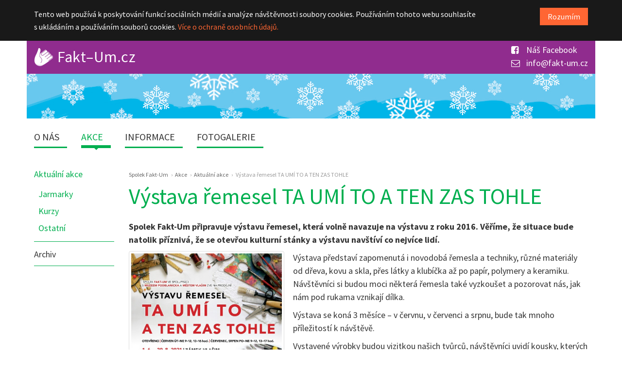

--- FILE ---
content_type: text/html;charset=utf-8
request_url: https://www.fakt-um.cz/cs/akce/aktualni-akce/vystava-remesel-ta-umi-to-a-ten-zas-tohle-10201
body_size: 4481
content:
<!DOCTYPE html>
<!--[if lte IE 8 ]><html class="ie ie8 nojs" lang="cs"><![endif]-->
<!--[if !IE]><!--><html class="nojs" lang="cs"><!--<![endif]-->
<head>
    <meta http-equiv="X-UA-Compatible" content="IE=edge">
    <meta charset="utf-8">

    <title>Výstava řemesel TA UMÍ TO A TEN ZAS TOHLE - FAKT-UM</title>

    <meta name="author" content="FG Forrest, a.s., www.fg.cz, 2014" />

    <meta name="viewport" content="width=device-width, initial-scale=1.0">

    <meta name="description" content="Spolek Fakt-Um připravuje výstavu řemesel, která volně navazuje na výstavu z roku 2016. Věříme, že situace bude natolik příznivá, že se otevřou kulturní stánky a výstavu navštíví co nejvíce lidí.">

<meta name="twitter:card" content="summary">
<meta name="twitter:title" content="Výstava řemesel TA UMÍ TO A TEN ZAS TOHLE - FAKT-UM">
    <meta name="twitter:description" content="Spolek Fakt-Um připravuje výstavu řemesel, která volně navazuje na výstavu z roku 2016. Věříme, že situace bude natolik příznivá, že se otevřou kulturní stánky a výstavu navštíví co nejvíce lidí.">
    <meta name="twitter:image" content="http://www.fakt-um.cz/file/edee/2021/04/vystava_remesel_oficialni.jpg">

<meta property="og:title" content="Výstava řemesel TA UMÍ TO A TEN ZAS TOHLE - FAKT-UM" />
<meta property="og:type" content="article" />
<meta property="og:url" content="http://www.fakt-um.cz/cs/akce/aktualni-akce/vystava-remesel-ta-umi-to-a-ten-zas-tohle-10201" />
    <meta property="og:image" content="http://www.fakt-um.cz/file/edee/2021/04/vystava_remesel_oficialni.jpg" />
    <meta property="og:description" content="Spolek Fakt-Um připravuje výstavu řemesel, která volně navazuje na výstavu z roku 2016. Věříme, že situace bude natolik příznivá, že se otevřou kulturní stánky a výstavu navštíví co nejvíce lidí." />
<meta property="og:site_name" content="FAKT-UM" />


    <link rel="shortcut icon" href="/favicon.ico">
    <link rel="apple-touch-icon-precomposed" sizes="114x114" href="/img/apple-touch-icon-114.png">
    <link rel="apple-touch-icon-precomposed" sizes="72x72" href="/img/apple-touch-icon-72.png">
    <link rel="apple-touch-icon-precomposed" href="/img/apple-touch-icon-57.png">

    <script>
        document.documentElement.className = document.documentElement.className.replace( /(?:^|\s)nojs(?!\S)/ , '' );
        document.documentElement.className += ' js';
        var q = []; $ = function(f) {q.push(f)};
		window.projectConfig = {
			lang: 'cs'
		};
    </script>
<link rel="stylesheet" type="text/css" href="/ver/20220327135355/build/webcss.css" media="all" />

</head>

<body><!-- Google Tag Manager -->
<noscript><iframe src="//www.googletagmanager.com/ns.html?id=!NOTSET!"
height="0" width="0" style="display:none;visibility:hidden"></iframe></noscript>
<script>(function(w,d,s,l,i){w[l]=w[l]||[];w[l].push({'gtm.start':
new Date().getTime(),event:'gtm.js'});var f=d.getElementsByTagName(s)[0],
j=d.createElement(s),dl=l!='dataLayer'?'&l='+l:'';j.async=true;j.src=
'//www.googletagmanager.com/gtm.js?id='+i+dl;f.parentNode.insertBefore(j,f);
})(window,document,'script','dataLayer','!NOTSET!');</script>
<!-- End Google Tag Manager -->


<!-- FULLTEXT:PARAMETER name="parameter1" value="<ul class=&quot;breadcrumb&quot;><li><a itemprop=&quot;url&quot; href=&quot;/cs&quot;><span itemprop=&quot;title&quot;>Spolek Fakt-Um</span></a></li><li><a itemprop=&quot;url&quot; href=&quot;/cs/akce/aktualni-akce&quot;><span itemprop=&quot;title&quot;>Akce</span></a></li><li><a itemprop=&quot;url&quot; href=&quot;/cs/akce/aktualni-akce&quot;><span itemprop=&quot;title&quot;>Aktuální akce</span></a></li><li class=&quot;active&quot;>Výstava řemesel TA UMÍ TO A TEN ZAS TOHLE</li></ul>" -->
<noscript>
	<div class="noscript-warning">Pro srávnou funkci webových stránek musíte mít povolený JavaScript.</div>
</noscript><header>
	<div class="container p-header">
		<div class="row">
			<div class="col-sm-5">
				<p class="logo" role="banner"><a href="/"><img class="img-responsive" src="/img/logo.png" width="208" height="52" alt="Spolek FAKT-UM" /></a></p>
			</div>
			<div class="col-sm-7">
                <ul class="header-links">
                    <li><a href="https://www.facebook.com/spolekfaktum/" target="_blank"><span
                            class="glyphicon glyphicon-fb"></span> Náš Facebook</a></li>
                    <li><a href="mailto:info@fakt-um.cz"><span class="glyphicon glyphicon-envelope"></span>
                        info@fakt-um.cz</a></li>
                </ul>
			</div>

			<div class="frame" data-day="121" style="background-image: url('/img/motive/zima.jpg')"></div>
		</div>
	</div>
</header><hr class="sr-only">
	<div class="container">
		<ul class="menu-main" role="navigation">
			<li>
				<a href="/cs">
				O nás
				</a>
			</li>
			<li>
				<a class="active" href="/cs/akce/aktualni-akce">
				Akce
				</a>
			</li>
			<li>
				<a href="/cs/informace/pro-prodejce">
				Informace
				</a>
			</li>
			<li>
				<a href="/cs/fotogalerie">
				Fotogalerie
				</a>
			</li>
		</ul>
	</div>
<hr class="sr-only">

<section class="p-main">
	<div class="container content">
		<div class="row">
			<div class="col-sm-9 col-md-10 col-sm-push-3 col-md-push-2" role="main">
				<p class="sr-only"><strong>Drobečková navigace</strong></p>
<ul itemscope itemtype="http://schema.org/BreadcrumbList" class="breadcrumb" role="navigation">
    <li itemprop="itemListElement" itemscope itemtype="http://schema.org/ListItem">
        <a itemprop="item" href="/cs"><span itemprop="name">Spolek Fakt-Um</span></a>
        <meta itemprop="position" content="1" />
    </li>
      <li itemprop="itemListElement" itemscope itemtype="http://schema.org/ListItem">
          <a itemprop="item" href="/cs/akce/aktualni-akce"><span itemprop="name">Akce</span></a>
          <meta itemprop="position" content="2" />
      </li>
      <li itemprop="itemListElement" itemscope itemtype="http://schema.org/ListItem">
          <a itemprop="item" href="/cs/akce/aktualni-akce"><span itemprop="name">Aktuální akce</span></a>
          <meta itemprop="position" content="3" />
      </li>
      <li class="active" itemprop="itemListElement" itemscope itemtype="http://schema.org/ListItem">
          <span itemprop="name">Výstava řemesel TA UMÍ TO A TEN ZAS TOHLE</span>
          <meta itemprop="position" content="4" />
      </li>
</ul>

<h1>Výstava řemesel TA UMÍ TO A TEN ZAS TOHLE</h1>
<div class="clearfix">
    <!-- FULLTEXT:TITLE value="Výstava řemesel TA UMÍ TO A TEN ZAS TOHLE" -->
    <!-- FULLTEXT:INDEXSTART -->
<p class="perex">Spolek Fakt-Um připravuje výstavu řemesel, která volně navazuje na výstavu z&nbsp;roku 2016. Věříme, že situace bude natolik příznivá, že se otevřou kulturní stánky a&nbsp;výstavu navštíví co nejvíce lidí.</p>
    <div class="page-motive thumbnail">
        <a href="/file/edee/2021/04/vystava_remesel_oficialni.jpg" onclick="return hs.expand(this, {wrapperClassName: 'imageContent', slideshowGroup: 2})" target="_blank">
            <img src="/variant/page-motive/2021/04/vystava_remesel_oficialni.jpg" alt="" />
        </a>
    </div>
    <!-- FULLTEXT:PARAMETER name="parameter2" value="1995" -->
<p>Výstava představí zapomenutá i&nbsp;novodobá řemesla a&nbsp;techniky, různé materiály od dřeva, kovu a&nbsp;skla, přes látky a&nbsp;klubíčka až po papír, polymery a&nbsp;keramiku. Návštěvníci si budou moci některá řemesla také vyzkoušet a&nbsp;pozorovat nás, jak nám pod rukama vznikají dílka.</p>
<p>Výstava se koná 3 měsíce – v&nbsp;červnu, v&nbsp;červenci a&nbsp;srpnu, bude tak mnoho příležitostí k&nbsp;návštěvě.</p>
<p>Vystavené výrobky budou vizitkou našich tvůrců, návštěvníci uvidí kousky, kterých si řemeslníci opravdu cení, mají k&nbsp;nim určitý vztah, jsou jakkoliv výjimečné, pojí se k&nbsp;nim nějaký příběh, jsou zajímavé a&nbsp;originální.</p>
<p>A protože je hlavním tématem Blaník a&nbsp;blaničtí rytíři, každý z&nbsp;vystavujících pracuje na svém blanickém výrobku. Návštěvníci mohou spojit příjemné s užitečným. Po návštěvě výstavy mohou udělat něco pro sebe a&nbsp;vystoupat na horu Blaník, kde na ně čeká, kromě krásných výhledů, i&nbsp;bonus.</p>
<p>Součástí výstavy bude bohatý doprovodný program: <a href="http://www.fakt-um.cz/cs/akce/aktualni-akce/jarmarky/remeslny-jarmark-10199" target="_blank" rel="noopener">řemeslný jarmark</a>, během celé výstavy bude připraven hrací koutek pro nejmenší nebo Blanická pátrací hra pro větší děti i&nbsp;dospělé, pro úspěšné budou připraveny speciální ceny. Návštěvníci si budou moci některé techniky i&nbsp;vyzkoušet a&nbsp;řemeslníci své řemeslo představí na živo.</p>
<p><a href="http://www.fakt-um.cz/cs/akce/aktualni-akce/jarmarky/remeslny-jarmark-10199" target="_blank" rel="noopener">Řemeslný jarmark</a> se bude konat v&nbsp;sobotu 3. 7. na nádvoří vlašimského zámku. Své zboží nabídne několik desítek prodejců, kteří nabídnou nádherné ručně vyráběné předměty, dekorace a&nbsp;šperky. Předvádění řemesel a&nbsp;dílničky nebudou také chybět.</p>
<p>Výstava je prodejní a&nbsp;majoritu vystavených výrobků bude možné zakoupit.</p>
<p><strong>Vystavovatelé:</strong></p>
<p>SKLO</p>
<p>Sklo malované: <a href="https://goodby.glass/" target="_blank" rel="noopener">Dagmar Petrovická</a><br />Vinuté perle: <a href="https://www.kubeads.cz/" target="_blank" rel="noopener">Magda Kubiasová</a><br />Sklo ryté a&nbsp;gravírované: Martina Štědrová</p>
<p>KOV</p>
<p>Drátování: <a href="https://www.facebook.com/Yahoodka22" target="_blank" rel="noopener">Jana Gilchrist</a><br />Cín, stříbro: <a href="http://www.fler.cz/evvo" target="_blank" rel="noopener">Eva Vojáčková</a></p>
<p>NITĚ, KLUBKA</p>
<p>Šití, výšivka: Daniela Bahníková<br />Háčkované: <a href="https://www.ladanashop.cz/" target="_blank" rel="noopener">Lada Janková</a><br />Paličkování: <a href="http://www.fler.cz/vesellenka" target="_blank" rel="noopener">Lenka Veselá</a><br />Plstění: <a href="https://www.fler.cz/feltedrainbow" target="_blank" rel="noopener">Kateřina Vodrážková</a></p>
<p>DŘEVO</p>
<p>Dřevo: <a href="https://www.fler.cz/oj" target="_blank" rel="noopener">Oldřich Jahodář</a></p>
<p>PAPÍR</p>
<p>Malba, akvarel: <a href="http://www.fler.cz/shop/soj-ka" target="_blank" rel="noopener">Irena Sojková</a><br />Fotografie: <a href="http://www.facebook.com/richard.strouhal" target="_blank" rel="noopener">Richard Strouhal</a><br />Deníky: <a href="https://www.fler.cz/kaaj" target="_blank" rel="noopener">Karolína a&nbsp;Alice Vernerovy</a></p>
<p>POLYMERY</p>
<p>Fimo: <a href="http://www.facebook.com/ivana.svobodova.507" target="_blank" rel="noopener">Ivana Svobodová</a></p>
<p>HLÍNA</p>
<p>Keramika: <a href="https://www.atakeramika.cz" target="_blank" rel="noopener">Aťka Tichá</a></p>
<p>PŘÍRODNINY</p>
<p>Vazba, věnce: <a href="https://www.facebook.com/darkyslunicko" target="_blank" rel="noopener">Pavlína Nixbauerová</a></p>
<p>O výstavě:</p>
<p><a href="https://benesovsky.denik.cz/ctenar-reporter/znate-tradicni-remesla-spolek-fakt-um-vam-je-pripomene-20210403.html?fbclid=IwAR1Xj-Ph3kXofgugyPXEHVizQLiwoeW5_b8VPGb6tR41pUZuvY_I-a_QJRc" target="_blank" rel="noopener">Benešovský deník</a> - 5. 4. 2021</p>
    
    
    
</div>
<!-- FULLTEXT:INDEXSTOP -->
			</div>
			<hr class="sr-only">
			<div class="col-sm-3 col-sm-pull-9 col-md-2 col-md-pull-10">
				<nav class="submenu">
	<p class="sr-only"><strong>Nabídka sekce: Akce</strong></p>
	<ul class="nav nav-stacked" role="navigation">
			<li class="active">
				<a href="/cs/akce/aktualni-akce">Aktuální akce</a>
					<ul>
			<li>
				<a href="/cs/akce/aktualni-akce/jarmarky">Jarmarky</a>
			</li>
			<li>
				<a href="/cs/akce/aktualni-akce/kurzy">Kurzy</a>
			</li>
			<li>
				<a href="/cs/akce/aktualni-akce/ostatni">Ostatní</a>
			</li>
					</ul>
			</li>
			<li>
				<a href="/cs/akce/archiv/zazrakysvprokopa">Archiv</a>
			</li>
	</ul>
				</nav>
			</div>

		</div>
	</div>
</section><hr class="sr-only">

<footer class="p-footer" role="contentinfo">
	<div class="container">
        <p class="copyright">&copy; 2026 Spolek FAKT-UM</p>
	</div>
</footer>

<script src="/ver/20200111172325/build/web.js"></script>

</body>
</html>

--- FILE ---
content_type: application/x-javascript;charset=utf-8
request_url: https://www.fakt-um.cz/ver/20200111172325/build/web.js
body_size: 69924
content:
!function(e){function t(n){if(i[n])return i[n].exports;var s=i[n]={exports:{},id:n,loaded:!1};return e[n].call(s.exports,s,s.exports,t),s.loaded=!0,s.exports}var i={};return t.m=e,t.c=i,t.p="",t(0)}([function(e,t,i){"use strict";var n=i(1);i(5),i(6),i(4),i(2),window.$=n,window.jQuery=n,n("body").cookiesPolicy({lang:window.projectConfig.lang}),n.each(q,function(e,t){n(t)})},function(e,t,i){var n,s;/*!
	 * jQuery JavaScript Library v2.2.0
	 * http://jquery.com/
	 *
	 * Includes Sizzle.js
	 * http://sizzlejs.com/
	 *
	 * Copyright jQuery Foundation and other contributors
	 * Released under the MIT license
	 * http://jquery.org/license
	 *
	 * Date: 2016-01-08T20:02Z
	 */
!function(t,i){"object"==typeof e&&"object"==typeof e.exports?e.exports=t.document?i(t,!0):function(e){if(!e.document)throw new Error("jQuery requires a window with a document");return i(e)}:i(t)}("undefined"!=typeof window?window:this,function(i,r){function o(e){var t=!!e&&"length"in e&&e.length,i=he.type(e);return"function"!==i&&!he.isWindow(e)&&("array"===i||0===t||"number"==typeof t&&t>0&&t-1 in e)}function a(e,t,i){if(he.isFunction(t))return he.grep(e,function(e,n){return!!t.call(e,n,e)!==i});if(t.nodeType)return he.grep(e,function(e){return e===t!==i});if("string"==typeof t){if(xe.test(t))return he.filter(t,e,i);t=he.filter(t,e)}return he.grep(e,function(e){return ne.call(t,e)>-1!==i})}function l(e,t){for(;(e=e[t])&&1!==e.nodeType;);return e}function h(e){var t={};return he.each(e.match(Se)||[],function(e,i){t[i]=!0}),t}function u(){Z.removeEventListener("DOMContentLoaded",u),i.removeEventListener("load",u),he.ready()}function c(){this.expando=he.expando+c.uid++}function d(e,t,i){var n;if(void 0===i&&1===e.nodeType)if(n="data-"+t.replace(He,"-$&").toLowerCase(),i=e.getAttribute(n),"string"==typeof i){try{i="true"===i||"false"!==i&&("null"===i?null:+i+""===i?+i:Ne.test(i)?he.parseJSON(i):i)}catch(s){}Le.set(e,t,i)}else i=void 0;return i}function p(e,t,i,n){var s,r=1,o=20,a=n?function(){return n.cur()}:function(){return he.css(e,t,"")},l=a(),h=i&&i[3]||(he.cssNumber[t]?"":"px"),u=(he.cssNumber[t]||"px"!==h&&+l)&&Me.exec(he.css(e,t));if(u&&u[3]!==h){h=h||u[3],i=i||[],u=+l||1;do r=r||".5",u/=r,he.style(e,t,u+h);while(r!==(r=a()/l)&&1!==r&&--o)}return i&&(u=+u||+l||0,s=i[1]?u+(i[1]+1)*i[2]:+i[2],n&&(n.unit=h,n.start=u,n.end=s)),s}function f(e,t){var i="undefined"!=typeof e.getElementsByTagName?e.getElementsByTagName(t||"*"):"undefined"!=typeof e.querySelectorAll?e.querySelectorAll(t||"*"):[];return void 0===t||t&&he.nodeName(e,t)?he.merge([e],i):i}function g(e,t){for(var i=0,n=e.length;i<n;i++)je.set(e[i],"globalEval",!t||je.get(t[i],"globalEval"))}function m(e,t,i,n,s){for(var r,o,a,l,h,u,c=t.createDocumentFragment(),d=[],p=0,m=e.length;p<m;p++)if(r=e[p],r||0===r)if("object"===he.type(r))he.merge(d,r.nodeType?[r]:r);else if(Be.test(r)){for(o=o||c.appendChild(t.createElement("div")),a=(Re.exec(r)||["",""])[1].toLowerCase(),l=qe[a]||qe._default,o.innerHTML=l[1]+he.htmlPrefilter(r)+l[2],u=l[0];u--;)o=o.lastChild;he.merge(d,o.childNodes),o=c.firstChild,o.textContent=""}else d.push(t.createTextNode(r));for(c.textContent="",p=0;r=d[p++];)if(n&&he.inArray(r,n)>-1)s&&s.push(r);else if(h=he.contains(r.ownerDocument,r),o=f(c.appendChild(r),"script"),h&&g(o),i)for(u=0;r=o[u++];)Pe.test(r.type||"")&&i.push(r);return c}function v(){return!0}function y(){return!1}function x(){try{return Z.activeElement}catch(e){}}function b(e,t,i,n,s,r){var o,a;if("object"==typeof t){"string"!=typeof i&&(n=n||i,i=void 0);for(a in t)b(e,a,i,n,t[a],r);return e}if(null==n&&null==s?(s=i,n=i=void 0):null==s&&("string"==typeof i?(s=n,n=void 0):(s=n,n=i,i=void 0)),s===!1)s=y;else if(!s)return this;return 1===r&&(o=s,s=function(e){return he().off(e),o.apply(this,arguments)},s.guid=o.guid||(o.guid=he.guid++)),e.each(function(){he.event.add(this,t,s,n,i)})}function w(e,t){return he.nodeName(e,"table")&&he.nodeName(11!==t.nodeType?t:t.firstChild,"tr")?e.getElementsByTagName("tbody")[0]||e:e}function C(e){return e.type=(null!==e.getAttribute("type"))+"/"+e.type,e}function T(e){var t=Ge.exec(e.type);return t?e.type=t[1]:e.removeAttribute("type"),e}function A(e,t){var i,n,s,r,o,a,l,h;if(1===t.nodeType){if(je.hasData(e)&&(r=je.access(e),o=je.set(t,r),h=r.events)){delete o.handle,o.events={};for(s in h)for(i=0,n=h[s].length;i<n;i++)he.event.add(t,s,h[s][i])}Le.hasData(e)&&(a=Le.access(e),l=he.extend({},a),Le.set(t,l))}}function S(e,t){var i=t.nodeName.toLowerCase();"input"===i&&_e.test(e.type)?t.checked=e.checked:"input"!==i&&"textarea"!==i||(t.defaultValue=e.defaultValue)}function E(e,t,i,n){t=te.apply([],t);var s,r,o,a,l,h,u=0,c=e.length,d=c-1,p=t[0],g=he.isFunction(p);if(g||c>1&&"string"==typeof p&&!ae.checkClone&&Xe.test(p))return e.each(function(s){var r=e.eq(s);g&&(t[0]=p.call(this,s,r.html())),E(r,t,i,n)});if(c&&(s=m(t,e[0].ownerDocument,!1,e,n),r=s.firstChild,1===s.childNodes.length&&(s=r),r||n)){for(o=he.map(f(s,"script"),C),a=o.length;u<c;u++)l=s,u!==d&&(l=he.clone(l,!0,!0),a&&he.merge(o,f(l,"script"))),i.call(e[u],l,u);if(a)for(h=o[o.length-1].ownerDocument,he.map(o,T),u=0;u<a;u++)l=o[u],Pe.test(l.type||"")&&!je.access(l,"globalEval")&&he.contains(h,l)&&(l.src?he._evalUrl&&he._evalUrl(l.src):he.globalEval(l.textContent.replace(Ke,"")))}return e}function k(e,t,i){for(var n,s=t?he.filter(t,e):e,r=0;null!=(n=s[r]);r++)i||1!==n.nodeType||he.cleanData(f(n)),n.parentNode&&(i&&he.contains(n.ownerDocument,n)&&g(f(n,"script")),n.parentNode.removeChild(n));return e}function I(e,t){var i=he(t.createElement(e)).appendTo(t.body),n=he.css(i[0],"display");return i.detach(),n}function j(e){var t=Z,i=Ye[e];return i||(i=I(e,t),"none"!==i&&i||(Qe=(Qe||he("<iframe frameborder='0' width='0' height='0'/>")).appendTo(t.documentElement),t=Qe[0].contentDocument,t.write(),t.close(),i=I(e,t),Qe.detach()),Ye[e]=i),i}function L(e,t,i){var n,s,r,o,a=e.style;return i=i||et(e),i&&(o=i.getPropertyValue(t)||i[t],""!==o||he.contains(e.ownerDocument,e)||(o=he.style(e,t)),!ae.pixelMarginRight()&&Ze.test(o)&&Je.test(t)&&(n=a.width,s=a.minWidth,r=a.maxWidth,a.minWidth=a.maxWidth=a.width=o,o=i.width,a.width=n,a.minWidth=s,a.maxWidth=r)),void 0!==o?o+"":o}function N(e,t){return{get:function(){return e()?void delete this.get:(this.get=t).apply(this,arguments)}}}function H(e){if(e in at)return e;for(var t=e[0].toUpperCase()+e.slice(1),i=ot.length;i--;)if(e=ot[i]+t,e in at)return e}function D(e,t,i){var n=Me.exec(t);return n?Math.max(0,n[2]-(i||0))+(n[3]||"px"):t}function M(e,t,i,n,s){for(var r=i===(n?"border":"content")?4:"width"===t?1:0,o=0;r<4;r+=2)"margin"===i&&(o+=he.css(e,i+Oe[r],!0,s)),n?("content"===i&&(o-=he.css(e,"padding"+Oe[r],!0,s)),"margin"!==i&&(o-=he.css(e,"border"+Oe[r]+"Width",!0,s))):(o+=he.css(e,"padding"+Oe[r],!0,s),"padding"!==i&&(o+=he.css(e,"border"+Oe[r]+"Width",!0,s)));return o}function O(e,t,n){var s=!0,r="width"===t?e.offsetWidth:e.offsetHeight,o=et(e),a="border-box"===he.css(e,"boxSizing",!1,o);if(Z.msFullscreenElement&&i.top!==i&&e.getClientRects().length&&(r=Math.round(100*e.getBoundingClientRect()[t])),r<=0||null==r){if(r=L(e,t,o),(r<0||null==r)&&(r=e.style[t]),Ze.test(r))return r;s=a&&(ae.boxSizingReliable()||r===e.style[t]),r=parseFloat(r)||0}return r+M(e,t,n||(a?"border":"content"),s,o)+"px"}function z(e,t){for(var i,n,s,r=[],o=0,a=e.length;o<a;o++)n=e[o],n.style&&(r[o]=je.get(n,"olddisplay"),i=n.style.display,t?(r[o]||"none"!==i||(n.style.display=""),""===n.style.display&&ze(n)&&(r[o]=je.access(n,"olddisplay",j(n.nodeName)))):(s=ze(n),"none"===i&&s||je.set(n,"olddisplay",s?i:he.css(n,"display"))));for(o=0;o<a;o++)n=e[o],n.style&&(t&&"none"!==n.style.display&&""!==n.style.display||(n.style.display=t?r[o]||"":"none"));return e}function _(e,t,i,n,s){return new _.prototype.init(e,t,i,n,s)}function R(){return i.setTimeout(function(){lt=void 0}),lt=he.now()}function P(e,t){var i,n=0,s={height:e};for(t=t?1:0;n<4;n+=2-t)i=Oe[n],s["margin"+i]=s["padding"+i]=e;return t&&(s.opacity=s.width=e),s}function q(e,t,i){for(var n,s=(F.tweeners[t]||[]).concat(F.tweeners["*"]),r=0,o=s.length;r<o;r++)if(n=s[r].call(i,t,e))return n}function B(e,t,i){var n,s,r,o,a,l,h,u,c=this,d={},p=e.style,f=e.nodeType&&ze(e),g=je.get(e,"fxshow");i.queue||(a=he._queueHooks(e,"fx"),null==a.unqueued&&(a.unqueued=0,l=a.empty.fire,a.empty.fire=function(){a.unqueued||l()}),a.unqueued++,c.always(function(){c.always(function(){a.unqueued--,he.queue(e,"fx").length||a.empty.fire()})})),1===e.nodeType&&("height"in t||"width"in t)&&(i.overflow=[p.overflow,p.overflowX,p.overflowY],h=he.css(e,"display"),u="none"===h?je.get(e,"olddisplay")||j(e.nodeName):h,"inline"===u&&"none"===he.css(e,"float")&&(p.display="inline-block")),i.overflow&&(p.overflow="hidden",c.always(function(){p.overflow=i.overflow[0],p.overflowX=i.overflow[1],p.overflowY=i.overflow[2]}));for(n in t)if(s=t[n],ut.exec(s)){if(delete t[n],r=r||"toggle"===s,s===(f?"hide":"show")){if("show"!==s||!g||void 0===g[n])continue;f=!0}d[n]=g&&g[n]||he.style(e,n)}else h=void 0;if(he.isEmptyObject(d))"inline"===("none"===h?j(e.nodeName):h)&&(p.display=h);else{g?"hidden"in g&&(f=g.hidden):g=je.access(e,"fxshow",{}),r&&(g.hidden=!f),f?he(e).show():c.done(function(){he(e).hide()}),c.done(function(){var t;je.remove(e,"fxshow");for(t in d)he.style(e,t,d[t])});for(n in d)o=q(f?g[n]:0,n,c),n in g||(g[n]=o.start,f&&(o.end=o.start,o.start="width"===n||"height"===n?1:0))}}function W(e,t){var i,n,s,r,o;for(i in e)if(n=he.camelCase(i),s=t[n],r=e[i],he.isArray(r)&&(s=r[1],r=e[i]=r[0]),i!==n&&(e[n]=r,delete e[i]),o=he.cssHooks[n],o&&"expand"in o){r=o.expand(r),delete e[n];for(i in r)i in e||(e[i]=r[i],t[i]=s)}else t[n]=s}function F(e,t,i){var n,s,r=0,o=F.prefilters.length,a=he.Deferred().always(function(){delete l.elem}),l=function(){if(s)return!1;for(var t=lt||R(),i=Math.max(0,h.startTime+h.duration-t),n=i/h.duration||0,r=1-n,o=0,l=h.tweens.length;o<l;o++)h.tweens[o].run(r);return a.notifyWith(e,[h,r,i]),r<1&&l?i:(a.resolveWith(e,[h]),!1)},h=a.promise({elem:e,props:he.extend({},t),opts:he.extend(!0,{specialEasing:{},easing:he.easing._default},i),originalProperties:t,originalOptions:i,startTime:lt||R(),duration:i.duration,tweens:[],createTween:function(t,i){var n=he.Tween(e,h.opts,t,i,h.opts.specialEasing[t]||h.opts.easing);return h.tweens.push(n),n},stop:function(t){var i=0,n=t?h.tweens.length:0;if(s)return this;for(s=!0;i<n;i++)h.tweens[i].run(1);return t?(a.notifyWith(e,[h,1,0]),a.resolveWith(e,[h,t])):a.rejectWith(e,[h,t]),this}}),u=h.props;for(W(u,h.opts.specialEasing);r<o;r++)if(n=F.prefilters[r].call(h,e,u,h.opts))return he.isFunction(n.stop)&&(he._queueHooks(h.elem,h.opts.queue).stop=he.proxy(n.stop,n)),n;return he.map(u,q,h),he.isFunction(h.opts.start)&&h.opts.start.call(e,h),he.fx.timer(he.extend(l,{elem:e,anim:h,queue:h.opts.queue})),h.progress(h.opts.progress).done(h.opts.done,h.opts.complete).fail(h.opts.fail).always(h.opts.always)}function U(e){return e.getAttribute&&e.getAttribute("class")||""}function V(e){return function(t,i){"string"!=typeof t&&(i=t,t="*");var n,s=0,r=t.toLowerCase().match(Se)||[];if(he.isFunction(i))for(;n=r[s++];)"+"===n[0]?(n=n.slice(1)||"*",(e[n]=e[n]||[]).unshift(i)):(e[n]=e[n]||[]).push(i)}}function $(e,t,i,n){function s(a){var l;return r[a]=!0,he.each(e[a]||[],function(e,a){var h=a(t,i,n);return"string"!=typeof h||o||r[h]?o?!(l=h):void 0:(t.dataTypes.unshift(h),s(h),!1)}),l}var r={},o=e===jt;return s(t.dataTypes[0])||!r["*"]&&s("*")}function X(e,t){var i,n,s=he.ajaxSettings.flatOptions||{};for(i in t)void 0!==t[i]&&((s[i]?e:n||(n={}))[i]=t[i]);return n&&he.extend(!0,e,n),e}function G(e,t,i){for(var n,s,r,o,a=e.contents,l=e.dataTypes;"*"===l[0];)l.shift(),void 0===n&&(n=e.mimeType||t.getResponseHeader("Content-Type"));if(n)for(s in a)if(a[s]&&a[s].test(n)){l.unshift(s);break}if(l[0]in i)r=l[0];else{for(s in i){if(!l[0]||e.converters[s+" "+l[0]]){r=s;break}o||(o=s)}r=r||o}if(r)return r!==l[0]&&l.unshift(r),i[r]}function K(e,t,i,n){var s,r,o,a,l,h={},u=e.dataTypes.slice();if(u[1])for(o in e.converters)h[o.toLowerCase()]=e.converters[o];for(r=u.shift();r;)if(e.responseFields[r]&&(i[e.responseFields[r]]=t),!l&&n&&e.dataFilter&&(t=e.dataFilter(t,e.dataType)),l=r,r=u.shift())if("*"===r)r=l;else if("*"!==l&&l!==r){if(o=h[l+" "+r]||h["* "+r],!o)for(s in h)if(a=s.split(" "),a[1]===r&&(o=h[l+" "+a[0]]||h["* "+a[0]])){o===!0?o=h[s]:h[s]!==!0&&(r=a[0],u.unshift(a[1]));break}if(o!==!0)if(o&&e["throws"])t=o(t);else try{t=o(t)}catch(c){return{state:"parsererror",error:o?c:"No conversion from "+l+" to "+r}}}return{state:"success",data:t}}function Q(e,t,i,n){var s;if(he.isArray(t))he.each(t,function(t,s){i||Dt.test(e)?n(e,s):Q(e+"["+("object"==typeof s&&null!=s?t:"")+"]",s,i,n)});else if(i||"object"!==he.type(t))n(e,t);else for(s in t)Q(e+"["+s+"]",t[s],i,n)}function Y(e){return he.isWindow(e)?e:9===e.nodeType&&e.defaultView}var J=[],Z=i.document,ee=J.slice,te=J.concat,ie=J.push,ne=J.indexOf,se={},re=se.toString,oe=se.hasOwnProperty,ae={},le="2.2.0",he=function(e,t){return new he.fn.init(e,t)},ue=/^[\s\uFEFF\xA0]+|[\s\uFEFF\xA0]+$/g,ce=/^-ms-/,de=/-([\da-z])/gi,pe=function(e,t){return t.toUpperCase()};he.fn=he.prototype={jquery:le,constructor:he,selector:"",length:0,toArray:function(){return ee.call(this)},get:function(e){return null!=e?e<0?this[e+this.length]:this[e]:ee.call(this)},pushStack:function(e){var t=he.merge(this.constructor(),e);return t.prevObject=this,t.context=this.context,t},each:function(e){return he.each(this,e)},map:function(e){return this.pushStack(he.map(this,function(t,i){return e.call(t,i,t)}))},slice:function(){return this.pushStack(ee.apply(this,arguments))},first:function(){return this.eq(0)},last:function(){return this.eq(-1)},eq:function(e){var t=this.length,i=+e+(e<0?t:0);return this.pushStack(i>=0&&i<t?[this[i]]:[])},end:function(){return this.prevObject||this.constructor()},push:ie,sort:J.sort,splice:J.splice},he.extend=he.fn.extend=function(){var e,t,i,n,s,r,o=arguments[0]||{},a=1,l=arguments.length,h=!1;for("boolean"==typeof o&&(h=o,o=arguments[a]||{},a++),"object"==typeof o||he.isFunction(o)||(o={}),a===l&&(o=this,a--);a<l;a++)if(null!=(e=arguments[a]))for(t in e)i=o[t],n=e[t],o!==n&&(h&&n&&(he.isPlainObject(n)||(s=he.isArray(n)))?(s?(s=!1,r=i&&he.isArray(i)?i:[]):r=i&&he.isPlainObject(i)?i:{},o[t]=he.extend(h,r,n)):void 0!==n&&(o[t]=n));return o},he.extend({expando:"jQuery"+(le+Math.random()).replace(/\D/g,""),isReady:!0,error:function(e){throw new Error(e)},noop:function(){},isFunction:function(e){return"function"===he.type(e)},isArray:Array.isArray,isWindow:function(e){return null!=e&&e===e.window},isNumeric:function(e){var t=e&&e.toString();return!he.isArray(e)&&t-parseFloat(t)+1>=0},isPlainObject:function(e){return"object"===he.type(e)&&!e.nodeType&&!he.isWindow(e)&&!(e.constructor&&!oe.call(e.constructor.prototype,"isPrototypeOf"))},isEmptyObject:function(e){var t;for(t in e)return!1;return!0},type:function(e){return null==e?e+"":"object"==typeof e||"function"==typeof e?se[re.call(e)]||"object":typeof e},globalEval:function(e){var t,i=eval;e=he.trim(e),e&&(1===e.indexOf("use strict")?(t=Z.createElement("script"),t.text=e,Z.head.appendChild(t).parentNode.removeChild(t)):i(e))},camelCase:function(e){return e.replace(ce,"ms-").replace(de,pe)},nodeName:function(e,t){return e.nodeName&&e.nodeName.toLowerCase()===t.toLowerCase()},each:function(e,t){var i,n=0;if(o(e))for(i=e.length;n<i&&t.call(e[n],n,e[n])!==!1;n++);else for(n in e)if(t.call(e[n],n,e[n])===!1)break;return e},trim:function(e){return null==e?"":(e+"").replace(ue,"")},makeArray:function(e,t){var i=t||[];return null!=e&&(o(Object(e))?he.merge(i,"string"==typeof e?[e]:e):ie.call(i,e)),i},inArray:function(e,t,i){return null==t?-1:ne.call(t,e,i)},merge:function(e,t){for(var i=+t.length,n=0,s=e.length;n<i;n++)e[s++]=t[n];return e.length=s,e},grep:function(e,t,i){for(var n,s=[],r=0,o=e.length,a=!i;r<o;r++)n=!t(e[r],r),n!==a&&s.push(e[r]);return s},map:function(e,t,i){var n,s,r=0,a=[];if(o(e))for(n=e.length;r<n;r++)s=t(e[r],r,i),null!=s&&a.push(s);else for(r in e)s=t(e[r],r,i),null!=s&&a.push(s);return te.apply([],a)},guid:1,proxy:function(e,t){var i,n,s;if("string"==typeof t&&(i=e[t],t=e,e=i),he.isFunction(e))return n=ee.call(arguments,2),s=function(){return e.apply(t||this,n.concat(ee.call(arguments)))},s.guid=e.guid=e.guid||he.guid++,s},now:Date.now,support:ae}),"function"==typeof Symbol&&(he.fn[Symbol.iterator]=J[Symbol.iterator]),he.each("Boolean Number String Function Array Date RegExp Object Error Symbol".split(" "),function(e,t){se["[object "+t+"]"]=t.toLowerCase()});var fe=/*!
	 * Sizzle CSS Selector Engine v2.2.1
	 * http://sizzlejs.com/
	 *
	 * Copyright jQuery Foundation and other contributors
	 * Released under the MIT license
	 * http://jquery.org/license
	 *
	 * Date: 2015-10-17
	 */
function(e){function t(e,t,i,n){var s,r,o,a,l,h,c,p,f=t&&t.ownerDocument,g=t?t.nodeType:9;if(i=i||[],"string"!=typeof e||!e||1!==g&&9!==g&&11!==g)return i;if(!n&&((t?t.ownerDocument||t:q)!==H&&N(t),t=t||H,M)){if(11!==g&&(h=ve.exec(e)))if(s=h[1]){if(9===g){if(!(o=t.getElementById(s)))return i;if(o.id===s)return i.push(o),i}else if(f&&(o=f.getElementById(s))&&R(t,o)&&o.id===s)return i.push(o),i}else{if(h[2])return J.apply(i,t.getElementsByTagName(e)),i;if((s=h[3])&&w.getElementsByClassName&&t.getElementsByClassName)return J.apply(i,t.getElementsByClassName(s)),i}if(w.qsa&&!V[e+" "]&&(!O||!O.test(e))){if(1!==g)f=t,p=e;else if("object"!==t.nodeName.toLowerCase()){for((a=t.getAttribute("id"))?a=a.replace(xe,"\\$&"):t.setAttribute("id",a=P),c=S(e),r=c.length,l=de.test(a)?"#"+a:"[id='"+a+"']";r--;)c[r]=l+" "+d(c[r]);p=c.join(","),f=ye.test(e)&&u(t.parentNode)||t}if(p)try{return J.apply(i,f.querySelectorAll(p)),i}catch(m){}finally{a===P&&t.removeAttribute("id")}}}return k(e.replace(ae,"$1"),t,i,n)}function i(){function e(i,n){return t.push(i+" ")>C.cacheLength&&delete e[t.shift()],e[i+" "]=n}var t=[];return e}function n(e){return e[P]=!0,e}function s(e){var t=H.createElement("div");try{return!!e(t)}catch(i){return!1}finally{t.parentNode&&t.parentNode.removeChild(t),t=null}}function r(e,t){for(var i=e.split("|"),n=i.length;n--;)C.attrHandle[i[n]]=t}function o(e,t){var i=t&&e,n=i&&1===e.nodeType&&1===t.nodeType&&(~t.sourceIndex||X)-(~e.sourceIndex||X);if(n)return n;if(i)for(;i=i.nextSibling;)if(i===t)return-1;return e?1:-1}function a(e){return function(t){var i=t.nodeName.toLowerCase();return"input"===i&&t.type===e}}function l(e){return function(t){var i=t.nodeName.toLowerCase();return("input"===i||"button"===i)&&t.type===e}}function h(e){return n(function(t){return t=+t,n(function(i,n){for(var s,r=e([],i.length,t),o=r.length;o--;)i[s=r[o]]&&(i[s]=!(n[s]=i[s]))})})}function u(e){return e&&"undefined"!=typeof e.getElementsByTagName&&e}function c(){}function d(e){for(var t=0,i=e.length,n="";t<i;t++)n+=e[t].value;return n}function p(e,t,i){var n=t.dir,s=i&&"parentNode"===n,r=W++;return t.first?function(t,i,r){for(;t=t[n];)if(1===t.nodeType||s)return e(t,i,r)}:function(t,i,o){var a,l,h,u=[B,r];if(o){for(;t=t[n];)if((1===t.nodeType||s)&&e(t,i,o))return!0}else for(;t=t[n];)if(1===t.nodeType||s){if(h=t[P]||(t[P]={}),l=h[t.uniqueID]||(h[t.uniqueID]={}),(a=l[n])&&a[0]===B&&a[1]===r)return u[2]=a[2];if(l[n]=u,u[2]=e(t,i,o))return!0}}}function f(e){return e.length>1?function(t,i,n){for(var s=e.length;s--;)if(!e[s](t,i,n))return!1;return!0}:e[0]}function g(e,i,n){for(var s=0,r=i.length;s<r;s++)t(e,i[s],n);return n}function m(e,t,i,n,s){for(var r,o=[],a=0,l=e.length,h=null!=t;a<l;a++)(r=e[a])&&(i&&!i(r,n,s)||(o.push(r),h&&t.push(a)));return o}function v(e,t,i,s,r,o){return s&&!s[P]&&(s=v(s)),r&&!r[P]&&(r=v(r,o)),n(function(n,o,a,l){var h,u,c,d=[],p=[],f=o.length,v=n||g(t||"*",a.nodeType?[a]:a,[]),y=!e||!n&&t?v:m(v,d,e,a,l),x=i?r||(n?e:f||s)?[]:o:y;if(i&&i(y,x,a,l),s)for(h=m(x,p),s(h,[],a,l),u=h.length;u--;)(c=h[u])&&(x[p[u]]=!(y[p[u]]=c));if(n){if(r||e){if(r){for(h=[],u=x.length;u--;)(c=x[u])&&h.push(y[u]=c);r(null,x=[],h,l)}for(u=x.length;u--;)(c=x[u])&&(h=r?ee(n,c):d[u])>-1&&(n[h]=!(o[h]=c))}}else x=m(x===o?x.splice(f,x.length):x),r?r(null,o,x,l):J.apply(o,x)})}function y(e){for(var t,i,n,s=e.length,r=C.relative[e[0].type],o=r||C.relative[" "],a=r?1:0,l=p(function(e){return e===t},o,!0),h=p(function(e){return ee(t,e)>-1},o,!0),u=[function(e,i,n){var s=!r&&(n||i!==I)||((t=i).nodeType?l(e,i,n):h(e,i,n));return t=null,s}];a<s;a++)if(i=C.relative[e[a].type])u=[p(f(u),i)];else{if(i=C.filter[e[a].type].apply(null,e[a].matches),i[P]){for(n=++a;n<s&&!C.relative[e[n].type];n++);return v(a>1&&f(u),a>1&&d(e.slice(0,a-1).concat({value:" "===e[a-2].type?"*":""})).replace(ae,"$1"),i,a<n&&y(e.slice(a,n)),n<s&&y(e=e.slice(n)),n<s&&d(e))}u.push(i)}return f(u)}function x(e,i){var s=i.length>0,r=e.length>0,o=function(n,o,a,l,h){var u,c,d,p=0,f="0",g=n&&[],v=[],y=I,x=n||r&&C.find.TAG("*",h),b=B+=null==y?1:Math.random()||.1,w=x.length;for(h&&(I=o===H||o||h);f!==w&&null!=(u=x[f]);f++){if(r&&u){for(c=0,o||u.ownerDocument===H||(N(u),a=!M);d=e[c++];)if(d(u,o||H,a)){l.push(u);break}h&&(B=b)}s&&((u=!d&&u)&&p--,n&&g.push(u))}if(p+=f,s&&f!==p){for(c=0;d=i[c++];)d(g,v,o,a);if(n){if(p>0)for(;f--;)g[f]||v[f]||(v[f]=Q.call(l));v=m(v)}J.apply(l,v),h&&!n&&v.length>0&&p+i.length>1&&t.uniqueSort(l)}return h&&(B=b,I=y),g};return s?n(o):o}var b,w,C,T,A,S,E,k,I,j,L,N,H,D,M,O,z,_,R,P="sizzle"+1*new Date,q=e.document,B=0,W=0,F=i(),U=i(),V=i(),$=function(e,t){return e===t&&(L=!0),0},X=1<<31,G={}.hasOwnProperty,K=[],Q=K.pop,Y=K.push,J=K.push,Z=K.slice,ee=function(e,t){for(var i=0,n=e.length;i<n;i++)if(e[i]===t)return i;return-1},te="checked|selected|async|autofocus|autoplay|controls|defer|disabled|hidden|ismap|loop|multiple|open|readonly|required|scoped",ie="[\\x20\\t\\r\\n\\f]",ne="(?:\\\\.|[\\w-]|[^\\x00-\\xa0])+",se="\\["+ie+"*("+ne+")(?:"+ie+"*([*^$|!~]?=)"+ie+"*(?:'((?:\\\\.|[^\\\\'])*)'|\"((?:\\\\.|[^\\\\\"])*)\"|("+ne+"))|)"+ie+"*\\]",re=":("+ne+")(?:\\((('((?:\\\\.|[^\\\\'])*)'|\"((?:\\\\.|[^\\\\\"])*)\")|((?:\\\\.|[^\\\\()[\\]]|"+se+")*)|.*)\\)|)",oe=new RegExp(ie+"+","g"),ae=new RegExp("^"+ie+"+|((?:^|[^\\\\])(?:\\\\.)*)"+ie+"+$","g"),le=new RegExp("^"+ie+"*,"+ie+"*"),he=new RegExp("^"+ie+"*([>+~]|"+ie+")"+ie+"*"),ue=new RegExp("="+ie+"*([^\\]'\"]*?)"+ie+"*\\]","g"),ce=new RegExp(re),de=new RegExp("^"+ne+"$"),pe={ID:new RegExp("^#("+ne+")"),CLASS:new RegExp("^\\.("+ne+")"),TAG:new RegExp("^("+ne+"|[*])"),ATTR:new RegExp("^"+se),PSEUDO:new RegExp("^"+re),CHILD:new RegExp("^:(only|first|last|nth|nth-last)-(child|of-type)(?:\\("+ie+"*(even|odd|(([+-]|)(\\d*)n|)"+ie+"*(?:([+-]|)"+ie+"*(\\d+)|))"+ie+"*\\)|)","i"),bool:new RegExp("^(?:"+te+")$","i"),needsContext:new RegExp("^"+ie+"*[>+~]|:(even|odd|eq|gt|lt|nth|first|last)(?:\\("+ie+"*((?:-\\d)?\\d*)"+ie+"*\\)|)(?=[^-]|$)","i")},fe=/^(?:input|select|textarea|button)$/i,ge=/^h\d$/i,me=/^[^{]+\{\s*\[native \w/,ve=/^(?:#([\w-]+)|(\w+)|\.([\w-]+))$/,ye=/[+~]/,xe=/'|\\/g,be=new RegExp("\\\\([\\da-f]{1,6}"+ie+"?|("+ie+")|.)","ig"),we=function(e,t,i){var n="0x"+t-65536;return n!==n||i?t:n<0?String.fromCharCode(n+65536):String.fromCharCode(n>>10|55296,1023&n|56320)},Ce=function(){N()};try{J.apply(K=Z.call(q.childNodes),q.childNodes),K[q.childNodes.length].nodeType}catch(Te){J={apply:K.length?function(e,t){Y.apply(e,Z.call(t))}:function(e,t){for(var i=e.length,n=0;e[i++]=t[n++];);e.length=i-1}}}w=t.support={},A=t.isXML=function(e){var t=e&&(e.ownerDocument||e).documentElement;return!!t&&"HTML"!==t.nodeName},N=t.setDocument=function(e){var t,i,n=e?e.ownerDocument||e:q;return n!==H&&9===n.nodeType&&n.documentElement?(H=n,D=H.documentElement,M=!A(H),(i=H.defaultView)&&i.top!==i&&(i.addEventListener?i.addEventListener("unload",Ce,!1):i.attachEvent&&i.attachEvent("onunload",Ce)),w.attributes=s(function(e){return e.className="i",!e.getAttribute("className")}),w.getElementsByTagName=s(function(e){return e.appendChild(H.createComment("")),!e.getElementsByTagName("*").length}),w.getElementsByClassName=me.test(H.getElementsByClassName),w.getById=s(function(e){return D.appendChild(e).id=P,!H.getElementsByName||!H.getElementsByName(P).length}),w.getById?(C.find.ID=function(e,t){if("undefined"!=typeof t.getElementById&&M){var i=t.getElementById(e);return i?[i]:[]}},C.filter.ID=function(e){var t=e.replace(be,we);return function(e){return e.getAttribute("id")===t}}):(delete C.find.ID,C.filter.ID=function(e){var t=e.replace(be,we);return function(e){var i="undefined"!=typeof e.getAttributeNode&&e.getAttributeNode("id");return i&&i.value===t}}),C.find.TAG=w.getElementsByTagName?function(e,t){return"undefined"!=typeof t.getElementsByTagName?t.getElementsByTagName(e):w.qsa?t.querySelectorAll(e):void 0}:function(e,t){var i,n=[],s=0,r=t.getElementsByTagName(e);if("*"===e){for(;i=r[s++];)1===i.nodeType&&n.push(i);return n}return r},C.find.CLASS=w.getElementsByClassName&&function(e,t){if("undefined"!=typeof t.getElementsByClassName&&M)return t.getElementsByClassName(e)},z=[],O=[],(w.qsa=me.test(H.querySelectorAll))&&(s(function(e){D.appendChild(e).innerHTML="<a id='"+P+"'></a><select id='"+P+"-\r\\' msallowcapture=''><option selected=''></option></select>",e.querySelectorAll("[msallowcapture^='']").length&&O.push("[*^$]="+ie+"*(?:''|\"\")"),e.querySelectorAll("[selected]").length||O.push("\\["+ie+"*(?:value|"+te+")"),e.querySelectorAll("[id~="+P+"-]").length||O.push("~="),e.querySelectorAll(":checked").length||O.push(":checked"),e.querySelectorAll("a#"+P+"+*").length||O.push(".#.+[+~]")}),s(function(e){var t=H.createElement("input");t.setAttribute("type","hidden"),e.appendChild(t).setAttribute("name","D"),e.querySelectorAll("[name=d]").length&&O.push("name"+ie+"*[*^$|!~]?="),e.querySelectorAll(":enabled").length||O.push(":enabled",":disabled"),e.querySelectorAll("*,:x"),O.push(",.*:")})),(w.matchesSelector=me.test(_=D.matches||D.webkitMatchesSelector||D.mozMatchesSelector||D.oMatchesSelector||D.msMatchesSelector))&&s(function(e){w.disconnectedMatch=_.call(e,"div"),_.call(e,"[s!='']:x"),z.push("!=",re)}),O=O.length&&new RegExp(O.join("|")),z=z.length&&new RegExp(z.join("|")),t=me.test(D.compareDocumentPosition),R=t||me.test(D.contains)?function(e,t){var i=9===e.nodeType?e.documentElement:e,n=t&&t.parentNode;return e===n||!(!n||1!==n.nodeType||!(i.contains?i.contains(n):e.compareDocumentPosition&&16&e.compareDocumentPosition(n)))}:function(e,t){if(t)for(;t=t.parentNode;)if(t===e)return!0;return!1},$=t?function(e,t){if(e===t)return L=!0,0;var i=!e.compareDocumentPosition-!t.compareDocumentPosition;return i?i:(i=(e.ownerDocument||e)===(t.ownerDocument||t)?e.compareDocumentPosition(t):1,1&i||!w.sortDetached&&t.compareDocumentPosition(e)===i?e===H||e.ownerDocument===q&&R(q,e)?-1:t===H||t.ownerDocument===q&&R(q,t)?1:j?ee(j,e)-ee(j,t):0:4&i?-1:1)}:function(e,t){if(e===t)return L=!0,0;var i,n=0,s=e.parentNode,r=t.parentNode,a=[e],l=[t];if(!s||!r)return e===H?-1:t===H?1:s?-1:r?1:j?ee(j,e)-ee(j,t):0;if(s===r)return o(e,t);for(i=e;i=i.parentNode;)a.unshift(i);for(i=t;i=i.parentNode;)l.unshift(i);for(;a[n]===l[n];)n++;return n?o(a[n],l[n]):a[n]===q?-1:l[n]===q?1:0},H):H},t.matches=function(e,i){return t(e,null,null,i)},t.matchesSelector=function(e,i){if((e.ownerDocument||e)!==H&&N(e),i=i.replace(ue,"='$1']"),w.matchesSelector&&M&&!V[i+" "]&&(!z||!z.test(i))&&(!O||!O.test(i)))try{var n=_.call(e,i);if(n||w.disconnectedMatch||e.document&&11!==e.document.nodeType)return n}catch(s){}return t(i,H,null,[e]).length>0},t.contains=function(e,t){return(e.ownerDocument||e)!==H&&N(e),R(e,t)},t.attr=function(e,t){(e.ownerDocument||e)!==H&&N(e);var i=C.attrHandle[t.toLowerCase()],n=i&&G.call(C.attrHandle,t.toLowerCase())?i(e,t,!M):void 0;return void 0!==n?n:w.attributes||!M?e.getAttribute(t):(n=e.getAttributeNode(t))&&n.specified?n.value:null},t.error=function(e){throw new Error("Syntax error, unrecognized expression: "+e)},t.uniqueSort=function(e){var t,i=[],n=0,s=0;if(L=!w.detectDuplicates,j=!w.sortStable&&e.slice(0),e.sort($),L){for(;t=e[s++];)t===e[s]&&(n=i.push(s));for(;n--;)e.splice(i[n],1)}return j=null,e},T=t.getText=function(e){var t,i="",n=0,s=e.nodeType;if(s){if(1===s||9===s||11===s){if("string"==typeof e.textContent)return e.textContent;for(e=e.firstChild;e;e=e.nextSibling)i+=T(e)}else if(3===s||4===s)return e.nodeValue}else for(;t=e[n++];)i+=T(t);return i},C=t.selectors={cacheLength:50,createPseudo:n,match:pe,attrHandle:{},find:{},relative:{">":{dir:"parentNode",first:!0}," ":{dir:"parentNode"},"+":{dir:"previousSibling",first:!0},"~":{dir:"previousSibling"}},preFilter:{ATTR:function(e){return e[1]=e[1].replace(be,we),e[3]=(e[3]||e[4]||e[5]||"").replace(be,we),"~="===e[2]&&(e[3]=" "+e[3]+" "),e.slice(0,4)},CHILD:function(e){return e[1]=e[1].toLowerCase(),"nth"===e[1].slice(0,3)?(e[3]||t.error(e[0]),e[4]=+(e[4]?e[5]+(e[6]||1):2*("even"===e[3]||"odd"===e[3])),e[5]=+(e[7]+e[8]||"odd"===e[3])):e[3]&&t.error(e[0]),e},PSEUDO:function(e){var t,i=!e[6]&&e[2];return pe.CHILD.test(e[0])?null:(e[3]?e[2]=e[4]||e[5]||"":i&&ce.test(i)&&(t=S(i,!0))&&(t=i.indexOf(")",i.length-t)-i.length)&&(e[0]=e[0].slice(0,t),e[2]=i.slice(0,t)),e.slice(0,3))}},filter:{TAG:function(e){var t=e.replace(be,we).toLowerCase();return"*"===e?function(){return!0}:function(e){return e.nodeName&&e.nodeName.toLowerCase()===t}},CLASS:function(e){var t=F[e+" "];return t||(t=new RegExp("(^|"+ie+")"+e+"("+ie+"|$)"))&&F(e,function(e){return t.test("string"==typeof e.className&&e.className||"undefined"!=typeof e.getAttribute&&e.getAttribute("class")||"")})},ATTR:function(e,i,n){return function(s){var r=t.attr(s,e);return null==r?"!="===i:!i||(r+="","="===i?r===n:"!="===i?r!==n:"^="===i?n&&0===r.indexOf(n):"*="===i?n&&r.indexOf(n)>-1:"$="===i?n&&r.slice(-n.length)===n:"~="===i?(" "+r.replace(oe," ")+" ").indexOf(n)>-1:"|="===i&&(r===n||r.slice(0,n.length+1)===n+"-"))}},CHILD:function(e,t,i,n,s){var r="nth"!==e.slice(0,3),o="last"!==e.slice(-4),a="of-type"===t;return 1===n&&0===s?function(e){return!!e.parentNode}:function(t,i,l){var h,u,c,d,p,f,g=r!==o?"nextSibling":"previousSibling",m=t.parentNode,v=a&&t.nodeName.toLowerCase(),y=!l&&!a,x=!1;if(m){if(r){for(;g;){for(d=t;d=d[g];)if(a?d.nodeName.toLowerCase()===v:1===d.nodeType)return!1;f=g="only"===e&&!f&&"nextSibling"}return!0}if(f=[o?m.firstChild:m.lastChild],o&&y){for(d=m,c=d[P]||(d[P]={}),u=c[d.uniqueID]||(c[d.uniqueID]={}),h=u[e]||[],p=h[0]===B&&h[1],x=p&&h[2],d=p&&m.childNodes[p];d=++p&&d&&d[g]||(x=p=0)||f.pop();)if(1===d.nodeType&&++x&&d===t){u[e]=[B,p,x];break}}else if(y&&(d=t,c=d[P]||(d[P]={}),u=c[d.uniqueID]||(c[d.uniqueID]={}),h=u[e]||[],p=h[0]===B&&h[1],x=p),x===!1)for(;(d=++p&&d&&d[g]||(x=p=0)||f.pop())&&((a?d.nodeName.toLowerCase()!==v:1!==d.nodeType)||!++x||(y&&(c=d[P]||(d[P]={}),u=c[d.uniqueID]||(c[d.uniqueID]={}),u[e]=[B,x]),d!==t)););return x-=s,x===n||x%n===0&&x/n>=0}}},PSEUDO:function(e,i){var s,r=C.pseudos[e]||C.setFilters[e.toLowerCase()]||t.error("unsupported pseudo: "+e);return r[P]?r(i):r.length>1?(s=[e,e,"",i],C.setFilters.hasOwnProperty(e.toLowerCase())?n(function(e,t){for(var n,s=r(e,i),o=s.length;o--;)n=ee(e,s[o]),e[n]=!(t[n]=s[o])}):function(e){return r(e,0,s)}):r}},pseudos:{not:n(function(e){var t=[],i=[],s=E(e.replace(ae,"$1"));return s[P]?n(function(e,t,i,n){for(var r,o=s(e,null,n,[]),a=e.length;a--;)(r=o[a])&&(e[a]=!(t[a]=r))}):function(e,n,r){return t[0]=e,s(t,null,r,i),t[0]=null,!i.pop()}}),has:n(function(e){return function(i){return t(e,i).length>0}}),contains:n(function(e){return e=e.replace(be,we),function(t){return(t.textContent||t.innerText||T(t)).indexOf(e)>-1}}),lang:n(function(e){return de.test(e||"")||t.error("unsupported lang: "+e),e=e.replace(be,we).toLowerCase(),function(t){var i;do if(i=M?t.lang:t.getAttribute("xml:lang")||t.getAttribute("lang"))return i=i.toLowerCase(),i===e||0===i.indexOf(e+"-");while((t=t.parentNode)&&1===t.nodeType);return!1}}),target:function(t){var i=e.location&&e.location.hash;return i&&i.slice(1)===t.id},root:function(e){return e===D},focus:function(e){return e===H.activeElement&&(!H.hasFocus||H.hasFocus())&&!!(e.type||e.href||~e.tabIndex)},enabled:function(e){return e.disabled===!1},disabled:function(e){return e.disabled===!0},checked:function(e){var t=e.nodeName.toLowerCase();return"input"===t&&!!e.checked||"option"===t&&!!e.selected},selected:function(e){return e.parentNode&&e.parentNode.selectedIndex,e.selected===!0},empty:function(e){for(e=e.firstChild;e;e=e.nextSibling)if(e.nodeType<6)return!1;return!0},parent:function(e){return!C.pseudos.empty(e)},header:function(e){return ge.test(e.nodeName)},input:function(e){return fe.test(e.nodeName)},button:function(e){var t=e.nodeName.toLowerCase();return"input"===t&&"button"===e.type||"button"===t},text:function(e){var t;return"input"===e.nodeName.toLowerCase()&&"text"===e.type&&(null==(t=e.getAttribute("type"))||"text"===t.toLowerCase())},first:h(function(){return[0]}),last:h(function(e,t){return[t-1]}),eq:h(function(e,t,i){return[i<0?i+t:i]}),even:h(function(e,t){for(var i=0;i<t;i+=2)e.push(i);return e}),odd:h(function(e,t){for(var i=1;i<t;i+=2)e.push(i);return e}),lt:h(function(e,t,i){for(var n=i<0?i+t:i;--n>=0;)e.push(n);return e}),gt:h(function(e,t,i){for(var n=i<0?i+t:i;++n<t;)e.push(n);return e})}},C.pseudos.nth=C.pseudos.eq;for(b in{radio:!0,checkbox:!0,file:!0,password:!0,image:!0})C.pseudos[b]=a(b);for(b in{submit:!0,reset:!0})C.pseudos[b]=l(b);return c.prototype=C.filters=C.pseudos,C.setFilters=new c,S=t.tokenize=function(e,i){var n,s,r,o,a,l,h,u=U[e+" "];if(u)return i?0:u.slice(0);for(a=e,l=[],h=C.preFilter;a;){n&&!(s=le.exec(a))||(s&&(a=a.slice(s[0].length)||a),l.push(r=[])),n=!1,(s=he.exec(a))&&(n=s.shift(),r.push({value:n,type:s[0].replace(ae," ")}),a=a.slice(n.length));for(o in C.filter)!(s=pe[o].exec(a))||h[o]&&!(s=h[o](s))||(n=s.shift(),r.push({value:n,type:o,matches:s}),a=a.slice(n.length));if(!n)break}return i?a.length:a?t.error(e):U(e,l).slice(0)},E=t.compile=function(e,t){var i,n=[],s=[],r=V[e+" "];if(!r){for(t||(t=S(e)),i=t.length;i--;)r=y(t[i]),r[P]?n.push(r):s.push(r);r=V(e,x(s,n)),r.selector=e}return r},k=t.select=function(e,t,i,n){var s,r,o,a,l,h="function"==typeof e&&e,c=!n&&S(e=h.selector||e);if(i=i||[],1===c.length){if(r=c[0]=c[0].slice(0),r.length>2&&"ID"===(o=r[0]).type&&w.getById&&9===t.nodeType&&M&&C.relative[r[1].type]){if(t=(C.find.ID(o.matches[0].replace(be,we),t)||[])[0],!t)return i;h&&(t=t.parentNode),e=e.slice(r.shift().value.length)}for(s=pe.needsContext.test(e)?0:r.length;s--&&(o=r[s],!C.relative[a=o.type]);)if((l=C.find[a])&&(n=l(o.matches[0].replace(be,we),ye.test(r[0].type)&&u(t.parentNode)||t))){if(r.splice(s,1),e=n.length&&d(r),!e)return J.apply(i,n),i;break}}return(h||E(e,c))(n,t,!M,i,!t||ye.test(e)&&u(t.parentNode)||t),i},w.sortStable=P.split("").sort($).join("")===P,w.detectDuplicates=!!L,N(),w.sortDetached=s(function(e){return 1&e.compareDocumentPosition(H.createElement("div"))}),s(function(e){return e.innerHTML="<a href='#'></a>","#"===e.firstChild.getAttribute("href")})||r("type|href|height|width",function(e,t,i){if(!i)return e.getAttribute(t,"type"===t.toLowerCase()?1:2)}),w.attributes&&s(function(e){return e.innerHTML="<input/>",e.firstChild.setAttribute("value",""),""===e.firstChild.getAttribute("value")})||r("value",function(e,t,i){if(!i&&"input"===e.nodeName.toLowerCase())return e.defaultValue}),s(function(e){return null==e.getAttribute("disabled")})||r(te,function(e,t,i){var n;if(!i)return e[t]===!0?t.toLowerCase():(n=e.getAttributeNode(t))&&n.specified?n.value:null}),t}(i);he.find=fe,he.expr=fe.selectors,he.expr[":"]=he.expr.pseudos,he.uniqueSort=he.unique=fe.uniqueSort,he.text=fe.getText,he.isXMLDoc=fe.isXML,he.contains=fe.contains;var ge=function(e,t,i){for(var n=[],s=void 0!==i;(e=e[t])&&9!==e.nodeType;)if(1===e.nodeType){if(s&&he(e).is(i))break;n.push(e)}return n},me=function(e,t){for(var i=[];e;e=e.nextSibling)1===e.nodeType&&e!==t&&i.push(e);return i},ve=he.expr.match.needsContext,ye=/^<([\w-]+)\s*\/?>(?:<\/\1>|)$/,xe=/^.[^:#\[\.,]*$/;he.filter=function(e,t,i){var n=t[0];return i&&(e=":not("+e+")"),1===t.length&&1===n.nodeType?he.find.matchesSelector(n,e)?[n]:[]:he.find.matches(e,he.grep(t,function(e){return 1===e.nodeType}))},he.fn.extend({find:function(e){var t,i=this.length,n=[],s=this;if("string"!=typeof e)return this.pushStack(he(e).filter(function(){for(t=0;t<i;t++)if(he.contains(s[t],this))return!0}));for(t=0;t<i;t++)he.find(e,s[t],n);return n=this.pushStack(i>1?he.unique(n):n),n.selector=this.selector?this.selector+" "+e:e,n},filter:function(e){return this.pushStack(a(this,e||[],!1))},not:function(e){return this.pushStack(a(this,e||[],!0))},is:function(e){return!!a(this,"string"==typeof e&&ve.test(e)?he(e):e||[],!1).length}});var be,we=/^(?:\s*(<[\w\W]+>)[^>]*|#([\w-]*))$/,Ce=he.fn.init=function(e,t,i){var n,s;if(!e)return this;if(i=i||be,"string"==typeof e){if(n="<"===e[0]&&">"===e[e.length-1]&&e.length>=3?[null,e,null]:we.exec(e),!n||!n[1]&&t)return!t||t.jquery?(t||i).find(e):this.constructor(t).find(e);if(n[1]){if(t=t instanceof he?t[0]:t,he.merge(this,he.parseHTML(n[1],t&&t.nodeType?t.ownerDocument||t:Z,!0)),ye.test(n[1])&&he.isPlainObject(t))for(n in t)he.isFunction(this[n])?this[n](t[n]):this.attr(n,t[n]);return this}return s=Z.getElementById(n[2]),s&&s.parentNode&&(this.length=1,this[0]=s),this.context=Z,this.selector=e,this}return e.nodeType?(this.context=this[0]=e,this.length=1,this):he.isFunction(e)?void 0!==i.ready?i.ready(e):e(he):(void 0!==e.selector&&(this.selector=e.selector,this.context=e.context),he.makeArray(e,this))};Ce.prototype=he.fn,be=he(Z);var Te=/^(?:parents|prev(?:Until|All))/,Ae={children:!0,contents:!0,next:!0,prev:!0};he.fn.extend({has:function(e){var t=he(e,this),i=t.length;return this.filter(function(){for(var e=0;e<i;e++)if(he.contains(this,t[e]))return!0})},closest:function(e,t){for(var i,n=0,s=this.length,r=[],o=ve.test(e)||"string"!=typeof e?he(e,t||this.context):0;n<s;n++)for(i=this[n];i&&i!==t;i=i.parentNode)if(i.nodeType<11&&(o?o.index(i)>-1:1===i.nodeType&&he.find.matchesSelector(i,e))){r.push(i);break}return this.pushStack(r.length>1?he.uniqueSort(r):r)},index:function(e){return e?"string"==typeof e?ne.call(he(e),this[0]):ne.call(this,e.jquery?e[0]:e):this[0]&&this[0].parentNode?this.first().prevAll().length:-1},add:function(e,t){return this.pushStack(he.uniqueSort(he.merge(this.get(),he(e,t))))},addBack:function(e){return this.add(null==e?this.prevObject:this.prevObject.filter(e))}}),he.each({parent:function(e){var t=e.parentNode;return t&&11!==t.nodeType?t:null},parents:function(e){return ge(e,"parentNode")},parentsUntil:function(e,t,i){return ge(e,"parentNode",i)},next:function(e){return l(e,"nextSibling")},prev:function(e){return l(e,"previousSibling")},nextAll:function(e){return ge(e,"nextSibling")},prevAll:function(e){return ge(e,"previousSibling")},nextUntil:function(e,t,i){return ge(e,"nextSibling",i)},prevUntil:function(e,t,i){return ge(e,"previousSibling",i)},siblings:function(e){return me((e.parentNode||{}).firstChild,e)},children:function(e){return me(e.firstChild)},contents:function(e){return e.contentDocument||he.merge([],e.childNodes)}},function(e,t){he.fn[e]=function(i,n){var s=he.map(this,t,i);return"Until"!==e.slice(-5)&&(n=i),n&&"string"==typeof n&&(s=he.filter(n,s)),this.length>1&&(Ae[e]||he.uniqueSort(s),Te.test(e)&&s.reverse()),this.pushStack(s)}});var Se=/\S+/g;he.Callbacks=function(e){e="string"==typeof e?h(e):he.extend({},e);var t,i,n,s,r=[],o=[],a=-1,l=function(){for(s=e.once,n=t=!0;o.length;a=-1)for(i=o.shift();++a<r.length;)r[a].apply(i[0],i[1])===!1&&e.stopOnFalse&&(a=r.length,i=!1);e.memory||(i=!1),t=!1,s&&(r=i?[]:"")},u={add:function(){return r&&(i&&!t&&(a=r.length-1,o.push(i)),function n(t){he.each(t,function(t,i){he.isFunction(i)?e.unique&&u.has(i)||r.push(i):i&&i.length&&"string"!==he.type(i)&&n(i)})}(arguments),i&&!t&&l()),this},remove:function(){return he.each(arguments,function(e,t){for(var i;(i=he.inArray(t,r,i))>-1;)r.splice(i,1),i<=a&&a--}),this},has:function(e){return e?he.inArray(e,r)>-1:r.length>0},empty:function(){return r&&(r=[]),this},disable:function(){return s=o=[],r=i="",this},disabled:function(){return!r},lock:function(){return s=o=[],i||(r=i=""),this},locked:function(){return!!s},fireWith:function(e,i){return s||(i=i||[],i=[e,i.slice?i.slice():i],o.push(i),t||l()),this},fire:function(){return u.fireWith(this,arguments),this},fired:function(){return!!n}};return u},he.extend({Deferred:function(e){var t=[["resolve","done",he.Callbacks("once memory"),"resolved"],["reject","fail",he.Callbacks("once memory"),"rejected"],["notify","progress",he.Callbacks("memory")]],i="pending",n={state:function(){return i},always:function(){return s.done(arguments).fail(arguments),this},then:function(){var e=arguments;return he.Deferred(function(i){he.each(t,function(t,r){var o=he.isFunction(e[t])&&e[t];s[r[1]](function(){var e=o&&o.apply(this,arguments);e&&he.isFunction(e.promise)?e.promise().progress(i.notify).done(i.resolve).fail(i.reject):i[r[0]+"With"](this===n?i.promise():this,o?[e]:arguments)})}),e=null}).promise()},promise:function(e){return null!=e?he.extend(e,n):n}},s={};return n.pipe=n.then,he.each(t,function(e,r){var o=r[2],a=r[3];n[r[1]]=o.add,a&&o.add(function(){i=a},t[1^e][2].disable,t[2][2].lock),s[r[0]]=function(){return s[r[0]+"With"](this===s?n:this,arguments),this},s[r[0]+"With"]=o.fireWith}),n.promise(s),e&&e.call(s,s),s},when:function(e){var t,i,n,s=0,r=ee.call(arguments),o=r.length,a=1!==o||e&&he.isFunction(e.promise)?o:0,l=1===a?e:he.Deferred(),h=function(e,i,n){return function(s){i[e]=this,n[e]=arguments.length>1?ee.call(arguments):s,n===t?l.notifyWith(i,n):--a||l.resolveWith(i,n)}};if(o>1)for(t=new Array(o),i=new Array(o),n=new Array(o);s<o;s++)r[s]&&he.isFunction(r[s].promise)?r[s].promise().progress(h(s,i,t)).done(h(s,n,r)).fail(l.reject):--a;return a||l.resolveWith(n,r),l.promise()}});var Ee;he.fn.ready=function(e){return he.ready.promise().done(e),this},he.extend({isReady:!1,readyWait:1,holdReady:function(e){e?he.readyWait++:he.ready(!0)},ready:function(e){(e===!0?--he.readyWait:he.isReady)||(he.isReady=!0,e!==!0&&--he.readyWait>0||(Ee.resolveWith(Z,[he]),he.fn.triggerHandler&&(he(Z).triggerHandler("ready"),he(Z).off("ready"))))}}),he.ready.promise=function(e){return Ee||(Ee=he.Deferred(),"complete"===Z.readyState||"loading"!==Z.readyState&&!Z.documentElement.doScroll?i.setTimeout(he.ready):(Z.addEventListener("DOMContentLoaded",u),i.addEventListener("load",u))),Ee.promise(e)},he.ready.promise();var ke=function(e,t,i,n,s,r,o){var a=0,l=e.length,h=null==i;if("object"===he.type(i)){s=!0;for(a in i)ke(e,t,a,i[a],!0,r,o)}else if(void 0!==n&&(s=!0,he.isFunction(n)||(o=!0),h&&(o?(t.call(e,n),t=null):(h=t,t=function(e,t,i){return h.call(he(e),i)})),t))for(;a<l;a++)t(e[a],i,o?n:n.call(e[a],a,t(e[a],i)));return s?e:h?t.call(e):l?t(e[0],i):r},Ie=function(e){return 1===e.nodeType||9===e.nodeType||!+e.nodeType};c.uid=1,c.prototype={register:function(e,t){var i=t||{};return e.nodeType?e[this.expando]=i:Object.defineProperty(e,this.expando,{value:i,writable:!0,configurable:!0}),e[this.expando]},cache:function(e){if(!Ie(e))return{};var t=e[this.expando];return t||(t={},Ie(e)&&(e.nodeType?e[this.expando]=t:Object.defineProperty(e,this.expando,{value:t,configurable:!0}))),t},set:function(e,t,i){var n,s=this.cache(e);if("string"==typeof t)s[t]=i;else for(n in t)s[n]=t[n];return s},get:function(e,t){return void 0===t?this.cache(e):e[this.expando]&&e[this.expando][t]},access:function(e,t,i){var n;return void 0===t||t&&"string"==typeof t&&void 0===i?(n=this.get(e,t),void 0!==n?n:this.get(e,he.camelCase(t))):(this.set(e,t,i),void 0!==i?i:t)},remove:function(e,t){var i,n,s,r=e[this.expando];if(void 0!==r){if(void 0===t)this.register(e);else{he.isArray(t)?n=t.concat(t.map(he.camelCase)):(s=he.camelCase(t),t in r?n=[t,s]:(n=s,n=n in r?[n]:n.match(Se)||[])),i=n.length;for(;i--;)delete r[n[i]]}(void 0===t||he.isEmptyObject(r))&&(e.nodeType?e[this.expando]=void 0:delete e[this.expando])}},hasData:function(e){var t=e[this.expando];return void 0!==t&&!he.isEmptyObject(t)}};var je=new c,Le=new c,Ne=/^(?:\{[\w\W]*\}|\[[\w\W]*\])$/,He=/[A-Z]/g;he.extend({hasData:function(e){return Le.hasData(e)||je.hasData(e)},data:function(e,t,i){return Le.access(e,t,i)},removeData:function(e,t){Le.remove(e,t)},_data:function(e,t,i){return je.access(e,t,i)},_removeData:function(e,t){je.remove(e,t)}}),he.fn.extend({data:function(e,t){var i,n,s,r=this[0],o=r&&r.attributes;if(void 0===e){if(this.length&&(s=Le.get(r),1===r.nodeType&&!je.get(r,"hasDataAttrs"))){for(i=o.length;i--;)o[i]&&(n=o[i].name,0===n.indexOf("data-")&&(n=he.camelCase(n.slice(5)),d(r,n,s[n])));je.set(r,"hasDataAttrs",!0)}return s}return"object"==typeof e?this.each(function(){Le.set(this,e)}):ke(this,function(t){var i,n;if(r&&void 0===t){if(i=Le.get(r,e)||Le.get(r,e.replace(He,"-$&").toLowerCase()),void 0!==i)return i;if(n=he.camelCase(e),i=Le.get(r,n),void 0!==i)return i;if(i=d(r,n,void 0),void 0!==i)return i}else n=he.camelCase(e),this.each(function(){var i=Le.get(this,n);Le.set(this,n,t),e.indexOf("-")>-1&&void 0!==i&&Le.set(this,e,t)})},null,t,arguments.length>1,null,!0)},removeData:function(e){return this.each(function(){Le.remove(this,e)})}}),he.extend({queue:function(e,t,i){var n;if(e)return t=(t||"fx")+"queue",n=je.get(e,t),i&&(!n||he.isArray(i)?n=je.access(e,t,he.makeArray(i)):n.push(i)),n||[]},dequeue:function(e,t){t=t||"fx";var i=he.queue(e,t),n=i.length,s=i.shift(),r=he._queueHooks(e,t),o=function(){he.dequeue(e,t)};"inprogress"===s&&(s=i.shift(),n--),s&&("fx"===t&&i.unshift("inprogress"),delete r.stop,s.call(e,o,r)),!n&&r&&r.empty.fire()},_queueHooks:function(e,t){var i=t+"queueHooks";return je.get(e,i)||je.access(e,i,{empty:he.Callbacks("once memory").add(function(){je.remove(e,[t+"queue",i])})})}}),he.fn.extend({queue:function(e,t){var i=2;return"string"!=typeof e&&(t=e,e="fx",i--),arguments.length<i?he.queue(this[0],e):void 0===t?this:this.each(function(){var i=he.queue(this,e,t);he._queueHooks(this,e),"fx"===e&&"inprogress"!==i[0]&&he.dequeue(this,e)})},dequeue:function(e){return this.each(function(){he.dequeue(this,e)})},clearQueue:function(e){return this.queue(e||"fx",[])},promise:function(e,t){var i,n=1,s=he.Deferred(),r=this,o=this.length,a=function(){--n||s.resolveWith(r,[r])};for("string"!=typeof e&&(t=e,e=void 0),e=e||"fx";o--;)i=je.get(r[o],e+"queueHooks"),i&&i.empty&&(n++,i.empty.add(a));return a(),s.promise(t)}});var De=/[+-]?(?:\d*\.|)\d+(?:[eE][+-]?\d+|)/.source,Me=new RegExp("^(?:([+-])=|)("+De+")([a-z%]*)$","i"),Oe=["Top","Right","Bottom","Left"],ze=function(e,t){return e=t||e,"none"===he.css(e,"display")||!he.contains(e.ownerDocument,e)},_e=/^(?:checkbox|radio)$/i,Re=/<([\w:-]+)/,Pe=/^$|\/(?:java|ecma)script/i,qe={option:[1,"<select multiple='multiple'>","</select>"],thead:[1,"<table>","</table>"],col:[2,"<table><colgroup>","</colgroup></table>"],tr:[2,"<table><tbody>","</tbody></table>"],td:[3,"<table><tbody><tr>","</tr></tbody></table>"],_default:[0,"",""]};qe.optgroup=qe.option,qe.tbody=qe.tfoot=qe.colgroup=qe.caption=qe.thead,qe.th=qe.td;var Be=/<|&#?\w+;/;!function(){var e=Z.createDocumentFragment(),t=e.appendChild(Z.createElement("div")),i=Z.createElement("input");i.setAttribute("type","radio"),i.setAttribute("checked","checked"),i.setAttribute("name","t"),t.appendChild(i),ae.checkClone=t.cloneNode(!0).cloneNode(!0).lastChild.checked,t.innerHTML="<textarea>x</textarea>",ae.noCloneChecked=!!t.cloneNode(!0).lastChild.defaultValue}();var We=/^key/,Fe=/^(?:mouse|pointer|contextmenu|drag|drop)|click/,Ue=/^([^.]*)(?:\.(.+)|)/;he.event={global:{},add:function(e,t,i,n,s){var r,o,a,l,h,u,c,d,p,f,g,m=je.get(e);if(m)for(i.handler&&(r=i,i=r.handler,s=r.selector),i.guid||(i.guid=he.guid++),(l=m.events)||(l=m.events={}),(o=m.handle)||(o=m.handle=function(t){return"undefined"!=typeof he&&he.event.triggered!==t.type?he.event.dispatch.apply(e,arguments):void 0}),t=(t||"").match(Se)||[""],h=t.length;h--;)a=Ue.exec(t[h])||[],p=g=a[1],f=(a[2]||"").split(".").sort(),p&&(c=he.event.special[p]||{},p=(s?c.delegateType:c.bindType)||p,c=he.event.special[p]||{},u=he.extend({type:p,origType:g,data:n,handler:i,guid:i.guid,selector:s,needsContext:s&&he.expr.match.needsContext.test(s),namespace:f.join(".")},r),(d=l[p])||(d=l[p]=[],d.delegateCount=0,c.setup&&c.setup.call(e,n,f,o)!==!1||e.addEventListener&&e.addEventListener(p,o)),c.add&&(c.add.call(e,u),u.handler.guid||(u.handler.guid=i.guid)),s?d.splice(d.delegateCount++,0,u):d.push(u),he.event.global[p]=!0)},remove:function(e,t,i,n,s){var r,o,a,l,h,u,c,d,p,f,g,m=je.hasData(e)&&je.get(e);if(m&&(l=m.events)){for(t=(t||"").match(Se)||[""],h=t.length;h--;)if(a=Ue.exec(t[h])||[],p=g=a[1],f=(a[2]||"").split(".").sort(),p){for(c=he.event.special[p]||{},p=(n?c.delegateType:c.bindType)||p,d=l[p]||[],a=a[2]&&new RegExp("(^|\\.)"+f.join("\\.(?:.*\\.|)")+"(\\.|$)"),o=r=d.length;r--;)u=d[r],!s&&g!==u.origType||i&&i.guid!==u.guid||a&&!a.test(u.namespace)||n&&n!==u.selector&&("**"!==n||!u.selector)||(d.splice(r,1),
u.selector&&d.delegateCount--,c.remove&&c.remove.call(e,u));o&&!d.length&&(c.teardown&&c.teardown.call(e,f,m.handle)!==!1||he.removeEvent(e,p,m.handle),delete l[p])}else for(p in l)he.event.remove(e,p+t[h],i,n,!0);he.isEmptyObject(l)&&je.remove(e,"handle events")}},dispatch:function(e){e=he.event.fix(e);var t,i,n,s,r,o=[],a=ee.call(arguments),l=(je.get(this,"events")||{})[e.type]||[],h=he.event.special[e.type]||{};if(a[0]=e,e.delegateTarget=this,!h.preDispatch||h.preDispatch.call(this,e)!==!1){for(o=he.event.handlers.call(this,e,l),t=0;(s=o[t++])&&!e.isPropagationStopped();)for(e.currentTarget=s.elem,i=0;(r=s.handlers[i++])&&!e.isImmediatePropagationStopped();)e.rnamespace&&!e.rnamespace.test(r.namespace)||(e.handleObj=r,e.data=r.data,n=((he.event.special[r.origType]||{}).handle||r.handler).apply(s.elem,a),void 0!==n&&(e.result=n)===!1&&(e.preventDefault(),e.stopPropagation()));return h.postDispatch&&h.postDispatch.call(this,e),e.result}},handlers:function(e,t){var i,n,s,r,o=[],a=t.delegateCount,l=e.target;if(a&&l.nodeType&&("click"!==e.type||isNaN(e.button)||e.button<1))for(;l!==this;l=l.parentNode||this)if(1===l.nodeType&&(l.disabled!==!0||"click"!==e.type)){for(n=[],i=0;i<a;i++)r=t[i],s=r.selector+" ",void 0===n[s]&&(n[s]=r.needsContext?he(s,this).index(l)>-1:he.find(s,this,null,[l]).length),n[s]&&n.push(r);n.length&&o.push({elem:l,handlers:n})}return a<t.length&&o.push({elem:this,handlers:t.slice(a)}),o},props:"altKey bubbles cancelable ctrlKey currentTarget detail eventPhase metaKey relatedTarget shiftKey target timeStamp view which".split(" "),fixHooks:{},keyHooks:{props:"char charCode key keyCode".split(" "),filter:function(e,t){return null==e.which&&(e.which=null!=t.charCode?t.charCode:t.keyCode),e}},mouseHooks:{props:"button buttons clientX clientY offsetX offsetY pageX pageY screenX screenY toElement".split(" "),filter:function(e,t){var i,n,s,r=t.button;return null==e.pageX&&null!=t.clientX&&(i=e.target.ownerDocument||Z,n=i.documentElement,s=i.body,e.pageX=t.clientX+(n&&n.scrollLeft||s&&s.scrollLeft||0)-(n&&n.clientLeft||s&&s.clientLeft||0),e.pageY=t.clientY+(n&&n.scrollTop||s&&s.scrollTop||0)-(n&&n.clientTop||s&&s.clientTop||0)),e.which||void 0===r||(e.which=1&r?1:2&r?3:4&r?2:0),e}},fix:function(e){if(e[he.expando])return e;var t,i,n,s=e.type,r=e,o=this.fixHooks[s];for(o||(this.fixHooks[s]=o=Fe.test(s)?this.mouseHooks:We.test(s)?this.keyHooks:{}),n=o.props?this.props.concat(o.props):this.props,e=new he.Event(r),t=n.length;t--;)i=n[t],e[i]=r[i];return e.target||(e.target=Z),3===e.target.nodeType&&(e.target=e.target.parentNode),o.filter?o.filter(e,r):e},special:{load:{noBubble:!0},focus:{trigger:function(){if(this!==x()&&this.focus)return this.focus(),!1},delegateType:"focusin"},blur:{trigger:function(){if(this===x()&&this.blur)return this.blur(),!1},delegateType:"focusout"},click:{trigger:function(){if("checkbox"===this.type&&this.click&&he.nodeName(this,"input"))return this.click(),!1},_default:function(e){return he.nodeName(e.target,"a")}},beforeunload:{postDispatch:function(e){void 0!==e.result&&e.originalEvent&&(e.originalEvent.returnValue=e.result)}}}},he.removeEvent=function(e,t,i){e.removeEventListener&&e.removeEventListener(t,i)},he.Event=function(e,t){return this instanceof he.Event?(e&&e.type?(this.originalEvent=e,this.type=e.type,this.isDefaultPrevented=e.defaultPrevented||void 0===e.defaultPrevented&&e.returnValue===!1?v:y):this.type=e,t&&he.extend(this,t),this.timeStamp=e&&e.timeStamp||he.now(),void(this[he.expando]=!0)):new he.Event(e,t)},he.Event.prototype={constructor:he.Event,isDefaultPrevented:y,isPropagationStopped:y,isImmediatePropagationStopped:y,preventDefault:function(){var e=this.originalEvent;this.isDefaultPrevented=v,e&&e.preventDefault()},stopPropagation:function(){var e=this.originalEvent;this.isPropagationStopped=v,e&&e.stopPropagation()},stopImmediatePropagation:function(){var e=this.originalEvent;this.isImmediatePropagationStopped=v,e&&e.stopImmediatePropagation(),this.stopPropagation()}},he.each({mouseenter:"mouseover",mouseleave:"mouseout",pointerenter:"pointerover",pointerleave:"pointerout"},function(e,t){he.event.special[e]={delegateType:t,bindType:t,handle:function(e){var i,n=this,s=e.relatedTarget,r=e.handleObj;return s&&(s===n||he.contains(n,s))||(e.type=r.origType,i=r.handler.apply(this,arguments),e.type=t),i}}}),he.fn.extend({on:function(e,t,i,n){return b(this,e,t,i,n)},one:function(e,t,i,n){return b(this,e,t,i,n,1)},off:function(e,t,i){var n,s;if(e&&e.preventDefault&&e.handleObj)return n=e.handleObj,he(e.delegateTarget).off(n.namespace?n.origType+"."+n.namespace:n.origType,n.selector,n.handler),this;if("object"==typeof e){for(s in e)this.off(s,t,e[s]);return this}return t!==!1&&"function"!=typeof t||(i=t,t=void 0),i===!1&&(i=y),this.each(function(){he.event.remove(this,e,i,t)})}});var Ve=/<(?!area|br|col|embed|hr|img|input|link|meta|param)(([\w:-]+)[^>]*)\/>/gi,$e=/<script|<style|<link/i,Xe=/checked\s*(?:[^=]|=\s*.checked.)/i,Ge=/^true\/(.*)/,Ke=/^\s*<!(?:\[CDATA\[|--)|(?:\]\]|--)>\s*$/g;he.extend({htmlPrefilter:function(e){return e.replace(Ve,"<$1></$2>")},clone:function(e,t,i){var n,s,r,o,a=e.cloneNode(!0),l=he.contains(e.ownerDocument,e);if(!(ae.noCloneChecked||1!==e.nodeType&&11!==e.nodeType||he.isXMLDoc(e)))for(o=f(a),r=f(e),n=0,s=r.length;n<s;n++)S(r[n],o[n]);if(t)if(i)for(r=r||f(e),o=o||f(a),n=0,s=r.length;n<s;n++)A(r[n],o[n]);else A(e,a);return o=f(a,"script"),o.length>0&&g(o,!l&&f(e,"script")),a},cleanData:function(e){for(var t,i,n,s=he.event.special,r=0;void 0!==(i=e[r]);r++)if(Ie(i)){if(t=i[je.expando]){if(t.events)for(n in t.events)s[n]?he.event.remove(i,n):he.removeEvent(i,n,t.handle);i[je.expando]=void 0}i[Le.expando]&&(i[Le.expando]=void 0)}}}),he.fn.extend({domManip:E,detach:function(e){return k(this,e,!0)},remove:function(e){return k(this,e)},text:function(e){return ke(this,function(e){return void 0===e?he.text(this):this.empty().each(function(){1!==this.nodeType&&11!==this.nodeType&&9!==this.nodeType||(this.textContent=e)})},null,e,arguments.length)},append:function(){return E(this,arguments,function(e){if(1===this.nodeType||11===this.nodeType||9===this.nodeType){var t=w(this,e);t.appendChild(e)}})},prepend:function(){return E(this,arguments,function(e){if(1===this.nodeType||11===this.nodeType||9===this.nodeType){var t=w(this,e);t.insertBefore(e,t.firstChild)}})},before:function(){return E(this,arguments,function(e){this.parentNode&&this.parentNode.insertBefore(e,this)})},after:function(){return E(this,arguments,function(e){this.parentNode&&this.parentNode.insertBefore(e,this.nextSibling)})},empty:function(){for(var e,t=0;null!=(e=this[t]);t++)1===e.nodeType&&(he.cleanData(f(e,!1)),e.textContent="");return this},clone:function(e,t){return e=null!=e&&e,t=null==t?e:t,this.map(function(){return he.clone(this,e,t)})},html:function(e){return ke(this,function(e){var t=this[0]||{},i=0,n=this.length;if(void 0===e&&1===t.nodeType)return t.innerHTML;if("string"==typeof e&&!$e.test(e)&&!qe[(Re.exec(e)||["",""])[1].toLowerCase()]){e=he.htmlPrefilter(e);try{for(;i<n;i++)t=this[i]||{},1===t.nodeType&&(he.cleanData(f(t,!1)),t.innerHTML=e);t=0}catch(s){}}t&&this.empty().append(e)},null,e,arguments.length)},replaceWith:function(){var e=[];return E(this,arguments,function(t){var i=this.parentNode;he.inArray(this,e)<0&&(he.cleanData(f(this)),i&&i.replaceChild(t,this))},e)}}),he.each({appendTo:"append",prependTo:"prepend",insertBefore:"before",insertAfter:"after",replaceAll:"replaceWith"},function(e,t){he.fn[e]=function(e){for(var i,n=[],s=he(e),r=s.length-1,o=0;o<=r;o++)i=o===r?this:this.clone(!0),he(s[o])[t](i),ie.apply(n,i.get());return this.pushStack(n)}});var Qe,Ye={HTML:"block",BODY:"block"},Je=/^margin/,Ze=new RegExp("^("+De+")(?!px)[a-z%]+$","i"),et=function(e){var t=e.ownerDocument.defaultView;return t.opener||(t=i),t.getComputedStyle(e)},tt=function(e,t,i,n){var s,r,o={};for(r in t)o[r]=e.style[r],e.style[r]=t[r];s=i.apply(e,n||[]);for(r in t)e.style[r]=o[r];return s},it=Z.documentElement;!function(){function e(){a.style.cssText="-webkit-box-sizing:border-box;-moz-box-sizing:border-box;box-sizing:border-box;position:relative;display:block;margin:auto;border:1px;padding:1px;top:1%;width:50%",a.innerHTML="",it.appendChild(o);var e=i.getComputedStyle(a);t="1%"!==e.top,r="2px"===e.marginLeft,n="4px"===e.width,a.style.marginRight="50%",s="4px"===e.marginRight,it.removeChild(o)}var t,n,s,r,o=Z.createElement("div"),a=Z.createElement("div");a.style&&(a.style.backgroundClip="content-box",a.cloneNode(!0).style.backgroundClip="",ae.clearCloneStyle="content-box"===a.style.backgroundClip,o.style.cssText="border:0;width:8px;height:0;top:0;left:-9999px;padding:0;margin-top:1px;position:absolute",o.appendChild(a),he.extend(ae,{pixelPosition:function(){return e(),t},boxSizingReliable:function(){return null==n&&e(),n},pixelMarginRight:function(){return null==n&&e(),s},reliableMarginLeft:function(){return null==n&&e(),r},reliableMarginRight:function(){var e,t=a.appendChild(Z.createElement("div"));return t.style.cssText=a.style.cssText="-webkit-box-sizing:content-box;box-sizing:content-box;display:block;margin:0;border:0;padding:0",t.style.marginRight=t.style.width="0",a.style.width="1px",it.appendChild(o),e=!parseFloat(i.getComputedStyle(t).marginRight),it.removeChild(o),a.removeChild(t),e}}))}();var nt=/^(none|table(?!-c[ea]).+)/,st={position:"absolute",visibility:"hidden",display:"block"},rt={letterSpacing:"0",fontWeight:"400"},ot=["Webkit","O","Moz","ms"],at=Z.createElement("div").style;he.extend({cssHooks:{opacity:{get:function(e,t){if(t){var i=L(e,"opacity");return""===i?"1":i}}}},cssNumber:{animationIterationCount:!0,columnCount:!0,fillOpacity:!0,flexGrow:!0,flexShrink:!0,fontWeight:!0,lineHeight:!0,opacity:!0,order:!0,orphans:!0,widows:!0,zIndex:!0,zoom:!0},cssProps:{"float":"cssFloat"},style:function(e,t,i,n){if(e&&3!==e.nodeType&&8!==e.nodeType&&e.style){var s,r,o,a=he.camelCase(t),l=e.style;return t=he.cssProps[a]||(he.cssProps[a]=H(a)||a),o=he.cssHooks[t]||he.cssHooks[a],void 0===i?o&&"get"in o&&void 0!==(s=o.get(e,!1,n))?s:l[t]:(r=typeof i,"string"===r&&(s=Me.exec(i))&&s[1]&&(i=p(e,t,s),r="number"),null!=i&&i===i&&("number"===r&&(i+=s&&s[3]||(he.cssNumber[a]?"":"px")),ae.clearCloneStyle||""!==i||0!==t.indexOf("background")||(l[t]="inherit"),o&&"set"in o&&void 0===(i=o.set(e,i,n))||(l[t]=i)),void 0)}},css:function(e,t,i,n){var s,r,o,a=he.camelCase(t);return t=he.cssProps[a]||(he.cssProps[a]=H(a)||a),o=he.cssHooks[t]||he.cssHooks[a],o&&"get"in o&&(s=o.get(e,!0,i)),void 0===s&&(s=L(e,t,n)),"normal"===s&&t in rt&&(s=rt[t]),""===i||i?(r=parseFloat(s),i===!0||isFinite(r)?r||0:s):s}}),he.each(["height","width"],function(e,t){he.cssHooks[t]={get:function(e,i,n){if(i)return nt.test(he.css(e,"display"))&&0===e.offsetWidth?tt(e,st,function(){return O(e,t,n)}):O(e,t,n)},set:function(e,i,n){var s,r=n&&et(e),o=n&&M(e,t,n,"border-box"===he.css(e,"boxSizing",!1,r),r);return o&&(s=Me.exec(i))&&"px"!==(s[3]||"px")&&(e.style[t]=i,i=he.css(e,t)),D(e,i,o)}}}),he.cssHooks.marginLeft=N(ae.reliableMarginLeft,function(e,t){if(t)return(parseFloat(L(e,"marginLeft"))||e.getBoundingClientRect().left-tt(e,{marginLeft:0},function(){return e.getBoundingClientRect().left}))+"px"}),he.cssHooks.marginRight=N(ae.reliableMarginRight,function(e,t){if(t)return tt(e,{display:"inline-block"},L,[e,"marginRight"])}),he.each({margin:"",padding:"",border:"Width"},function(e,t){he.cssHooks[e+t]={expand:function(i){for(var n=0,s={},r="string"==typeof i?i.split(" "):[i];n<4;n++)s[e+Oe[n]+t]=r[n]||r[n-2]||r[0];return s}},Je.test(e)||(he.cssHooks[e+t].set=D)}),he.fn.extend({css:function(e,t){return ke(this,function(e,t,i){var n,s,r={},o=0;if(he.isArray(t)){for(n=et(e),s=t.length;o<s;o++)r[t[o]]=he.css(e,t[o],!1,n);return r}return void 0!==i?he.style(e,t,i):he.css(e,t)},e,t,arguments.length>1)},show:function(){return z(this,!0)},hide:function(){return z(this)},toggle:function(e){return"boolean"==typeof e?e?this.show():this.hide():this.each(function(){ze(this)?he(this).show():he(this).hide()})}}),he.Tween=_,_.prototype={constructor:_,init:function(e,t,i,n,s,r){this.elem=e,this.prop=i,this.easing=s||he.easing._default,this.options=t,this.start=this.now=this.cur(),this.end=n,this.unit=r||(he.cssNumber[i]?"":"px")},cur:function(){var e=_.propHooks[this.prop];return e&&e.get?e.get(this):_.propHooks._default.get(this)},run:function(e){var t,i=_.propHooks[this.prop];return this.options.duration?this.pos=t=he.easing[this.easing](e,this.options.duration*e,0,1,this.options.duration):this.pos=t=e,this.now=(this.end-this.start)*t+this.start,this.options.step&&this.options.step.call(this.elem,this.now,this),i&&i.set?i.set(this):_.propHooks._default.set(this),this}},_.prototype.init.prototype=_.prototype,_.propHooks={_default:{get:function(e){var t;return 1!==e.elem.nodeType||null!=e.elem[e.prop]&&null==e.elem.style[e.prop]?e.elem[e.prop]:(t=he.css(e.elem,e.prop,""),t&&"auto"!==t?t:0)},set:function(e){he.fx.step[e.prop]?he.fx.step[e.prop](e):1!==e.elem.nodeType||null==e.elem.style[he.cssProps[e.prop]]&&!he.cssHooks[e.prop]?e.elem[e.prop]=e.now:he.style(e.elem,e.prop,e.now+e.unit)}}},_.propHooks.scrollTop=_.propHooks.scrollLeft={set:function(e){e.elem.nodeType&&e.elem.parentNode&&(e.elem[e.prop]=e.now)}},he.easing={linear:function(e){return e},swing:function(e){return.5-Math.cos(e*Math.PI)/2},_default:"swing"},he.fx=_.prototype.init,he.fx.step={};var lt,ht,ut=/^(?:toggle|show|hide)$/,ct=/queueHooks$/;he.Animation=he.extend(F,{tweeners:{"*":[function(e,t){var i=this.createTween(e,t);return p(i.elem,e,Me.exec(t),i),i}]},tweener:function(e,t){he.isFunction(e)?(t=e,e=["*"]):e=e.match(Se);for(var i,n=0,s=e.length;n<s;n++)i=e[n],F.tweeners[i]=F.tweeners[i]||[],F.tweeners[i].unshift(t)},prefilters:[B],prefilter:function(e,t){t?F.prefilters.unshift(e):F.prefilters.push(e)}}),he.speed=function(e,t,i){var n=e&&"object"==typeof e?he.extend({},e):{complete:i||!i&&t||he.isFunction(e)&&e,duration:e,easing:i&&t||t&&!he.isFunction(t)&&t};return n.duration=he.fx.off?0:"number"==typeof n.duration?n.duration:n.duration in he.fx.speeds?he.fx.speeds[n.duration]:he.fx.speeds._default,null!=n.queue&&n.queue!==!0||(n.queue="fx"),n.old=n.complete,n.complete=function(){he.isFunction(n.old)&&n.old.call(this),n.queue&&he.dequeue(this,n.queue)},n},he.fn.extend({fadeTo:function(e,t,i,n){return this.filter(ze).css("opacity",0).show().end().animate({opacity:t},e,i,n)},animate:function(e,t,i,n){var s=he.isEmptyObject(e),r=he.speed(t,i,n),o=function(){var t=F(this,he.extend({},e),r);(s||je.get(this,"finish"))&&t.stop(!0)};return o.finish=o,s||r.queue===!1?this.each(o):this.queue(r.queue,o)},stop:function(e,t,i){var n=function(e){var t=e.stop;delete e.stop,t(i)};return"string"!=typeof e&&(i=t,t=e,e=void 0),t&&e!==!1&&this.queue(e||"fx",[]),this.each(function(){var t=!0,s=null!=e&&e+"queueHooks",r=he.timers,o=je.get(this);if(s)o[s]&&o[s].stop&&n(o[s]);else for(s in o)o[s]&&o[s].stop&&ct.test(s)&&n(o[s]);for(s=r.length;s--;)r[s].elem!==this||null!=e&&r[s].queue!==e||(r[s].anim.stop(i),t=!1,r.splice(s,1));!t&&i||he.dequeue(this,e)})},finish:function(e){return e!==!1&&(e=e||"fx"),this.each(function(){var t,i=je.get(this),n=i[e+"queue"],s=i[e+"queueHooks"],r=he.timers,o=n?n.length:0;for(i.finish=!0,he.queue(this,e,[]),s&&s.stop&&s.stop.call(this,!0),t=r.length;t--;)r[t].elem===this&&r[t].queue===e&&(r[t].anim.stop(!0),r.splice(t,1));for(t=0;t<o;t++)n[t]&&n[t].finish&&n[t].finish.call(this);delete i.finish})}}),he.each(["toggle","show","hide"],function(e,t){var i=he.fn[t];he.fn[t]=function(e,n,s){return null==e||"boolean"==typeof e?i.apply(this,arguments):this.animate(P(t,!0),e,n,s)}}),he.each({slideDown:P("show"),slideUp:P("hide"),slideToggle:P("toggle"),fadeIn:{opacity:"show"},fadeOut:{opacity:"hide"},fadeToggle:{opacity:"toggle"}},function(e,t){he.fn[e]=function(e,i,n){return this.animate(t,e,i,n)}}),he.timers=[],he.fx.tick=function(){var e,t=0,i=he.timers;for(lt=he.now();t<i.length;t++)e=i[t],e()||i[t]!==e||i.splice(t--,1);i.length||he.fx.stop(),lt=void 0},he.fx.timer=function(e){he.timers.push(e),e()?he.fx.start():he.timers.pop()},he.fx.interval=13,he.fx.start=function(){ht||(ht=i.setInterval(he.fx.tick,he.fx.interval))},he.fx.stop=function(){i.clearInterval(ht),ht=null},he.fx.speeds={slow:600,fast:200,_default:400},he.fn.delay=function(e,t){return e=he.fx?he.fx.speeds[e]||e:e,t=t||"fx",this.queue(t,function(t,n){var s=i.setTimeout(t,e);n.stop=function(){i.clearTimeout(s)}})},function(){var e=Z.createElement("input"),t=Z.createElement("select"),i=t.appendChild(Z.createElement("option"));e.type="checkbox",ae.checkOn=""!==e.value,ae.optSelected=i.selected,t.disabled=!0,ae.optDisabled=!i.disabled,e=Z.createElement("input"),e.value="t",e.type="radio",ae.radioValue="t"===e.value}();var dt,pt=he.expr.attrHandle;he.fn.extend({attr:function(e,t){return ke(this,he.attr,e,t,arguments.length>1)},removeAttr:function(e){return this.each(function(){he.removeAttr(this,e)})}}),he.extend({attr:function(e,t,i){var n,s,r=e.nodeType;if(3!==r&&8!==r&&2!==r)return"undefined"==typeof e.getAttribute?he.prop(e,t,i):(1===r&&he.isXMLDoc(e)||(t=t.toLowerCase(),s=he.attrHooks[t]||(he.expr.match.bool.test(t)?dt:void 0)),void 0!==i?null===i?void he.removeAttr(e,t):s&&"set"in s&&void 0!==(n=s.set(e,i,t))?n:(e.setAttribute(t,i+""),i):s&&"get"in s&&null!==(n=s.get(e,t))?n:(n=he.find.attr(e,t),null==n?void 0:n))},attrHooks:{type:{set:function(e,t){if(!ae.radioValue&&"radio"===t&&he.nodeName(e,"input")){var i=e.value;return e.setAttribute("type",t),i&&(e.value=i),t}}}},removeAttr:function(e,t){var i,n,s=0,r=t&&t.match(Se);if(r&&1===e.nodeType)for(;i=r[s++];)n=he.propFix[i]||i,he.expr.match.bool.test(i)&&(e[n]=!1),e.removeAttribute(i)}}),dt={set:function(e,t,i){return t===!1?he.removeAttr(e,i):e.setAttribute(i,i),i}},he.each(he.expr.match.bool.source.match(/\w+/g),function(e,t){var i=pt[t]||he.find.attr;pt[t]=function(e,t,n){var s,r;return n||(r=pt[t],pt[t]=s,s=null!=i(e,t,n)?t.toLowerCase():null,pt[t]=r),s}});var ft=/^(?:input|select|textarea|button)$/i,gt=/^(?:a|area)$/i;he.fn.extend({prop:function(e,t){return ke(this,he.prop,e,t,arguments.length>1)},removeProp:function(e){return this.each(function(){delete this[he.propFix[e]||e]})}}),he.extend({prop:function(e,t,i){var n,s,r=e.nodeType;if(3!==r&&8!==r&&2!==r)return 1===r&&he.isXMLDoc(e)||(t=he.propFix[t]||t,s=he.propHooks[t]),void 0!==i?s&&"set"in s&&void 0!==(n=s.set(e,i,t))?n:e[t]=i:s&&"get"in s&&null!==(n=s.get(e,t))?n:e[t]},propHooks:{tabIndex:{get:function(e){var t=he.find.attr(e,"tabindex");return t?parseInt(t,10):ft.test(e.nodeName)||gt.test(e.nodeName)&&e.href?0:-1}}},propFix:{"for":"htmlFor","class":"className"}}),ae.optSelected||(he.propHooks.selected={get:function(e){var t=e.parentNode;return t&&t.parentNode&&t.parentNode.selectedIndex,null}}),he.each(["tabIndex","readOnly","maxLength","cellSpacing","cellPadding","rowSpan","colSpan","useMap","frameBorder","contentEditable"],function(){he.propFix[this.toLowerCase()]=this});var mt=/[\t\r\n\f]/g;he.fn.extend({addClass:function(e){var t,i,n,s,r,o,a,l=0;if(he.isFunction(e))return this.each(function(t){he(this).addClass(e.call(this,t,U(this)))});if("string"==typeof e&&e)for(t=e.match(Se)||[];i=this[l++];)if(s=U(i),n=1===i.nodeType&&(" "+s+" ").replace(mt," ")){for(o=0;r=t[o++];)n.indexOf(" "+r+" ")<0&&(n+=r+" ");a=he.trim(n),s!==a&&i.setAttribute("class",a)}return this},removeClass:function(e){var t,i,n,s,r,o,a,l=0;if(he.isFunction(e))return this.each(function(t){he(this).removeClass(e.call(this,t,U(this)))});if(!arguments.length)return this.attr("class","");if("string"==typeof e&&e)for(t=e.match(Se)||[];i=this[l++];)if(s=U(i),n=1===i.nodeType&&(" "+s+" ").replace(mt," ")){for(o=0;r=t[o++];)for(;n.indexOf(" "+r+" ")>-1;)n=n.replace(" "+r+" "," ");a=he.trim(n),s!==a&&i.setAttribute("class",a)}return this},toggleClass:function(e,t){var i=typeof e;return"boolean"==typeof t&&"string"===i?t?this.addClass(e):this.removeClass(e):he.isFunction(e)?this.each(function(i){he(this).toggleClass(e.call(this,i,U(this),t),t)}):this.each(function(){var t,n,s,r;if("string"===i)for(n=0,s=he(this),r=e.match(Se)||[];t=r[n++];)s.hasClass(t)?s.removeClass(t):s.addClass(t);else void 0!==e&&"boolean"!==i||(t=U(this),t&&je.set(this,"__className__",t),this.setAttribute&&this.setAttribute("class",t||e===!1?"":je.get(this,"__className__")||""))})},hasClass:function(e){var t,i,n=0;for(t=" "+e+" ";i=this[n++];)if(1===i.nodeType&&(" "+U(i)+" ").replace(mt," ").indexOf(t)>-1)return!0;return!1}});var vt=/\r/g;he.fn.extend({val:function(e){var t,i,n,s=this[0];{if(arguments.length)return n=he.isFunction(e),this.each(function(i){var s;1===this.nodeType&&(s=n?e.call(this,i,he(this).val()):e,null==s?s="":"number"==typeof s?s+="":he.isArray(s)&&(s=he.map(s,function(e){return null==e?"":e+""})),t=he.valHooks[this.type]||he.valHooks[this.nodeName.toLowerCase()],t&&"set"in t&&void 0!==t.set(this,s,"value")||(this.value=s))});if(s)return t=he.valHooks[s.type]||he.valHooks[s.nodeName.toLowerCase()],t&&"get"in t&&void 0!==(i=t.get(s,"value"))?i:(i=s.value,"string"==typeof i?i.replace(vt,""):null==i?"":i)}}}),he.extend({valHooks:{option:{get:function(e){return he.trim(e.value)}},select:{get:function(e){for(var t,i,n=e.options,s=e.selectedIndex,r="select-one"===e.type||s<0,o=r?null:[],a=r?s+1:n.length,l=s<0?a:r?s:0;l<a;l++)if(i=n[l],(i.selected||l===s)&&(ae.optDisabled?!i.disabled:null===i.getAttribute("disabled"))&&(!i.parentNode.disabled||!he.nodeName(i.parentNode,"optgroup"))){if(t=he(i).val(),r)return t;o.push(t)}return o},set:function(e,t){for(var i,n,s=e.options,r=he.makeArray(t),o=s.length;o--;)n=s[o],(n.selected=he.inArray(he.valHooks.option.get(n),r)>-1)&&(i=!0);return i||(e.selectedIndex=-1),r}}}}),he.each(["radio","checkbox"],function(){he.valHooks[this]={set:function(e,t){if(he.isArray(t))return e.checked=he.inArray(he(e).val(),t)>-1}},ae.checkOn||(he.valHooks[this].get=function(e){return null===e.getAttribute("value")?"on":e.value})});var yt=/^(?:focusinfocus|focusoutblur)$/;he.extend(he.event,{trigger:function(e,t,n,s){var r,o,a,l,h,u,c,d=[n||Z],p=oe.call(e,"type")?e.type:e,f=oe.call(e,"namespace")?e.namespace.split("."):[];if(o=a=n=n||Z,3!==n.nodeType&&8!==n.nodeType&&!yt.test(p+he.event.triggered)&&(p.indexOf(".")>-1&&(f=p.split("."),p=f.shift(),f.sort()),h=p.indexOf(":")<0&&"on"+p,e=e[he.expando]?e:new he.Event(p,"object"==typeof e&&e),e.isTrigger=s?2:3,e.namespace=f.join("."),e.rnamespace=e.namespace?new RegExp("(^|\\.)"+f.join("\\.(?:.*\\.|)")+"(\\.|$)"):null,e.result=void 0,e.target||(e.target=n),t=null==t?[e]:he.makeArray(t,[e]),c=he.event.special[p]||{},s||!c.trigger||c.trigger.apply(n,t)!==!1)){if(!s&&!c.noBubble&&!he.isWindow(n)){for(l=c.delegateType||p,yt.test(l+p)||(o=o.parentNode);o;o=o.parentNode)d.push(o),a=o;a===(n.ownerDocument||Z)&&d.push(a.defaultView||a.parentWindow||i)}for(r=0;(o=d[r++])&&!e.isPropagationStopped();)e.type=r>1?l:c.bindType||p,u=(je.get(o,"events")||{})[e.type]&&je.get(o,"handle"),u&&u.apply(o,t),u=h&&o[h],u&&u.apply&&Ie(o)&&(e.result=u.apply(o,t),e.result===!1&&e.preventDefault());return e.type=p,s||e.isDefaultPrevented()||c._default&&c._default.apply(d.pop(),t)!==!1||!Ie(n)||h&&he.isFunction(n[p])&&!he.isWindow(n)&&(a=n[h],a&&(n[h]=null),he.event.triggered=p,n[p](),he.event.triggered=void 0,a&&(n[h]=a)),e.result}},simulate:function(e,t,i){var n=he.extend(new he.Event,i,{type:e,isSimulated:!0});he.event.trigger(n,null,t),n.isDefaultPrevented()&&i.preventDefault()}}),he.fn.extend({trigger:function(e,t){return this.each(function(){he.event.trigger(e,t,this)})},triggerHandler:function(e,t){var i=this[0];if(i)return he.event.trigger(e,t,i,!0)}}),he.each("blur focus focusin focusout load resize scroll unload click dblclick mousedown mouseup mousemove mouseover mouseout mouseenter mouseleave change select submit keydown keypress keyup error contextmenu".split(" "),function(e,t){he.fn[t]=function(e,i){return arguments.length>0?this.on(t,null,e,i):this.trigger(t)}}),he.fn.extend({hover:function(e,t){return this.mouseenter(e).mouseleave(t||e)}}),ae.focusin="onfocusin"in i,ae.focusin||he.each({focus:"focusin",blur:"focusout"},function(e,t){var i=function(e){he.event.simulate(t,e.target,he.event.fix(e))};he.event.special[t]={setup:function(){var n=this.ownerDocument||this,s=je.access(n,t);s||n.addEventListener(e,i,!0),je.access(n,t,(s||0)+1)},teardown:function(){var n=this.ownerDocument||this,s=je.access(n,t)-1;s?je.access(n,t,s):(n.removeEventListener(e,i,!0),je.remove(n,t))}}});var xt=i.location,bt=he.now(),wt=/\?/;he.parseJSON=function(e){return JSON.parse(e+"")},he.parseXML=function(e){var t;if(!e||"string"!=typeof e)return null;try{t=(new i.DOMParser).parseFromString(e,"text/xml")}catch(n){t=void 0}return t&&!t.getElementsByTagName("parsererror").length||he.error("Invalid XML: "+e),t};var Ct=/#.*$/,Tt=/([?&])_=[^&]*/,At=/^(.*?):[ \t]*([^\r\n]*)$/gm,St=/^(?:about|app|app-storage|.+-extension|file|res|widget):$/,Et=/^(?:GET|HEAD)$/,kt=/^\/\//,It={},jt={},Lt="*/".concat("*"),Nt=Z.createElement("a");Nt.href=xt.href,he.extend({active:0,lastModified:{},etag:{},ajaxSettings:{url:xt.href,type:"GET",isLocal:St.test(xt.protocol),global:!0,processData:!0,async:!0,contentType:"application/x-www-form-urlencoded; charset=UTF-8",accepts:{"*":Lt,text:"text/plain",html:"text/html",xml:"application/xml, text/xml",json:"application/json, text/javascript"},contents:{xml:/\bxml\b/,html:/\bhtml/,json:/\bjson\b/},responseFields:{xml:"responseXML",text:"responseText",json:"responseJSON"},converters:{"* text":String,"text html":!0,"text json":he.parseJSON,"text xml":he.parseXML},flatOptions:{url:!0,context:!0}},ajaxSetup:function(e,t){return t?X(X(e,he.ajaxSettings),t):X(he.ajaxSettings,e)},ajaxPrefilter:V(It),ajaxTransport:V(jt),ajax:function(e,t){function n(e,t,n,a){var h,c,y,x,w,T=t;2!==b&&(b=2,l&&i.clearTimeout(l),s=void 0,o=a||"",C.readyState=e>0?4:0,h=e>=200&&e<300||304===e,n&&(x=G(d,C,n)),x=K(d,x,C,h),h?(d.ifModified&&(w=C.getResponseHeader("Last-Modified"),w&&(he.lastModified[r]=w),w=C.getResponseHeader("etag"),w&&(he.etag[r]=w)),204===e||"HEAD"===d.type?T="nocontent":304===e?T="notmodified":(T=x.state,c=x.data,y=x.error,h=!y)):(y=T,!e&&T||(T="error",e<0&&(e=0))),C.status=e,C.statusText=(t||T)+"",h?g.resolveWith(p,[c,T,C]):g.rejectWith(p,[C,T,y]),C.statusCode(v),v=void 0,u&&f.trigger(h?"ajaxSuccess":"ajaxError",[C,d,h?c:y]),m.fireWith(p,[C,T]),u&&(f.trigger("ajaxComplete",[C,d]),--he.active||he.event.trigger("ajaxStop")))}"object"==typeof e&&(t=e,e=void 0),t=t||{};var s,r,o,a,l,h,u,c,d=he.ajaxSetup({},t),p=d.context||d,f=d.context&&(p.nodeType||p.jquery)?he(p):he.event,g=he.Deferred(),m=he.Callbacks("once memory"),v=d.statusCode||{},y={},x={},b=0,w="canceled",C={readyState:0,getResponseHeader:function(e){var t;if(2===b){if(!a)for(a={};t=At.exec(o);)a[t[1].toLowerCase()]=t[2];t=a[e.toLowerCase()]}return null==t?null:t},getAllResponseHeaders:function(){return 2===b?o:null},setRequestHeader:function(e,t){var i=e.toLowerCase();return b||(e=x[i]=x[i]||e,y[e]=t),this},overrideMimeType:function(e){return b||(d.mimeType=e),this},statusCode:function(e){var t;if(e)if(b<2)for(t in e)v[t]=[v[t],e[t]];else C.always(e[C.status]);return this},abort:function(e){var t=e||w;return s&&s.abort(t),n(0,t),this}};if(g.promise(C).complete=m.add,C.success=C.done,C.error=C.fail,d.url=((e||d.url||xt.href)+"").replace(Ct,"").replace(kt,xt.protocol+"//"),d.type=t.method||t.type||d.method||d.type,d.dataTypes=he.trim(d.dataType||"*").toLowerCase().match(Se)||[""],null==d.crossDomain){h=Z.createElement("a");try{h.href=d.url,h.href=h.href,d.crossDomain=Nt.protocol+"//"+Nt.host!=h.protocol+"//"+h.host}catch(T){d.crossDomain=!0}}if(d.data&&d.processData&&"string"!=typeof d.data&&(d.data=he.param(d.data,d.traditional)),$(It,d,t,C),2===b)return C;u=he.event&&d.global,u&&0===he.active++&&he.event.trigger("ajaxStart"),d.type=d.type.toUpperCase(),d.hasContent=!Et.test(d.type),r=d.url,d.hasContent||(d.data&&(r=d.url+=(wt.test(r)?"&":"?")+d.data,delete d.data),d.cache===!1&&(d.url=Tt.test(r)?r.replace(Tt,"$1_="+bt++):r+(wt.test(r)?"&":"?")+"_="+bt++)),d.ifModified&&(he.lastModified[r]&&C.setRequestHeader("If-Modified-Since",he.lastModified[r]),he.etag[r]&&C.setRequestHeader("If-None-Match",he.etag[r])),(d.data&&d.hasContent&&d.contentType!==!1||t.contentType)&&C.setRequestHeader("Content-Type",d.contentType),C.setRequestHeader("Accept",d.dataTypes[0]&&d.accepts[d.dataTypes[0]]?d.accepts[d.dataTypes[0]]+("*"!==d.dataTypes[0]?", "+Lt+"; q=0.01":""):d.accepts["*"]);for(c in d.headers)C.setRequestHeader(c,d.headers[c]);if(d.beforeSend&&(d.beforeSend.call(p,C,d)===!1||2===b))return C.abort();w="abort";for(c in{success:1,error:1,complete:1})C[c](d[c]);if(s=$(jt,d,t,C)){if(C.readyState=1,u&&f.trigger("ajaxSend",[C,d]),2===b)return C;d.async&&d.timeout>0&&(l=i.setTimeout(function(){C.abort("timeout")},d.timeout));try{b=1,s.send(y,n)}catch(T){if(!(b<2))throw T;n(-1,T)}}else n(-1,"No Transport");return C},getJSON:function(e,t,i){return he.get(e,t,i,"json")},getScript:function(e,t){return he.get(e,void 0,t,"script")}}),he.each(["get","post"],function(e,t){he[t]=function(e,i,n,s){return he.isFunction(i)&&(s=s||n,n=i,i=void 0),he.ajax(he.extend({url:e,type:t,dataType:s,data:i,success:n},he.isPlainObject(e)&&e))}}),he._evalUrl=function(e){return he.ajax({url:e,type:"GET",dataType:"script",async:!1,global:!1,"throws":!0})},he.fn.extend({wrapAll:function(e){var t;return he.isFunction(e)?this.each(function(t){he(this).wrapAll(e.call(this,t))}):(this[0]&&(t=he(e,this[0].ownerDocument).eq(0).clone(!0),this[0].parentNode&&t.insertBefore(this[0]),t.map(function(){for(var e=this;e.firstElementChild;)e=e.firstElementChild;return e}).append(this)),this)},wrapInner:function(e){return he.isFunction(e)?this.each(function(t){he(this).wrapInner(e.call(this,t))}):this.each(function(){var t=he(this),i=t.contents();i.length?i.wrapAll(e):t.append(e)})},wrap:function(e){var t=he.isFunction(e);return this.each(function(i){he(this).wrapAll(t?e.call(this,i):e)})},unwrap:function(){return this.parent().each(function(){he.nodeName(this,"body")||he(this).replaceWith(this.childNodes)}).end()}}),he.expr.filters.hidden=function(e){return!he.expr.filters.visible(e)},he.expr.filters.visible=function(e){return e.offsetWidth>0||e.offsetHeight>0||e.getClientRects().length>0};var Ht=/%20/g,Dt=/\[\]$/,Mt=/\r?\n/g,Ot=/^(?:submit|button|image|reset|file)$/i,zt=/^(?:input|select|textarea|keygen)/i;he.param=function(e,t){var i,n=[],s=function(e,t){t=he.isFunction(t)?t():null==t?"":t,n[n.length]=encodeURIComponent(e)+"="+encodeURIComponent(t)};if(void 0===t&&(t=he.ajaxSettings&&he.ajaxSettings.traditional),he.isArray(e)||e.jquery&&!he.isPlainObject(e))he.each(e,function(){s(this.name,this.value)});else for(i in e)Q(i,e[i],t,s);return n.join("&").replace(Ht,"+")},he.fn.extend({serialize:function(){return he.param(this.serializeArray())},serializeArray:function(){return this.map(function(){var e=he.prop(this,"elements");return e?he.makeArray(e):this}).filter(function(){var e=this.type;return this.name&&!he(this).is(":disabled")&&zt.test(this.nodeName)&&!Ot.test(e)&&(this.checked||!_e.test(e))}).map(function(e,t){var i=he(this).val();return null==i?null:he.isArray(i)?he.map(i,function(e){return{name:t.name,value:e.replace(Mt,"\r\n")}}):{name:t.name,value:i.replace(Mt,"\r\n")}}).get()}}),he.ajaxSettings.xhr=function(){try{return new i.XMLHttpRequest}catch(e){}};var _t={0:200,1223:204},Rt=he.ajaxSettings.xhr();ae.cors=!!Rt&&"withCredentials"in Rt,ae.ajax=Rt=!!Rt,he.ajaxTransport(function(e){var t,n;if(ae.cors||Rt&&!e.crossDomain)return{send:function(s,r){var o,a=e.xhr();if(a.open(e.type,e.url,e.async,e.username,e.password),e.xhrFields)for(o in e.xhrFields)a[o]=e.xhrFields[o];e.mimeType&&a.overrideMimeType&&a.overrideMimeType(e.mimeType),e.crossDomain||s["X-Requested-With"]||(s["X-Requested-With"]="XMLHttpRequest");for(o in s)a.setRequestHeader(o,s[o]);t=function(e){return function(){t&&(t=n=a.onload=a.onerror=a.onabort=a.onreadystatechange=null,"abort"===e?a.abort():"error"===e?"number"!=typeof a.status?r(0,"error"):r(a.status,a.statusText):r(_t[a.status]||a.status,a.statusText,"text"!==(a.responseType||"text")||"string"!=typeof a.responseText?{
binary:a.response}:{text:a.responseText},a.getAllResponseHeaders()))}},a.onload=t(),n=a.onerror=t("error"),void 0!==a.onabort?a.onabort=n:a.onreadystatechange=function(){4===a.readyState&&i.setTimeout(function(){t&&n()})},t=t("abort");try{a.send(e.hasContent&&e.data||null)}catch(l){if(t)throw l}},abort:function(){t&&t()}}}),he.ajaxSetup({accepts:{script:"text/javascript, application/javascript, application/ecmascript, application/x-ecmascript"},contents:{script:/\b(?:java|ecma)script\b/},converters:{"text script":function(e){return he.globalEval(e),e}}}),he.ajaxPrefilter("script",function(e){void 0===e.cache&&(e.cache=!1),e.crossDomain&&(e.type="GET")}),he.ajaxTransport("script",function(e){if(e.crossDomain){var t,i;return{send:function(n,s){t=he("<script>").prop({charset:e.scriptCharset,src:e.url}).on("load error",i=function(e){t.remove(),i=null,e&&s("error"===e.type?404:200,e.type)}),Z.head.appendChild(t[0])},abort:function(){i&&i()}}}});var Pt=[],qt=/(=)\?(?=&|$)|\?\?/;he.ajaxSetup({jsonp:"callback",jsonpCallback:function(){var e=Pt.pop()||he.expando+"_"+bt++;return this[e]=!0,e}}),he.ajaxPrefilter("json jsonp",function(e,t,n){var s,r,o,a=e.jsonp!==!1&&(qt.test(e.url)?"url":"string"==typeof e.data&&0===(e.contentType||"").indexOf("application/x-www-form-urlencoded")&&qt.test(e.data)&&"data");if(a||"jsonp"===e.dataTypes[0])return s=e.jsonpCallback=he.isFunction(e.jsonpCallback)?e.jsonpCallback():e.jsonpCallback,a?e[a]=e[a].replace(qt,"$1"+s):e.jsonp!==!1&&(e.url+=(wt.test(e.url)?"&":"?")+e.jsonp+"="+s),e.converters["script json"]=function(){return o||he.error(s+" was not called"),o[0]},e.dataTypes[0]="json",r=i[s],i[s]=function(){o=arguments},n.always(function(){void 0===r?he(i).removeProp(s):i[s]=r,e[s]&&(e.jsonpCallback=t.jsonpCallback,Pt.push(s)),o&&he.isFunction(r)&&r(o[0]),o=r=void 0}),"script"}),ae.createHTMLDocument=function(){var e=Z.implementation.createHTMLDocument("").body;return e.innerHTML="<form></form><form></form>",2===e.childNodes.length}(),he.parseHTML=function(e,t,i){if(!e||"string"!=typeof e)return null;"boolean"==typeof t&&(i=t,t=!1),t=t||(ae.createHTMLDocument?Z.implementation.createHTMLDocument(""):Z);var n=ye.exec(e),s=!i&&[];return n?[t.createElement(n[1])]:(n=m([e],t,s),s&&s.length&&he(s).remove(),he.merge([],n.childNodes))};var Bt=he.fn.load;he.fn.load=function(e,t,i){if("string"!=typeof e&&Bt)return Bt.apply(this,arguments);var n,s,r,o=this,a=e.indexOf(" ");return a>-1&&(n=he.trim(e.slice(a)),e=e.slice(0,a)),he.isFunction(t)?(i=t,t=void 0):t&&"object"==typeof t&&(s="POST"),o.length>0&&he.ajax({url:e,type:s||"GET",dataType:"html",data:t}).done(function(e){r=arguments,o.html(n?he("<div>").append(he.parseHTML(e)).find(n):e)}).always(i&&function(e,t){o.each(function(){i.apply(o,r||[e.responseText,t,e])})}),this},he.each(["ajaxStart","ajaxStop","ajaxComplete","ajaxError","ajaxSuccess","ajaxSend"],function(e,t){he.fn[t]=function(e){return this.on(t,e)}}),he.expr.filters.animated=function(e){return he.grep(he.timers,function(t){return e===t.elem}).length},he.offset={setOffset:function(e,t,i){var n,s,r,o,a,l,h,u=he.css(e,"position"),c=he(e),d={};"static"===u&&(e.style.position="relative"),a=c.offset(),r=he.css(e,"top"),l=he.css(e,"left"),h=("absolute"===u||"fixed"===u)&&(r+l).indexOf("auto")>-1,h?(n=c.position(),o=n.top,s=n.left):(o=parseFloat(r)||0,s=parseFloat(l)||0),he.isFunction(t)&&(t=t.call(e,i,he.extend({},a))),null!=t.top&&(d.top=t.top-a.top+o),null!=t.left&&(d.left=t.left-a.left+s),"using"in t?t.using.call(e,d):c.css(d)}},he.fn.extend({offset:function(e){if(arguments.length)return void 0===e?this:this.each(function(t){he.offset.setOffset(this,e,t)});var t,i,n=this[0],s={top:0,left:0},r=n&&n.ownerDocument;if(r)return t=r.documentElement,he.contains(t,n)?(s=n.getBoundingClientRect(),i=Y(r),{top:s.top+i.pageYOffset-t.clientTop,left:s.left+i.pageXOffset-t.clientLeft}):s},position:function(){if(this[0]){var e,t,i=this[0],n={top:0,left:0};return"fixed"===he.css(i,"position")?t=i.getBoundingClientRect():(e=this.offsetParent(),t=this.offset(),he.nodeName(e[0],"html")||(n=e.offset()),n.top+=he.css(e[0],"borderTopWidth",!0)-e.scrollTop(),n.left+=he.css(e[0],"borderLeftWidth",!0)-e.scrollLeft()),{top:t.top-n.top-he.css(i,"marginTop",!0),left:t.left-n.left-he.css(i,"marginLeft",!0)}}},offsetParent:function(){return this.map(function(){for(var e=this.offsetParent;e&&"static"===he.css(e,"position");)e=e.offsetParent;return e||it})}}),he.each({scrollLeft:"pageXOffset",scrollTop:"pageYOffset"},function(e,t){var i="pageYOffset"===t;he.fn[e]=function(n){return ke(this,function(e,n,s){var r=Y(e);return void 0===s?r?r[t]:e[n]:void(r?r.scrollTo(i?r.pageXOffset:s,i?s:r.pageYOffset):e[n]=s)},e,n,arguments.length)}}),he.each(["top","left"],function(e,t){he.cssHooks[t]=N(ae.pixelPosition,function(e,i){if(i)return i=L(e,t),Ze.test(i)?he(e).position()[t]+"px":i})}),he.each({Height:"height",Width:"width"},function(e,t){he.each({padding:"inner"+e,content:t,"":"outer"+e},function(i,n){he.fn[n]=function(n,s){var r=arguments.length&&(i||"boolean"!=typeof n),o=i||(n===!0||s===!0?"margin":"border");return ke(this,function(t,i,n){var s;return he.isWindow(t)?t.document.documentElement["client"+e]:9===t.nodeType?(s=t.documentElement,Math.max(t.body["scroll"+e],s["scroll"+e],t.body["offset"+e],s["offset"+e],s["client"+e])):void 0===n?he.css(t,i,o):he.style(t,i,n,o)},t,r?n:void 0,r,null)}})}),he.fn.extend({bind:function(e,t,i){return this.on(e,null,t,i)},unbind:function(e,t){return this.off(e,null,t)},delegate:function(e,t,i,n){return this.on(t,e,i,n)},undelegate:function(e,t,i){return 1===arguments.length?this.off(e,"**"):this.off(t,e||"**",i)},size:function(){return this.length}}),he.fn.andSelf=he.fn.addBack,n=[],s=function(){return he}.apply(t,n),!(void 0!==s&&(e.exports=s));var Wt=i.jQuery,Ft=i.$;return he.noConflict=function(e){return i.$===he&&(i.$=Ft),e&&i.jQuery===he&&(i.jQuery=Wt),he},r||(i.jQuery=i.$=he),he})},function(e,t,i){"use strict";i(7);var n=window.hs;n.graphicsDir="/img/highslide/",n.transitions=["expand","crossfade"],n.objectLoadTime="before",n.outlineType="rounded-white",n.align="center",n.dimmingOpacity=.9,n.cacheAjax=!1,n.preserveContent=!1,n.showCredits=!1,n.creditsHref="",n.lang.creditsText="",n.lang.creditsTitle="",n.captionEval="this.a.title",n.registerOverlay&&n.registerOverlay({fade:2,hideOnMouseOut:!1,html:'<a href="javascript:" onclick="return hs.close(this)" class="closebutton">Zavřít</a>',useOnHtml:!0,position:"top right"}),n.Expander.prototype.onBeforeExpand=function(e){if(e.a.className.indexOf("hs-htmlExpand")<0){var t=document.createElement("div"),i=document.createElement("div");e.getAdjacentAnchor(-1)&&(t.innerHTML='<a href="javascript:" onclick="return hs.previous(this)" title="Předchozí" class="highslide-previous"><span class="glyphicon glyphicon-arrow-left"></span></a>',t.className="controlbar-arrows"),e.getAdjacentAnchor(1)&&(i.innerHTML='<a href="javascript:" onclick="return hs.next(this)" title="Následující" class="highslide-next"><span class="glyphicon glyphicon-arrow-right"></span></a>',i.className="controlbar-arrows"),""!=t.innerHTML&&e.createOverlay({overlayId:t,position:"middle left",hideOnMouseOut:!1,opacity:1,width:"auto",fade:2}),""!=i.innerHTML&&e.createOverlay({overlayId:i,position:"middle right",hideOnMouseOut:!1,opacity:1,width:"auto",fade:2})}}},,function(e,t,i){var n=i(1);i(10),function(e,t,i,n){"use strict";var s="cookiesPolicy",r={lang:"en",position:"top",acceptEffect:"slideUp",css:{brandColor:"#f63",panel:{position:"static",color:"#fff","background-color":"rgba(0,0,0,0.9)","padding-top":"1em","padding-bottom":"1em","z-index":2147483647,width:"100%","font-size":"16px","line-height":"26px"},button:{"float":"right",color:"#fff",padding:"0.3em 1em"},emulateBootstrap3:{container:{"margin-right":"auto","margin-left":"auto","max-width":"1170px"},leftCol:{padding:"0 15px",width:"75%","box-sizing":"border-box",display:"inline-block","vertical-align":"top"},rightCol:{padding:"0 15px",width:"25%","box-sizing":"border-box",display:"inline-block","vertical-align":"top"}}},disableCss:!1,emulateBootstrap3:!1,template:function(e){return'<div class="container__'+e.contId+' clearfix">\n   <div class="container"><div class="row">\n\t\t<div class="js_fallbackStyle1 col-sm-9 col-md-10">'+e.text+'\t\t\t<a href="'+e.link+'">'+e.linkText+'</a>\n</div><div class="js_fallbackStyle2 col-sm-3 col-md-2">\n\t\t\t<a class="js_acceptCookies js_buttonStyle" href="javascript:void(0)">'+e.accept+"</a>\n\t\t</div>\n   </div></div>\n</div>"},messages:{cs:{text:"Tento web používá k&nbsp;poskytování funkcí sociálních médií a&nbsp;analýze návštěvnosti soubory cookies. Používáním tohoto webu souhlasíte s&nbsp;ukládáním a&nbsp;používáním souborů cookies.",link:"/cs/informace-o-webu",linkText:"Více o&nbsp;ochraně osobních údajů.",accept:"Rozumím"},en:{text:"This website uses cookies to provide social media functions and analyse the visit rate. By using this website, you agree to storage and use of cookies.",link:"/en/web-information",linkText:"Read more about personal data protection.",accept:"I agree"},de:{text:"Diese Webseite verwendet Cookies für die Funktionen der sozialen Medien und zur Analyse der Besucherzahlen. Durch Ihre Nutzung dieser Webseite stimmen Sie der Speicherung und Verwendung der Cookies zu.",link:"/de/informationen-uber-die-webseite",linkText:"Mehr über den Schutz von personenbezogenen Daten.",accept:"Ich verstehe"},sk:{text:"Táto webová lokalita používa na poskytovanie funkcií sociálnych médií návštevnosti súbory cookies. Používaním tejto webovej lokality súhlasíte s ukladaním a používaním súborov cookies.",link:"/sk/informacie-o-webe",linkText:"Viac o ochrane osobných údajov.",accept:"Rozumiem"},ru:{text:"Этот сайт использует файлы cookies в рамках предоставления социальных сетевых услуг, а также для анализа посещаемости веб-сайта. Пользуясь настоящим веб-сайтом, вы выражаете согласие с сохранением и использованием cookies.",link:"/ru/web-information",linkText:"Подробнее об охране персональных данных.",accept:"Понимаю"},es:{text:"Para las funciones de medios sociales y análisis de tráfico, este sitio web emplea archivos cookies. Al usar este sitio web expresa su consentimiento con el uso y la descarga de archivos cookies.",link:"/es/informacion-sobre-la-web",linkText:"Más información sobre la protección de datos personales.",accept:"Entiendo"}},containerId:null,cookieName:"fg_cookie_policy_accepted"},o=function(t,i){this.element=t,this.$t=e(this.element),this.state={accepted:!1},this.$banner=null,this.options=e.extend(!0,{},r,i),this._defaults=r,this.initialise_()};o.prototype.initialise_=function(){return!!navigator.cookieEnabled&&(this.checkCookieAccepted_(),void(this.state.accepted||(this.renderBanner_(),this.bindEvents_())))},o.prototype.renderBanner_=function(){this.$banner=e(this.buildBannerCode_());var t={};"top"==this.options.position?(this.$banner.prependTo(this.$t),t={top:0}):(this.$banner.appendTo(this.$t),t={bottom:0}),this.options.disableCss||(this.applyBannerStyles_(t),this.applyAnchorsStyles_(),this.options.emulateBootstrap3&&this.emulateBootstrap3_()),this.$acceptButton=e("a.js_acceptCookies",this.$banner)},o.prototype.buildBannerCode_=function(){return this.options.template(e.extend(!0,{},{contId:this.options.containerId||s},this.options.messages[this.options.lang]))},o.prototype.applyBannerStyles_=function(t){this.$banner.css(e.extend(!0,{},t,this.options.css.panel))},o.prototype.applyAnchorsStyles_=function(){var t=this;e("a",this.$banner).css({color:t.options.css.brandColor}),e(".js_buttonStyle",this.$banner).css({background:t.options.css.brandColor,"text-decoration":"none"}).css(this.options.css.button)},o.prototype.emulateBootstrap3_=function(){var t=this;e(".container",this.$banner).css(t.options.css.emulateBootstrap3.container||{}),e(".js_fallbackStyle1",this.$banner).css(t.options.css.emulateBootstrap3.leftCol||{}),e(".js_fallbackStyle2",this.$banner).css(t.options.css.emulateBootstrap3.rightCol||{})},o.prototype.bindEvents_=function(){var t=this;this.$acceptButton instanceof e&&this.$acceptButton.on("click",function(e){e.preventDefault(),t.setCookieAccepted_(),t.destroy_()})},o.prototype.updateState_=function(e,t){this.state[e]=t},o.prototype.checkCookieAccepted_=function(){this.updateState_("accepted","1"==e.cookie(this.options.cookieName))},o.prototype.setCookieAccepted_=function(){e.cookie(this.options.cookieName,"1",{path:"/",expires:365})},o.prototype.destroy_=function(){switch(this.$acceptButton.off(),this.options.acceptEffect){case"fadeOut":this.$banner.fadeOut(function(){e(this).remove()});break;case"slideUp":default:this.$banner.slideUp(function(){e(this).remove()})}};var a={};e.fn[s]=function(t){var i=arguments;return this.each(function(){var n=e(this),r=n.data("plugin_"+s);r?a[t]&&r[t].apply(r,Array.prototype.slice.call(i,1)):(r=new o(this,t),n.data("plugin_"+s,r))})}}(n,window,document)},function(e,t,i){var n=i(1);!function(e){e.liveValidationManager=function(){this.widgetValidationRequests=[],this.pendingWidgetValidationRequests=[],this.xhrRunning=!1,this.lastServerCall=null,this.validationContextId=null,this.timeoutSet=null,this.submitInProcess=!1,this.validatedValues={},this.visitedInputs={},this.visitedInputIds={},this.lastValidationResult=null,this.widgetMessages={},this.forceSubmit=!1,this.clickedEvent=null},e.liveValidationManager.prototype={_log:function(t){void 0===e.log?window.console&&window.console.log(t):e.log(t)},_validationNecessary:function(e,t){return this.widgetValidationRequests.length>0||null===this.validationContextId},_ajax:function(t){e.partialUpdate&&e.partialUpdate.ajaxManager?(t.clearCache=!0,e.partialUpdate.ajaxManager.executeAjaxCall(t)):e.ajax(t)},_startServerCall:function(){this.xhrRunning=!0,this._log("Validation request running ..."),this.lastServerCall=new Date;var e=this.widgetValidationRequests;return this.pendingWidgetValidationRequests=this.widgetValidationRequests,this.widgetValidationRequests=[],e},_displayContainerStatus:function(t,i,n){return!!(t&&e("#"+t.widgetMessageId).length>0)&&(this.validationBeforeSubmitRequested?(n.replaceHandler.call(this,t,i),e.liveValidation.predefinedMethods.containerMessagesAnimator(t,n),!0):(e("#"+t.widgetMessageId,i).empty(),!1))},_successFinishServerCall:function(t,i,s,r,o){if(this.xhrRunning=!1,this._log("Validation request finished."),s.error===!0){for(var a in this.pendingWidgetValidationRequests){var l=!1,h=this.pendingWidgetValidationRequests[a];for(var u in this.widgetValidationRequests){var c=this.widgetValidationRequests[u];if(c===h){l=!0;break}}l||this.widgetValidationRequests.push(h)}s.errorMessage.indexOf("Error 01")>-1?(this._log("Validation context id "+this.validationContextId+" no longer exists. Initiating new context handshake."),this.validationContextId=null,this._validateOnServer(t,i)):s.errorMessage.indexOf("Error 04")>-1?(this._log("Form state "+this.validationContextId+" no longer exists. Initiating new context handshake."),this.validationContextId=null,this._validateOnServer(t,i)):s.errorMessage.indexOf("Error 02")>-1?(this._log("Parallel server call occured. Issuing new call with timeout."),setTimeout(this._validateOnServer.call(this,t,i),200)):(this._log("Unknown error on server: "+s.errorMessage),e.isFunction(t.failedCallback)&&t.failedCallback(t,i,o,"500",s.errorMessage))}else{null===this.validationContextId&&(this.validationContextId=s.data.validationContextId);var d=!1,p=function(n){var s=e("#"+n.widgetId,i),r=e("#"+n.widgetId+"__container",i);if(0===r.length&&n.widgetId.match(/[\w\d_]+?-\d+/)){var o=n.widgetId.lastIndexOf("-");r=e("#"+n.widgetId.substr(0,o)+"__container"+n.widgetId.substr(o),i)}0===r.length&&(r=s.parents(".errorContainer")),0===r.length&&(r=s),n.hasErrors?(t.fieldErrorClass&&r.addClass(t.fieldErrorClass,!0),t.fieldOkClass&&r.removeClass(t.fieldOkClass),t.fieldWarningClass&&r.removeClass(t.fieldWarningClass)):n.hasInfos?(t.fieldWarningClass&&r.addClass(t.fieldWarningClass,!0),t.fieldErrorClass&&r.removeClass(t.fieldErrorClass),t.fieldOkClass&&r.removeClass(t.fieldOkClass)):(t.fieldOkClass&&r.addClass(t.fieldOkClass,!0),t.fieldErrorClass&&r.removeClass(t.fieldErrorClass),t.fieldWarningClass&&r.removeClass(t.fieldWarningClass)),this.containerStatusDisplayed?e("#"+n.widgetMessageId,i).empty():!0===n.hasMessages&&(this.widgetMessages[n.widgetId]=n.messages,t.replaceHandler.call(this,n,i))};this.containerStatusDisplayed=this._displayContainerStatus(s.data.containerStatus,i,t);for(var f in s.data.widgets){var g=s.data.widgets[f],m=e("#"+g.widgetId,i),v=this.validatedValues[g.widgetInputName]!==g.validatedValue;if(this.validatedValues[g.widgetInputName]=g.validatedValue,v&&(g.hasErrors?m.trigger("validationFailedForWidget",g.widgetId):m.trigger("validationPassedForWidget",g.widgetId)),this.visitedInputs[g.widgetInputName]===!0){d=!0,p.call(this,g);for(var y in g.keyedMessages){var x=n.extend(!0,{},g,{widgetId:g.widgetId+"-"+y,widgetMessageId:g.widgetMessageId+"-"+y,messages:g.keyedMessages[y],hasErrors:g.hasKeyedErrors[y]}),b=this.visitedInputIds[g.widgetInputName];b&&b[x.widgetId]===!0&&p.call(this,x)}}}this.lastValidationResult=s,d?e(i).trigger("validationFailed"):e(i).trigger("validationPassed"),e.isFunction(t.successCallback)&&t.successCallback(t,this,i,o,r,s)}},_failureFinishServerCall:function(t,i,n,s,r){this._log("Failed to validate: "+s+"("+r+")"),this.xhrRunning=!1,e.isFunction(t.failedCallback)&&t.failedCallback(t,this,i,n,s,r)},_specificSerializeArray:function(e,t,i){return t.map(function(){return this.elements?n.makeArray(this.elements):this}).filter(function(){return this.name&&(!i||this.name.match(i))&&!this.disabled&&(this.checked||/select|textarea/i.test(this.nodeName)||/text|hidden|password|search|file|number|email|url|tel|range|date|month|week|time|datetime|datetime-local|color/i.test(this.type))}).map(function(t,i){var s=n(this).val();return e.showTipsInInputs!==!0||"text"!==i.type&&!/textarea/i.test(this.nodeName)||s===i.title&&(s=""),null===s?null:n.isArray(s)?n.map(s,function(e,t){return{name:i.name,value:e}}):{name:i.name,value:s}}).get()},_validateOnServer:function(t,i){var n,s=this._startServerCall();null===this.validationContextId?n=this._specificSerializeArray(t,e(i)):(n=this._specificSerializeArray(t,e(i),new RegExp("^(?!frm.).+")),n[n.length]={name:"Live-Validation-Context-Id",value:this.validationContextId},this.clickedEvent&&(n[n.length]={name:this.clickedEvent.target.name,value:this.clickedEvent.target.value}));for(var r="",o={},a=0;a<s.length;a++){var l=s[a],h="string"==typeof l?l:e(l).attr("name");if(o[h]!==!0){o[h]=!0;for(var u=e(i).find('*[name="'+h+'"]'),c=this._specificSerializeArray(t,u),d=0;d<c.length;d++)n.push(c[d]);r.length>0&&(r+=";"),r+=h}}n[n.length]={name:"Live-Validation-Requested-Widgets",value:r},n[n.length]={name:"Live-Validation-Form",value:e(i).attr("id")},t.ramJetLayoutContext&&(n[n.length]={name:"ramJetLayoutContext",value:t.ramJetLayoutContext});var p=t.validationUrlHandler(window.location),f=this;this._ajax({type:"POST",url:p,data:n,dataType:"json",success:function(e,n,s){f._successFinishServerCall.call(f,t,i,e,n,s)},error:function(e,n,s){f._failureFinishServerCall.call(f,t,i,e,n,s)}})},_anyErrorsPresent:function(e,t){var i=null===this.lastValidationResult;if(i===!1){var n=this.lastValidationResult.data.widgets;for(var s in n)n[s].hasErrors===!0&&(i=!0)}return i},_executePostponedSubmit:function(t,i,n){if(e.isFunction(n)&&n(t,i)===!1)return!1;if(this.clickedEvent){var s=this.clickedEvent,r=null;if("input"===s.target.tagName.toLowerCase()||"button"===s.target.tagName.toLowerCase())r=s.target;else{var o=e(s.target).parents("input, button");o.length>0&&(r=o.get(0))}if(null!==r){if("button"===r.tagName.toLowerCase()||"input"===r.tagName.toLowerCase()&&"submit"===r.type.toLowerCase())e('<input id="'+r.id+'_ramJetLiveValidationFakeInput" type="hidden" name="'+r.name+'" value="'+r.value+'"/>').appendTo(i),i.submit(),e("#"+r.id+"_ramJetLiveValidationFakeInput").remove();else if("input"===r.tagName.toLowerCase()&&"image"===r.type.toLowerCase()){var a=e(s.target).offset();e('<input id="'+r.id+'_ramJetLiveValidationFakeInputX" type="hidden" name="'+r.name+'.x" value="'+Math.round(s.pageX-a.left)+'"/>').appendTo(i),e('<input id="'+r.id+'_ramJetLiveValidationFakeInputY" type="hidden" name="'+r.name+'.y" value="'+Math.round(s.pageY-a.top)+'"/>').appendTo(i),i.submit(),e("#"+r.id+"_ramJetLiveValidationFakeInputX").remove(),e("#"+r.id+"_ramJetLiveValidationFakeInputY").remove()}}else i.submit()}},_focusOnFirstError:function(t,i){if(this.lastValidationResult){var n=/.*?-(\d+)$/,s={},r=this.lastValidationResult.data.widgets;for(var o in r){var a=r[o];s[a.widgetInputName]=a}for(var l=e(i).find("input, select, textarea").not(":submit, :reset, :image, [disabled]"),h=0;h<l.length;h++){var u=l.get(h),c=n.exec(u.id),d=null!==c,p=s[u.name];if(p&&p.hasErrors&&(!d||p.hasKeyedErrors[c[1]])){var f=t&&t.fixedOffset?t.fixedOffset:0,g=e(u).offset().top+f;return e(window).scrollTop()>g&&e("html, body").animate({scrollTop:g},250),void u.focus()}}}},_registerVisitedInput:function(e,t){this.visitedInputs[e]=!0;var i=this.visitedInputIds[e];i||(i={},this.visitedInputIds[e]=i),t&&(i[t]=!0)},requestValidation:function(t,i){var n=i.target.name,s=i.target.id,r=this.validatedValues[n],o=function(e){return void 0===r&&(r=""),r===e},a=function(){var n=e(i.target).parents("form"),s=n.find('*[name="'+i.target.name+'"]'),r=this._specificSerializeArray(t,s),o="";for(var a in r)""!==o&&(o+="|"),o+=r[a].value;return o},l=a.call(this);t.showTipsInInputs===!0&&l===e(i.target).attr("title")&&(l="");var h=function(){for(var o=0;o<this.widgetValidationRequests.length;o++)if(this.widgetValidationRequests[o]===i.target)return;!0!==this.visitedInputs[n]?this._log("Requested first validation for: "+n+"(value: "+l+")"):this._log("Requested validation for: "+n+"(old value: "+r+", new value: "+l+")"),this._registerVisitedInput.call(this,n,s),this.widgetValidationRequests.push(i.target),this.validate(t,e(i.target).parents("form"))},u=i.target.type.toLocaleLowerCase(),c=("checkbox"===u||"radio"===u)&&!i.target.checked,d=o(l),p=this.visitedInputs[n]!==!0;!d||p||d&&c?h.call(this):t.validationNotNecessaryHandler.call(this,i)&&h.call(this)},requestSubmit:function(t,i,n,s){if(n&&n===e.partialUpdate&&!s)return!0;var r=s;if(t.preventSubmitOnErrors&&this.forceSubmit===!1){if(r||(r=function(){o._executePostponedSubmit.call(o,i,a,t.successCallback)}),this.submitInProcess===!1){var o=this,a="form"===i.target.tagName.toLocaleLowerCase()?e(i.target):e(i.target).parents("form");if(o._registerVisitedInput(a.attr("name"),a.attr("id")),o.widgetValidationRequests.push(a.get(0)),o.validationBeforeSubmitRequested=!0,o.xhrRunning===!0)return null!==o.timeoutSet&&clearTimeout(o.timeoutSet),o._log("Postponing submit handling - validation is currently running ..."),o.timeoutSet=setTimeout(function(){o.requestSubmit(t,i,n,s)&&(o.forceSubmit=!0,o.submitInProcess=!0,r())},300),i.preventDefault(),i.stopPartialUpdate=!0,!1;if(o.lastValidationResult){var l=o.lastValidationResult.data.widgets;for(var h in l){var u=l[h];o._registerVisitedInput.call(o,u.widgetInputName),a.find("input, select, textarea").each(function(){o._registerVisitedInput.call(o,u.widgetInputName,e(this).attr("id"))}),o.widgetValidationRequests.push(u.widgetInputName)}return o._validateOnServer(e.extend({successCallback:function(e,t,i,n,s,a){o._anyErrorsPresent.call(o,e,i)===!1?(o._log.call(o,"No errors in form found ... continuing with submit."),o.forceSubmit=!0,o.submitInProcess=!0,r()):"nothing"===o.lastValidationResult.data.requires?(o._log.call(o,"This kind of event doesn't require validation ... continuing with submit."),o.forceSubmit=!0,o.submitInProcess=!0,r()):(o.containerStatusDisplayed||o._focusOnFirstError.call(o,e,i),o.validationBeforeSubmitRequested=!1)},failedCallback:function(){o._executePostponedSubmit.call(o,i,a,t.failedCallback)}},t),a),i.preventDefault(),i.stopPartialUpdate=!0,!1}return!0}return i.preventDefault(),i.stopPartialUpdate=!0,!1}},validate:function(e,t){if(this._validationNecessary(e,t)){var i=null!==this.lastServerCall&&(new Date).getTime()<this.lastServerCall.getTime()+e.minimalWaitInterval;if(this.xhrRunning||i){if(null===this.timeoutSet){var n=this;this.timeoutSet=setTimeout(function(){n.timeoutSet=null,n.validate(e,t)},this.lastServerCall.getTime()-(new Date).getTime()+1)}}else this._validateOnServer(e,t)}}},e.liveValidation={predefinedMethods:{containerMessagesAnimator:function(t,i){setTimeout(function(){e("#"+t.widgetMessageId).click("a[data-focus]",function(t){var n=e("#"+e(t.target).attr("data-focus")),s=i&&i.fixedOffset?i.fixedOffset:0,r=e(n).offset().top+(s?parseInt(s):0);return e(window).scrollTop()>r&&e("html, body").animate({scrollTop:r},250),n.focus(),t.preventDefault(),!1})},250)},simpleReplace:function(t,i){e("#"+t.widgetMessageId,i).replaceWith(t.messages)},simpleAnimatedReplace:function(t){var i=e("#"+t.widgetMessageId);i.hide("normal",function(){i.replaceWith(t.messages).show("normal")})},simpleValidationNotNecessaryHandler:function(e){return this._log("Validated value hasn't changed - validation request stopped for: "+e.target.id),!1}}},e.fn.liveValidation=function(t){var i=e.extend({preventSubmitOnErrors:!1,validationUrlHandler:function(e){return e.href.replace("/qf/","/validate/")},replaceHandler:e.liveValidation.predefinedMethods.simpleReplace,validationNotNecessaryHandler:e.liveValidation.predefinedMethods.simpleValidationNotNecessaryHandler,minimalWaitInterval:1e3,fieldErrorClass:"error",fieldWarningClass:null,fieldOkClass:null,ramJetLayoutContext:null},t),n=function(){var e=document.createElement("input");return"placeholder"in e}(),s=n&&i.showTipsInInputs===!0;return s&&(i.showTipsInInputs=!1),this.each(function(){var t=e(this).find("form"),n=e(this).filter("form").add(t);n.each(function(){if(!e(this).data("liveValidation")){var t=new e.liveValidationManager;if(e(this).data("liveValidation",t),i.showTipsInInputs===!0){var n=function(){var t=e(this);t.val()===t.attr("title")&&t.val("").removeClass("hintDisplayed")},r=function(){var t=e(this);""===t.val()&&t.get(0)!==document.activeElement&&t.val(t.attr("title")).addClass("hintDisplayed")};e("input:text, textarea",this).on("focus",n).on("blur",r).each(function(){r.call(this)}),e(this).bind("afterContentsReplaced",function(){e("input:text, textarea",this).each(function(){r.call(this)})}),e(this).bind("validationFailed",function(){e("input:text, textarea",this).each(function(){r.call(this)})}),e(this).submit(function(t,i){e("input:text, textarea",this).each(function(){n.call(this)})})}else s===!0&&e("input:text, textarea",this).each(function(){var t=e(this);t.attr("title")===t.attr("placeholder")&&t.removeAttr("title")});t.validate(i,this);var o=function(){var t=e(this);1===t.not(":button, :reset, :submit, :hidden, :image, [disabled], .noLiveValidation, .customValidationTrigger").length&&t.trigger("requestValidation")};e(this).on("requestValidation",function(e){t.requestValidation(i,e)}),e(this).on("blur","input:not(:file)",function(){o.call(this)}),e(this).on("change","input:file",function(){o.call(this)}),e(this).on("blur","select",function(){o.call(this)}),e(this).on("blur","textarea",function(){o.call(this)}),e(this).on("click",":submit, :image",function(i){var n=i.target.tagName.toLowerCase();if("input"===n||"button"===n)t.clickedEvent=i;else{var s=e(i.target).parents("input, button");s.length>0&&(t.clickedEvent=i)}}),e(this).on("click",":radio, :checkbox",function(){o.call(this)}),e(this).on("change","select",function(){o.call(this)}),e(this).bind("beforeContentsReplaced",function(i,n,s,r,o,a){e(a).find("input, select, textarea").each(function(){var i=e(this).attr("name");t.visitedInputs[i]===!0&&(t.visitedInputs[i]=!1,t.visitedInputIds[i]={},t._log.call(t,"Removing input "+i+" from visited ones - it gets replaced by partial update."))})}),e(this).submit(function(n,s,r){var o=n.target.tagName.toLowerCase();if("input"===o||"button"===o)t.clickedEvent=n;else{var a=e(n.target).parents("input, button");a.length>0&&(t.clickedEvent=n)}return t.requestSubmit(i,n,s,r)})}})})}}(n)},function(e,t,i){var n=i(1);i(8),i(11),i(12),i(9),function(e){e.partialUpdateManager=function(t,i){this.ajaxManager=new e.partialUpdateManager.AjaxManager(t,i)},e.partialUpdateManager.prototype={_log:function(t){void 0!==e.log?e.log(t):window.console&&window.console.log(t)},_getPartialUpdateReplacementContainer:function(t){var i="partialUpdateDynamicContainer";if(0===this.length)return this._log("Cannot wrap container into the partial update replacement container - no container selected."),null;if(this.length>1)return this._log("Cannot wrap container into the partial update replacement container - multiple containers selected."),null;var n=t.get(0).parentNode;if(null==n)return this._log("Cannot find parent node - another dom replacement probably runs simultaneously!"),null;var s=n.className==i,r=s?n:null;return null!==r&&void 0!==r||(r=document.createElement("div"),r.className=i,t.wrap(r),r=t.get(0).parentNode),e(r)},_composeFinalUrl:function(e,t){var i=e.indexOf("?"),n=e.indexOf("#");n>-1&&(n<i||i==-1)&&(i=n);var s="";if("string"==typeof t)s=t;else for(var r=0;r<t.length;r++)s+=t[r],r+1<t.length&&(s+="+");return i>-1?e.substr(0,i)+"@"+s+e.substr(i):e+"@"+s},_findForm:function(t){var i=e("#"+t);if(0===i.length)return this._log("Cannot perform partial update - submit or form with id "+t+" is not present."),null;var n=1==i.length&&"form"==i.get(0).tagName.toLowerCase(),s=n?i:i.parents("form");return 0==s.length?(this._log("Cannot perform partial update - form not found."),null):s.get(0)},_findButton:function(t){var i=e("#"+t);if(0===i.length)return this._log("Cannot perform partial update - submit or form with id "+t+" is not present."),null;var n=!(1!=i.length||"input"!=i.get(0).tagName.toLowerCase()&&"button"!=i.get(0).tagName.toLowerCase()||"submit"!=i.get(0).type.toLowerCase()&&"image"!=i.get(0).type.toLowerCase()&&"button"!=i.get(0).type.toLowerCase());return n?i.get(0):null},_getHtmlContainer:function(t,i){var n;if(i&&i.htmlContainer)n=i.htmlContainer;else{var s=e("#"+t+"__container");n=0<s.length?t+"__container":t}var r=e("#"+n);if(0===r.length)throw new Error("Cannot perform partial update of the container id "+n+" is not present.");return r},_isMultipart:function(t){var i=e("input:file",t).length>0,n="multipart/form-data",s=t.attr("enctype")==n||t.attr("encoding")==n;return t.hasClass("noFileUpload"),!t.hasClass("noFileUpload")&&(i||s)},_replaceContentsOfSingleWidget:function(t,i,n,s,r,o,a){var l=this;if(null!==t.get(0).parentNode){var h=e.partialUpdate._getPartialUpdateReplacementContainer(t);if(null===h)return;try{if(e.isFunction(e.partialUpdate.onBeforeReplacement)){var u=e.partialUpdate.onBeforeReplacement(h,i);void 0!==u&&(i=u)}if(t.trigger("beforeContentsReplaced",[i,n,s,r,t]),!r||r&&r.stopReplacement!==!0){var c;c=void 0===o||null===o?e.partialUpdate.predefinedCallbacks.replaceContents:o,null!==i&&(void 0!==this.ajaxManager&&this.ajaxManager._storeAjaxUpdateInBrowserHistory(r,s,a),c(h,i,null,a,r))}}catch(d){this._log(d)}var p=function(){var i=h.find("#"+t.attr("id"));if(0!==i.length)try{var n=i.find(".partial-update-scroll-anchor");if(n.length>0){var s=e(n.get(0)),o=s.attr("data-partial-update-scroll-fixed-offset"),a=s.offset().top+(o?parseInt(o):0);if(e(window).scrollTop()>a)try{e("html, body").animate({scrollTop:a},250)}catch(u){}}i.trigger("afterContentsReplaced",[r])}catch(u){this._log(u)}else setTimeout(function(){p.call(l)},50)};setTimeout(function(){p.call(l)},50)}else setTimeout(function(){e.partialUpdate._replaceContents.call(l,t,i,n,s,r,o,a)},200)},_replaceContents:function(t,i,n,s,r,o){var a=this;if(200==n.status){if(n.getResponseHeader("FULL_PAGE_REDIRECT"))return void(window.location=n.getResponseHeader("FULL_PAGE_REDIRECT"));if("string"==typeof o){var l=e.partialUpdate._getHtmlContainer(o,s);a._replaceContentsOfSingleWidget(l,t,i,n,s,r,o)}else{var h="<!-- RamJet-WidgetDelimiters:",u=" -->",c=t.indexOf(h),d=t.indexOf(u,c+h.length);
if(c>-1&&d>-1)for(var p=t.substr(c+h.length,d-(c+h.length)),f=p.split(","),g=d+u.length,m=0;m<f.length;m++){var v="<!-- "+f[m]+" -->",y=t.indexOf(v),x=t.substr(g,y-g),l=e.partialUpdate._getHtmlContainer(o[m],s);a._replaceContentsOfSingleWidget(l,x,i,n,s,r,o[m]),g=y+v.length}else this._log("Server returned unparseable result - expected response starting with: "+h+u)}}else this._log("Server returned HTTP: "+n.status+" (no partial update performed)")},predefinedCallbacks:{reloadOnSessionDrop:function(e,t,i){if(void 0!==i&&null!==i||(i="performLogin"),t.indexOf(i)>-1)return this._log("String '"+i+"' detected - session has probably expired, forcing page reload."),window.location.reload(),null},replaceContents:function(e,t,i,n,s){e.html(t),i&&i(e,t)},replaceHidden:function(e,t,i,n,s){e.hide("fast",function(){e.html(t),e.show("fast",function(){void 0!==i&&i(e,t)})})},fadeIn:function(e,t,i,n){var s=void 0===i?"normal":i;e.fadeOut(s,function(){e.html(t),e.fadeIn(s,function(){void 0!==n&&n(e,t)})})},show:function(e,t,i){var n=void 0===i?"normal":i;e.hide(n,function(){e.html(t),e.show(n,function(){void 0!==callback&&callback(e,t)})})}},onBeforeReplacement:function(t,i){return e.partialUpdate.predefinedCallbacks.reloadOnSessionDrop.call(this,t,i)},execute:function(t,i,n,s){var r=e.partialUpdate._composeFinalUrl(t,i),o=s&&void 0!==s.error?s.error:null;return e.partialUpdate.ajaxManager.ajaxCall(e.extend({},s,{url:r,type:"GET",dataType:"html",success:function(t,r,o){e.partialUpdate._replaceContents(t,r,o,s,n,i)},error:function(t,i,n){e.partialUpdate._log("Server returned HTTP: "+t.status+" "+i+" ("+n+"). No partial update performed."),null!==o&&o(t,i,n)}})),!1},executeSubmit:function(t,i,n,s,r,o){var a=e.partialUpdate._findButton(t),l=e.partialUpdate._findForm(t);if(null===l)return!1;var h=l.action,u=e(l).attr("data-partial-update-url");"undefined"!=typeof u&&u!==!1&&(h=u);var c=e.partialUpdate._composeFinalUrl(h,i),d=e(l),p=function(){var t=[];if(r=s.removeContainerWidgetData||r,r&&i&&(t=e('[name^="frm."]',e("#"+i)).map(function(e,t){return t.name}).get()),"string"==typeof r){var h=e.map(r.split(","),function(e){return"frm."+e});t=h.filter(function(e){return t.indexOf(e)!=-1})}o=s.exceptParams||o,"string"==typeof o&&(o.replace(/ /,""),e.merge(t,o.split(",")));var u=e.extend({},s),p=e.merge(d.serializeArray(),s&&s.data?s.data:[]);t.length>0&&e.each(t,function(t,i){p=e.grep(p,function(e){return e.name!=i})}),null!=a&&(p[p.length]={name:a.name,value:""}),s?(s.alterHistory!==!0&&(s.alterHistory=!1),s.clearCache!==!0&&(s.clearCache=!0)):s={alterHistory:!1,clearCache:!0};var f=s&&void 0!==s.error?s.error:null;if(s=e.extend({},s,{url:c,data:p,type:"POST",dataType:"html",success:function(t,r,o){e.partialUpdate._replaceContents(t,r,o,s,n,i)},error:function(t,i,n){e.partialUpdate._log("Server returned HTTP: "+t.status+" "+i+" ("+n+"). No partial update performed."),null!==f&&f(t,i,n)}}),e.partialUpdate._isMultipart(d)){if(u.data){s.extraData={};for(var g=0;g<u.data.length;g++){var m=u.data[g].name,v=u.data[g].value;s.extraData[m]=v}}e.partialUpdate.ajaxManager.fileUpload(l,a,s)}else e.partialUpdate.ajaxManager.ajaxCall(s)};if(s&&s.suppressSubmitEvent===!0)return p(),!1;var f=new e.Event("submit");return f.target=a,f.preventDefault(),d.trigger(f,[this,p]),f.stopPartialUpdate?void 0:(p(),!1)},executeCombi:function(t,i,n,s,r){var o=e.partialUpdate._findButton(i),a=e.partialUpdate._findForm(i);if(null===a)return!1;var l=function(e,t,i){for(var n=0;n<e.length;n++)if(e[n].name==t)return e[n].value=i,!0;return!1},h=a.action,u=e(a).attr("data-partial-update-url");"undefined"!=typeof u&&u!==!1&&(h=u);var c=e.partialUpdate._composeFinalUrl(h,n),d=e(a),p=function(){r?(r.alterHistory!==!0&&(r.alterHistory=!1),r.clearCache!==!0&&(r.clearCache=!0)):r={alterHistory:!1,clearCache:!0};var i=e.merge(d.serializeArray(),r&&r.data?r.data:[]),o=t.indexOf("?");o>-1&&(t=t.substring(o+1));for(var a=t.replace("&amp;","&").split("&"),h=0;h<a.length;h++){var u=a[h],p=u.split("="),f=decodeURIComponent(void 0!==p[0]?p[0]:""),g=decodeURIComponent(void 0!==p[1]?p[1]:""),m=e("<div />").html(g).text();l(i,f,g)||(i[i.length]={name:f,value:m})}var v=r&&void 0!==r.error?r.error:null;e.partialUpdate.ajaxManager.ajaxCall(e.extend({},r,{url:c,data:i,type:"POST",dataType:"html",success:function(t,i,o){e.partialUpdate._replaceContents(t,i,o,r,s,n)},error:function(t,i,n){e.partialUpdate._log("Server returned HTTP: "+t.status+" "+i+" ("+n+"). No partial update performed."),null!==v&&v(t,i,n)}}))},f=new e.Event("submit");return f.target=o,f.preventDefault(),d.trigger(f,[this,p]),f.stopPartialUpdate?void 0:(p(),!1)},addMissingContainer:function(t,i){e("#"+t).append("<div id='"+i+"'></div>")}},e.partialUpdateManager.AjaxManager=function(t,i){this.doQueue=t,this.showAjaxPreloader=i,this.historyMonitor=null,this.preCurrentHash=null,this.currentHash=null;var n=this;if(void 0!==e.manageAjax){var s="partialUpdateQueue";this.queueManager=e.manageAjax.create(s,{queue:!0,cacheResponse:!0,abortOld:!0}),i&&(e(document).bind("mousemove",function(e){n.moveAjaxLoader.call(n,e)}),e(document).bind(s+"AjaxStart",function(){n.showAjaxLoader.call(n)}),e(document).bind(s+"AjaxStop",function(){n.hideAjaxLoader.call(n)}),e(document).bind("encryptionInitiated",function(){n.showAjaxLoader.call(n)}),e(document).bind("encryptionProcessed",function(){n.hideAjaxLoader.call(n)}))}else this.queueManager=null;this._maintainBrowserHistory()},e.partialUpdateManager.AjaxManager.prototype={_storeAjaxUpdateInBrowserHistory:function(e,t){var i=t.getResponseHeader("RamJet-RequestedUrl"),n=t.getResponseHeader("RamJet-RequestedParameters");if(i){var s=i.indexOf("@");s>-1&&(i=i.substring(0,s));var r=window.location,o=r.protocol+"//"+r.host+r.pathname,a=r.pathname,l=function(e){return"/"==e.substr(-1)?e.substr(0,e.length-1):e};i=l(i),o=l(o),a=l(a);var h=o==i||a==i,u=e&&1==e.alterHistory,c=e&&0==e.alterHistory;if(u||h&&!c){var d;d=h?n&&""!=n?n:"":0==i.indexOf("http")?i+(n&&""!=n?"?"+n:""):r.protocol+"//"+r.host+i+(n&&""!=n?"?"+n:"");var p=encodeURIComponent("__partialUpdate:"+d);if(this.currentHash&&this.currentHash==p)return;this.preCurrentHash=p,r.hash=this.preCurrentHash,this.currentHash=this.preCurrentHash}}},_maintainBrowserHistory:function(){var e=window.location,t=e.hash;if(void 0!==t&&null!==t&&""!==t&&(this.currentHash=e.hash.substr(1),this.preCurrentHash=e.hash.substr(1),t=decodeURIComponent(t),1==t.indexOf("__partialUpdate:"))){var i=t.substring(17);if(0==i.indexOf("http"))e.replace(i);else{var n=""===i?"":"?"+i;e.replace(e.protocol+"//"+e.host+e.pathname+n)}return void(this.historyMonitor=null)}if(null===this.historyMonitor){var s=this,r=function(){s._checkHistoryChange.call(s)};this.historyMonitor=setInterval(r,500)}},_checkHistoryChange:function(){var e=decodeURIComponent(this.preCurrentHash),t=decodeURIComponent(this.currentHash),i=decodeURIComponent(window.location.hash.length>0?window.location.hash.substr(1):"");""!==i&&t&&t!=i&&e==t&&this._maintainBrowserHistory.call(this)},executeAjaxCall:function(t){this.doQueue&&null!==this.queueManager?(t.clearCache&&void 0!==e.manageAjax&&this.queueManager.clearCache(),this.queueManager.add(t)):e.ajax(t)},ajaxCall:function(t){t||(t={}),t.data||(t.data=[]),1==t.suppressRedirect&&t.data.push({name:"RamJet-Suppress-Redirect",value:"true"}),t.layoutContext&&t.data.push({name:"ramJetLayoutContext",value:t.layoutContext}),t.timeout||(t.timeout=6e4);var i=t.url.indexOf("eventName")>-1;for(a in t.data){var n=t.data[a];i=i||n.name&&n.name.indexOf("eventName")>-1}var s=function(t,n){this.internalSettings=t,this.ajaxManager=n,this.performCall=function(){0!=this.internalSettings.alterHistory&&(this.internalSettings.historyScope||(this.internalSettings.historyScope="parameters"),this.internalSettings.data.push({name:"RamJet-HistoryScope-Level",value:this.internalSettings.historyScope})),i&&(this.internalSettings.clearCache=!0,void 0!==e.manageAjax&&this.ajaxManager.queueManager.clearCache()),this.ajaxManager.executeAjaxCall.call(this.ajaxManager,this.internalSettings)},this.replaceDataAndPerformCall=function(e){this.internalSettings.data=[],this.internalSettings.data.push(e),this.performCall()}},r=new s(t,this);if(t.encrypt){var o="",a=t.url.indexOf("?");a>-1&&(o=t.url.substr(a+1),t.url=t.url.substr(0,a));for(a in t.data){o.length>0&&(o+="&");var n=t.data[a];o=o+n.name+"="+n.value}t.htmlContainer.trigger("encryptionInitiated",[t]),e.jCryption.getKeys(this.getJavaScriptBase()+"jCryption/generateKeyPair",function(i){t.htmlContainer.trigger("encryptionKeysAcquired",[t]),e.jCryption.encrypt(encodeURI(o),i,function(e){t.htmlContainer.trigger("encryptionProcessed",[t]),r.replaceDataAndPerformCall({name:"jCryption",value:e})})})}else r.performCall()},fileUpload:function(t,i,n){function s(){var i=t.attr("target"),n=t.attr("action"),s=t.get(0);s.setAttribute("target",c),"POST"!=s.getAttribute("method")&&s.setAttribute("method","POST"),s.getAttribute("action")!=u.url&&s.setAttribute("action",u.url),u.skipEncodingOverride||t.attr({encoding:"multipart/form-data",enctype:"multipart/form-data"}),u.timeout&&setTimeout(function(){y=!0,r.call(a)},u.timeout);var o=[];try{if(u.extraData)for(var l in u.extraData)o.push(e('<input type="hidden" name="'+l+'" value="'+u.extraData[l]+'" />').appendTo(t)[0]);p.appendTo("body"),p.data("form-plugin-onload",r),t.trigger("submit",[e.partialUpdate])}finally{s.setAttribute("action",n),i?s.setAttribute("target",i):t.removeAttr("target"),e(o).remove()}}function r(){if(!v){p.removeData("form-plugin-onload");var t=!0;try{if(y)throw"timeout";w=f.contentWindow?f.contentWindow.document:f.contentDocument?f.contentDocument:f.document;var i="xml"==u.dataType||w.XMLDocument||e.isXMLDoc(w);if(!i&&window.opera&&(null==w.body||""==w.body.innerHTML)&&--C)return e.partialUpdate._log("requeing onLoad callback, DOM not available"),void setTimeout(function(){r.call(a)},250);v=!0,g.responseText=w.body?w.body.innerHTML:null,8==w.firstChild.nodeType&&(g.responseText="<!--"+w.firstChild.nodeValue+"-->"+g.responseText),g.responseXML=w.XMLDocument?w.XMLDocument:w,g.status=200,g.getResponseHeader=function(e){var t={"content-type":u.dataType};return t[e]};var n=/(json|script)/.test(u.dataType);if(n||u.textarea){var s=w.getElementsByTagName("textarea")[0];if(s)g.responseText=s.value;else if(n){var l=w.getElementsByTagName("pre")[0],h=w.getElementsByTagName("body")[0];l?g.responseText=l.textContent:h&&(g.responseText=h.innerHTML)}}else"xml"!=u.dataType||g.responseXML||null==g.responseText||(g.responseXML=o(g.responseText));b=A(g,u.dataType)}catch(c){e.partialUpdate._log("error caught:",c),t=!1,g.error=c,e.handleError(u,g,"error",c)}g.aborted&&(e.partialUpdate._log("upload aborted"),t=!1),t&&(u.success.call(u.context,b,"success",g),m&&e.event.trigger("ajaxSuccess",[g,u])),m&&e.event.trigger("ajaxComplete",[g,u]),m&&!--e.active&&e.event.trigger("ajaxStop"),u.complete&&u.complete.call(u.context,g,t?"success":"error"),setTimeout(function(){p.removeData("form-plugin-onload"),p.remove(),g.responseXML=null},100)}}function o(e,t){return window.ActiveXObject?(t=new ActiveXObject("Microsoft.XMLDOM"),t.async="false",t.loadXML(e)):t=(new DOMParser).parseFromString(e,"text/xml"),t&&t.documentElement&&"parsererror"!=t.documentElement.tagName?t:null}var a=this;t=e(t);var l=n.url||t.attr("action"),h="string"==typeof l?e.trim(l):"";h&&(h=(h.match(/^([^#]+)/)||[])[1]),h=h||window.location.href||"",n=e.extend(!0,{url:h,type:t.attr("method")||"GET",iframeSrc:/^https/i.test(window.location.href||"")?"javascript:false":"about:blank"},n);var u=e.extend(!0,{},e.ajaxSettings,n);u.extraData||(u.extraData=u.extraData||{}),u.extraData["RamJet-Suppress-Redirect"]="true",u.layoutContext&&(u.extraData.ramJetLayoutContext=u.layoutContext),u.context=u.context||u;var c="jqFormIO"+(new Date).getTime(),d="_"+c;window[d]=function(){var e=p.data("form-plugin-onload");if(e){e(),window[d]=void 0;try{delete window[d]}catch(t){}}};var p=e('<iframe id="'+c+'" name="'+c+'" src="'+u.iframeSrc+'" onload="window[\'_\'+this.id]()" />'),f=p[0];p.css({position:"absolute",top:"-1000px",left:"-1000px"});var g={aborted:0,responseText:null,responseXML:null,status:0,statusText:"n/a",getAllResponseHeaders:function(){},getResponseHeader:function(){},setRequestHeader:function(){},abort:function(){this.aborted=1,p.attr("src",u.iframeSrc)}},m=u.global;if(m&&!e.active++&&e.event.trigger("ajaxStart"),m&&e.event.trigger("ajaxSend",[g,u]),u.beforeSend&&u.beforeSend.call(u.context,g,u)===!1)return void(u.global&&e.active--);if(!g.aborted){var v=!1,y=0;if(i){var x=i.name;x&&!i.disabled&&(u.extraData=u.extraData||{},u.extraData[x]=i.value,"image"==i.type&&(u.extraData[x+".x"]=t.clk_x,u.extraData[x+".y"]=t.clk_y))}u.forceSync?s():setTimeout(function(){s.call(a)},10);var b,w,C=50,T=e.parseJSON||function(e){return window.eval("("+e+")")},A=function(t,i,n){var s=t.getResponseHeader("content-type")||"",r="xml"===i||!i&&s.indexOf("xml")>=0,o=r?t.responseXML:t.responseText;return r&&"parsererror"===o.documentElement.nodeName&&e.error&&e.error("parsererror"),n&&n.dataFilter&&(o=n.dataFilter(o,i)),"string"==typeof o&&("json"===i||!i&&s.indexOf("json")>=0?o=T(o):("script"===i||!i&&s.indexOf("javascript")>=0)&&e.globalEval(o)),o}}},getJavaScriptBase:function(){var t=null;return e("script").each(function(){var i=e(this).attr("src");void 0!==i&&i.indexOf("jquery.partialUpdate")>-1&&(t=i)}),null!==t?t.substring(0,t.lastIndexOf("jquery.partialUpdate")):null},showAjaxLoader:function(){var t=e("#loader");0==t.length&&(t=e('<div id="loader" style="position: absolute; overflow: hidden; z-index: 1000000;"><img src="[data-uri]"/></div>'),e(document.body).append(t)),this.positionAjaxLoader(),e("#loader").show(),window.__ajaxLoaderHidden=!1},hideAjaxLoader:function(){e("#loader").hide(),window.__ajaxLoaderHidden=!0},moveAjaxLoader:function(t){void 0!==t.pageX&&void 0!==t.pageY&&(window.__mouseX=t.pageX,window.__mouseY=t.pageY),window.__ajaxLoaderHidden||(window.__mouseX+24+24>=window.pageXOffset+e(window).width()||window.__mouseY+24+24>=window.pageYOffset+e(window).height()||window.__mouseX-24<=window.pageXOffset||window.__mouseY-24<=window.pageYOffset?(window.__ajaxLoaderHiddenDueToBorder=!0,e("#loader").hide()):(window.__ajaxLoaderHiddenDueToBorder&&(window.__ajaxLoaderHiddenDueToBorder=!1,e("#loader").show()),this.positionAjaxLoader()))},positionAjaxLoader:function(){e("#loader").css("left",window.__mouseX+18).css("top",window.__mouseY+18)}},e.partialUpdate=void 0===e.partialUpdate?new e.partialUpdateManager((!0),(!0)):e.partialUpdate,e.fn.partialUpdate=function(t,i,n,s,r){t||(t=window.location.protocol+"//"+window.location.host),i||(i=window.location.pathname);var o=[i,t+i];return this.each(function(){var t=r?r:this.id,i=0,a=null,l=function(t,i){var n={},s={};e(this).hasClass("clearCache")&&(s.clearCache=!0),e.extend(n,t,s);var r=e(i.target),o=function(t,i){var n=t.attr(i);if("undefined"!=typeof n&&n!==!1)return n;var s=t.parents("["+i+"]");return s.length>0?e(s.get(0)).attr(i):void 0},a=o(r,"data-partial-update");if(a){var l=e.parseJSON(a);e.extend(n,l)}var h=o(r,"data-partial-update-target");if(h)try{n.containerId=e.parseJSON(h)}catch(u){n.containerId=h}var c=o(r,"data-partial-update-target-html-container");return c&&(n.htmlContainer=c),n.invokedEvent=i,n},h=function(t,i){if(e.data(this,"enhancedByPartialUpdate")===!0)return!1;if(e(this).hasClass("partialUpdate"))return!0;if(t){for(var n=0;n<i.length;n++){var s=i[n],r=e(this).attr(t);if(r&&0==r.indexOf(s))return!0}return!1}return!0},u=e(this).find("form").not(".noPartialUpdate");"form"!=this.tagName.toLocaleLowerCase()||e(this).hasClass("noPartialUpdate")||(this.id&&""!=this.id?u=u.add("#"+this.id,document):e.partialUpdate._log("Form has no id!")),u.each(function(){var r=e(this);(h.call(this,"action",o)||h.call(this,"data-partial-update-url",o))&&(i+=1,null==a&&(a=this),r.bind("partialUpdate",function(i){if(!i.isDefaultPrevented()){var r,o=e(this);if(n&&void 0!==n.enhancedSettings)r=l.call(this,n,i);else{var a=e.extend({suppressSubmitEvent:!0},n);r=l.call(this,a,i)}var h=r.containerId?r.containerId:t;return e.partialUpdate.executeSubmit(o.attr("id"),h,s,r),!1}}),r.data("enhancedByPartialUpdate",!0));var u=r.find("input[type='submit']"),c=r.find("input[type='image']"),d=r.find("button[type='submit']"),p=r.find("button[type='image']"),f=r.find("input[type='button']"),g=u.add(c).add(d).add(p).add(f);g.not(".noPartialUpdate").each(function(){var i=e(this);i.parents().hasClass("noPartialUpdate")||h.call(this)&&(e.data(this,"enhancedByPartialUpdate",!0),i.click(function(i){if(!i.isDefaultPrevented()){this.id&&""!=this.id||e.partialUpdate._log("Clicked object has no id!");var r=l.call(this,n,i),o=r.containerId?r.containerId:t;return e.partialUpdate.executeSubmit(this.id,o,s,r),!1}}))}),e(this).find("a").not(".noPartialUpdate").each(function(){var i=e(this);i.parents().hasClass("noPartialUpdate")||h.call(this,"href",o)&&(e.data(this,"enhancedByPartialUpdate",!0),i.click(function(i){if(!i.isDefaultPrevented()){var r=e(this).parents("form").attr("id");r&&""!=r||e.partialUpdate._log("Parent form has no id!");var o=l.call(this,n,i),a=o.containerId?o.containerId:t;return e.partialUpdate.executeCombi(this.href,r,a,s,o),!1}}))})}),e(this).find("a").not(".noPartialUpdate").each(function(){var r=e(this);r.parents().hasClass("noPartialUpdate")||h.call(this,"href",o)&&(e.data(this,"enhancedByPartialUpdate",!0),r.hasClass("bindWithForm")&&1==i?r.click(function(i){if(!i.isDefaultPrevented()){var r=l.call(this,n,i),o=r.containerId?r.containerId:t;return e.partialUpdate.executeCombi(this.href,a.id,o,s,r),!1}}):r.click(function(i){if(!i.isDefaultPrevented()){var r=l.call(this,n,i),o=r.containerId?r.containerId:t;return e.partialUpdate.execute(this.href,o,s,r),!1}}))})})}}(n)},function(module,exports){if(!hs){var hs={lang:{cssDirection:"ltr",loadingText:"Loading...",loadingTitle:"Click to cancel",focusTitle:"Click to bring to front",fullExpandTitle:"Expand to actual size (f)",creditsText:"Powered by <i>Highslide JS</i>",creditsTitle:"Go to the Highslide JS homepage",previousText:"Previous",nextText:"Next",moveText:"Move",closeText:"Close",closeTitle:"Close (esc)",resizeTitle:"Resize",playText:"Play",playTitle:"Play slideshow (spacebar)",pauseText:"Pause",pauseTitle:"Pause slideshow (spacebar)",previousTitle:"Previous (arrow left)",nextTitle:"Next (arrow right)",moveTitle:"Move",fullExpandText:"1:1",number:"Image %1 of %2",restoreTitle:"Click to close image, click and drag to move. Use arrow keys for next and previous."},graphicsDir:"highslide/graphics/",expandCursor:"zoomin.cur",restoreCursor:"zoomout.cur",expandDuration:250,restoreDuration:250,marginLeft:15,marginRight:15,marginTop:15,marginBottom:15,zIndexCounter:1001,loadingOpacity:.75,allowMultipleInstances:!0,numberOfImagesToPreload:5,outlineWhileAnimating:2,outlineStartOffset:3,padToMinWidth:!1,fullExpandPosition:"bottom right",fullExpandOpacity:1,showCredits:!0,creditsHref:"http://highslide.com/",creditsTarget:"_self",enableKeyListener:!0,openerTagNames:["a","area"],transitions:[],transitionDuration:250,dimmingOpacity:0,dimmingDuration:50,allowWidthReduction:!1,allowHeightReduction:!0,preserveContent:!0,objectLoadTime:"before",cacheAjax:!0,anchor:"auto",align:"auto",targetX:null,targetY:null,dragByHeading:!0,minWidth:200,minHeight:200,allowSizeReduction:!0,outlineType:"drop-shadow",skin:{controls:'<div class="highslide-controls"><ul><li class="highslide-previous"><a href="#" title="{hs.lang.previousTitle}"><span>{hs.lang.previousText}</span></a></li><li class="highslide-play"><a href="#" title="{hs.lang.playTitle}"><span>{hs.lang.playText}</span></a></li><li class="highslide-pause"><a href="#" title="{hs.lang.pauseTitle}"><span>{hs.lang.pauseText}</span></a></li><li class="highslide-next"><a href="#" title="{hs.lang.nextTitle}"><span>{hs.lang.nextText}</span></a></li><li class="highslide-move"><a href="#" title="{hs.lang.moveTitle}"><span>{hs.lang.moveText}</span></a></li><li class="highslide-full-expand"><a href="#" title="{hs.lang.fullExpandTitle}"><span>{hs.lang.fullExpandText}</span></a></li><li class="highslide-close"><a href="#" title="{hs.lang.closeTitle}" ><span>{hs.lang.closeText}</span></a></li></ul></div>',contentWrapper:'<div class="highslide-header"><ul><li class="highslide-previous"><a href="#" title="{hs.lang.previousTitle}" onclick="return hs.previous(this)"><span>{hs.lang.previousText}</span></a></li><li class="highslide-next"><a href="#" title="{hs.lang.nextTitle}" onclick="return hs.next(this)"><span>{hs.lang.nextText}</span></a></li><li class="highslide-move"><a href="#" title="{hs.lang.moveTitle}" onclick="return false"><span>{hs.lang.moveText}</span></a></li><li class="highslide-close"><a href="#" title="{hs.lang.closeTitle}" onclick="return hs.close(this)"><span>{hs.lang.closeText}</span></a></li></ul></div><div class="highslide-body"></div><div class="highslide-footer"><div><span class="highslide-resize" title="{hs.lang.resizeTitle}"><span></span></span></div></div>'},preloadTheseImages:[],continuePreloading:!0,expanders:[],overrides:["allowSizeReduction","useBox","anchor","align","targetX","targetY","outlineType","outlineWhileAnimating","captionId","captionText","captionEval","captionOverlay","headingId","headingText","headingEval","headingOverlay","creditsPosition","dragByHeading","autoplay","numberPosition","transitions","dimmingOpacity","width","height","contentId","allowWidthReduction","allowHeightReduction","preserveContent","maincontentId","maincontentText","maincontentEval","objectType","cacheAjax","objectWidth","objectHeight","objectLoadTime","swfOptions","wrapperClassName","minWidth","minHeight","maxWidth","maxHeight","pageOrigin","slideshowGroup","easing","easingClose","fadeInOut","src"],overlays:[],idCounter:0,oPos:{x:["leftpanel","left","center","right","rightpanel"],y:["above","top","middle","bottom","below"]},mouse:{},headingOverlay:{},captionOverlay:{},swfOptions:{flashvars:{},params:{},attributes:{}},timers:[],slideshows:[],pendingOutlines:{},sleeping:[],preloadTheseAjax:[],cacheBindings:[],cachedGets:{},clones:{},onReady:[],uaVersion:/Trident\/4\.0/.test(navigator.userAgent)?8:parseFloat((navigator.userAgent.toLowerCase().match(/.+(?:rv|it|ra|ie)[\/: ]([\d.]+)/)||[0,"0"])[1]),ie:document.all&&!window.opera,safari:/Safari/.test(navigator.userAgent),geckoMac:/Macintosh.+rv:1\.[0-8].+Gecko/.test(navigator.userAgent),$:function(e){if(e)return document.getElementById(e)},push:function(e,t){e[e.length]=t},createElement:function(e,t,i,n,s){var r=document.createElement(e);return t&&hs.extend(r,t),s&&hs.setStyles(r,{padding:0,border:"none",margin:0}),i&&hs.setStyles(r,i),n&&n.appendChild(r),r},extend:function(e,t){for(var i in t)e[i]=t[i];return e},setStyles:function(e,t){for(var i in t)hs.ieLt9&&"opacity"==i?t[i]>.99?e.style.removeAttribute("filter"):e.style.filter="alpha(opacity="+100*t[i]+")":e.style[i]=t[i]},animate:function(e,t,i){var n,s,r;if("object"!=typeof i||null===i){var o=arguments;i={duration:o[2],easing:o[3],complete:o[4]}}"number"!=typeof i.duration&&(i.duration=250),i.easing=Math[i.easing]||Math.easeInQuad,i.curAnim=hs.extend({},t);for(var a in t){var l=new hs.fx(e,i,a);n=parseFloat(hs.css(e,a))||0,s=parseFloat(t[a]),r="opacity"!=a?"px":"",l.custom(n,s,r)}},css:function(e,t){if(e.style[t])return e.style[t];if(document.defaultView)return document.defaultView.getComputedStyle(e,null).getPropertyValue(t);"opacity"==t&&(t="filter");var i=e.currentStyle[t.replace(/\-(\w)/g,function(e,t){return t.toUpperCase()})];return"filter"==t&&(i=i.replace(/alpha\(opacity=([0-9]+)\)/,function(e,t){return t/100})),""===i?1:i},getPageSize:function(){var e=document,t=(window,e.compatMode&&"BackCompat"!=e.compatMode?e.documentElement:e.body),i=hs.ie&&(hs.uaVersion<9||"undefined"==typeof pageXOffset),n=i?t.clientWidth:e.documentElement.clientWidth||self.innerWidth,s=i?t.clientHeight:self.innerHeight;return hs.page={width:n,height:s,scrollLeft:i?t.scrollLeft:pageXOffset,scrollTop:i?t.scrollTop:pageYOffset},hs.page},getPosition:function(e){if(/area/i.test(e.tagName))for(var t=document.getElementsByTagName("img"),i=0;i<t.length;i++){var n=t[i].useMap;if(n&&n.replace(/^.*?#/,"")==e.parentNode.name){e=t[i];break}}for(var s={x:e.offsetLeft,y:e.offsetTop};e.offsetParent;)e=e.offsetParent,s.x+=e.offsetLeft,s.y+=e.offsetTop,e!=document.body&&e!=document.documentElement&&(s.x-=e.scrollLeft,s.y-=e.scrollTop);return s},expand:function(e,t,i,n){if(e||(e=hs.createElement("a",null,{display:"none"},hs.container)),"function"==typeof e.getParams)return t;if("html"==n){for(var s=0;s<hs.sleeping.length;s++)if(hs.sleeping[s]&&hs.sleeping[s].a==e)return hs.sleeping[s].awake(),hs.sleeping[s]=null,!1;hs.hasHtmlExpanders=!0}try{return new hs.Expander(e,t,i,n),!1}catch(r){return!0}},htmlExpand:function(e,t,i){return hs.expand(e,t,i,"html")},getSelfRendered:function(){return hs.createElement("div",{className:"highslide-html-content",innerHTML:hs.replaceLang(hs.skin.contentWrapper)})},getElementByClass:function(e,t,i){for(var n=e.getElementsByTagName(t),s=0;s<n.length;s++)if(new RegExp(i).test(n[s].className))return n[s];return null},replaceLang:function(e){e=e.replace(/\s/g," ");var t,i=/{hs\.lang\.([^}]+)\}/g,n=e.match(i);if(n)for(var s=0;s<n.length;s++)t=n[s].replace(i,"$1"),"undefined"!=typeof hs.lang[t]&&(e=e.replace(n[s],hs.lang[t]));return e},setClickEvents:function(){for(var e=document.getElementsByTagName("a"),t=0;t<e.length;t++){var i=hs.isUnobtrusiveAnchor(e[t]);i&&!e[t].hsHasSetClick&&(!function(){var n=i;hs.fireEvent(hs,"onSetClickEvent",{element:e[t],type:n})&&(e[t].onclick="image"==i?function(){return hs.expand(this)}:function(){return hs.htmlExpand(this,{objectType:n})})}(),e[t].hsHasSetClick=!0)}hs.getAnchors()},isUnobtrusiveAnchor:function(e){return"highslide"==e.rel?"image":"highslide-ajax"==e.rel?"ajax":"highslide-iframe"==e.rel?"iframe":"highslide-swf"==e.rel?"swf":void 0},getCacheBinding:function(e){for(var t=0;t<hs.cacheBindings.length;t++)if(hs.cacheBindings[t][0]==e){var i=hs.cacheBindings[t][1];return hs.cacheBindings[t][1]=i.cloneNode(1),i}return null},preloadAjax:function(e){for(var t=hs.getAnchors(),i=0;i<t.htmls.length;i++){var n=t.htmls[i];"ajax"==hs.getParam(n,"objectType")&&hs.getParam(n,"cacheAjax")&&hs.push(hs.preloadTheseAjax,n)}hs.preloadAjaxElement(0)},preloadAjaxElement:function(e){if(hs.preloadTheseAjax[e]){var t=hs.preloadTheseAjax[e],i=hs.getNode(hs.getParam(t,"contentId"));i||(i=hs.getSelfRendered());var n=new hs.Ajax(t,i,1);n.onError=function(){},n.onLoad=function(){hs.push(hs.cacheBindings,[t,i]),hs.preloadAjaxElement(e+1)},n.run()}},focusTopmost:function(){for(var e,t,i=0,n=-1,s=hs.expanders,r=0;r<s.length;r++)e=s[r],e&&(t=e.wrapper.style.zIndex,t&&t>i&&(i=t,n=r));n==-1?hs.focusKey=-1:s[n].focus()},getParam:function(e,t){e.getParams=e.onclick;var i=e.getParams?e.getParams():null;return e.getParams=null,i&&"undefined"!=typeof i[t]?i[t]:"undefined"!=typeof hs[t]?hs[t]:null},getSrc:function(e){var t=hs.getParam(e,"src");return t?t:e.href},getNode:function(e){var t=hs.$(e),i=hs.clones[e];return t||i?i?i.cloneNode(!0):(i=t.cloneNode(!0),i.id="",hs.clones[e]=i,t):null},discardElement:function(e){e&&hs.garbageBin.appendChild(e),hs.garbageBin.innerHTML=""},dim:function(e){function t(){hs.setStyles(hs.dimmer,{width:i.scrollWidth+"px",height:i.scrollHeight+"px"})}if(!hs.dimmer&&(n=!0,hs.dimmer=hs.createElement("div",{className:"highslide-dimming highslide-viewport-size",owner:"",onclick:function(){hs.fireEvent(hs,"onDimmerClick")&&hs.close()}},{visibility:"visible",opacity:0},hs.container,!0),/(Android|iPad|iPhone|iPod)/.test(navigator.userAgent))){var i=document.body;t(),hs.addEventListener(window,"resize",t)}hs.dimmer.style.display="";var n=""==hs.dimmer.owner;hs.dimmer.owner+="|"+e.key,n&&(hs.geckoMac&&hs.dimmingGeckoFix?hs.setStyles(hs.dimmer,{background:"url("+hs.graphicsDir+"geckodimmer.png)",opacity:1}):hs.animate(hs.dimmer,{opacity:e.dimmingOpacity},hs.dimmingDuration))},undim:function(e){hs.dimmer&&("undefined"!=typeof e&&(hs.dimmer.owner=hs.dimmer.owner.replace("|"+e,"")),"undefined"!=typeof e&&""!=hs.dimmer.owner||hs.upcoming&&hs.getParam(hs.upcoming,"dimmingOpacity")||(hs.geckoMac&&hs.dimmingGeckoFix?hs.dimmer.style.display="none":hs.animate(hs.dimmer,{opacity:0},hs.dimmingDuration,null,function(){hs.dimmer.style.display="none"})))},transit:function(e,t){var i=t||hs.getExpander();if(t=i,hs.upcoming)return!1;hs.last=i,hs.removeEventListener(document,window.opera?"keypress":"keydown",hs.keyHandler);try{hs.upcoming=e,e.onclick()}catch(n){hs.last=hs.upcoming=null}try{e&&"crossfade"==t.transitions[1]||t.close()}catch(n){}return!1},previousOrNext:function(e,t){var i=hs.getExpander(e);return!!i&&hs.transit(i.getAdjacentAnchor(t),i)},previous:function(e){return hs.previousOrNext(e,-1)},next:function(e){return hs.previousOrNext(e,1)},keyHandler:function(e){if(e||(e=window.event),e.target||(e.target=e.srcElement),"undefined"!=typeof e.target.form)return!0;if(!hs.fireEvent(hs,"onKeyDown",e))return!0;var t=hs.getExpander(),i=null;switch(e.keyCode){case 70:return t&&t.doFullExpand(),!0;case 32:i=2;break;case 34:case 39:case 40:i=1;break;case 8:case 33:case 37:case 38:i=-1;break;case 27:case 13:i=0}if(null!==i){if(2!=i&&hs.removeEventListener(document,window.opera?"keypress":"keydown",hs.keyHandler),!hs.enableKeyListener)return!0;if(e.preventDefault?e.preventDefault():e.returnValue=!1,t)return 0==i?t.close():2==i?t.slideshow&&t.slideshow.hitSpace():(t.slideshow&&t.slideshow.pause(),hs.previousOrNext(t.key,i)),!1}return!0},registerOverlay:function(e){hs.push(hs.overlays,hs.extend(e,{hsId:"hsId"+hs.idCounter++}))},addSlideshow:function(e){var t=e.slideshowGroup;if("object"==typeof t)for(var i=0;i<t.length;i++){var n={};for(var s in e)n[s]=e[s];n.slideshowGroup=t[i],hs.push(hs.slideshows,n)}else hs.push(hs.slideshows,e)},getWrapperKey:function(e,t){var i,n=/^highslide-wrapper-([0-9]+)$/;for(i=e;i.parentNode;){if(void 0!==i.hsKey)return i.hsKey;if(i.id&&n.test(i.id))return i.id.replace(n,"$1");i=i.parentNode}if(!t)for(i=e;i.parentNode;){if(i.tagName&&hs.isHsAnchor(i))for(var s=0;s<hs.expanders.length;s++){var r=hs.expanders[s];if(r&&r.a==i)return s}i=i.parentNode}return null},getExpander:function(e,t){return"undefined"==typeof e?hs.expanders[hs.focusKey]||null:"number"==typeof e?hs.expanders[e]||null:("string"==typeof e&&(e=hs.$(e)),hs.expanders[hs.getWrapperKey(e,t)]||null)},isHsAnchor:function(e){return e.onclick&&e.onclick.toString().replace(/\s/g," ").match(/hs.(htmlE|e)xpand/)},reOrder:function(){for(var e=0;e<hs.expanders.length;e++)hs.expanders[e]&&hs.expanders[e].isExpanded&&hs.focusTopmost()},fireEvent:function(e,t,i){return!e||!e[t]||e[t](e,i)!==!1},mouseClickHandler:function(e){if(e||(e=window.event),e.button>1)return!0;e.target||(e.target=e.srcElement);for(var t=e.target;t.parentNode&&!/highslide-(image|move|html|resize)/.test(t.className);)t=t.parentNode;var i=hs.getExpander(t);if(i&&(i.isClosing||!i.isExpanded))return!0;if(i&&"mousedown"==e.type){if(e.target.form)return!0;var n=t.className.match(/highslide-(image|move|resize)/);if(n)return hs.dragArgs={
exp:i,type:n[1],left:i.x.pos,width:i.x.size,top:i.y.pos,height:i.y.size,clickX:e.clientX,clickY:e.clientY},hs.addEventListener(document,"mousemove",hs.dragHandler),e.preventDefault&&e.preventDefault(),/highslide-(image|html)-blur/.test(i.content.className)&&(i.focus(),hs.hasFocused=!0),!1;/highslide-html/.test(t.className)&&hs.focusKey!=i.key&&(i.focus(),i.doShowHide("hidden"))}else if("mouseup"==e.type)if(hs.removeEventListener(document,"mousemove",hs.dragHandler),hs.dragArgs){hs.styleRestoreCursor&&"image"==hs.dragArgs.type&&(hs.dragArgs.exp.content.style.cursor=hs.styleRestoreCursor);var s=hs.dragArgs.hasDragged;s||hs.hasFocused||/(move|resize)/.test(hs.dragArgs.type)?(s||!s&&hs.hasHtmlExpanders)&&hs.dragArgs.exp.doShowHide("hidden"):hs.fireEvent(i,"onImageClick")&&i.close(),hs.dragArgs.exp.releaseMask&&(hs.dragArgs.exp.releaseMask.style.display="none"),s&&hs.fireEvent(hs.dragArgs.exp,"onDrop",hs.dragArgs),hs.hasFocused=!1,hs.dragArgs=null}else/highslide-image-blur/.test(t.className)&&(t.style.cursor=hs.styleRestoreCursor);return!1},dragHandler:function(e){if(!hs.dragArgs)return!0;e||(e=window.event);var t=hs.dragArgs,i=t.exp;i.iframe&&(i.releaseMask||(i.releaseMask=hs.createElement("div",null,{position:"absolute",width:i.x.size+"px",height:i.y.size+"px",left:i.x.cb+"px",top:i.y.cb+"px",zIndex:4,background:hs.ieLt9?"white":"none",opacity:.01},i.wrapper,!0)),"none"==i.releaseMask.style.display&&(i.releaseMask.style.display="")),t.dX=e.clientX-t.clickX,t.dY=e.clientY-t.clickY;var n=Math.sqrt(Math.pow(t.dX,2)+Math.pow(t.dY,2));if(t.hasDragged||(t.hasDragged="image"!=t.type&&n>0||n>(hs.dragSensitivity||5)),t.hasDragged&&e.clientX>5&&e.clientY>5){if(!hs.fireEvent(i,"onDrag",t))return!1;"resize"==t.type?i.resize(t):(i.moveTo(t.left+t.dX,t.top+t.dY),"image"==t.type&&(i.content.style.cursor="move"))}return!1},wrapperMouseHandler:function(e){try{e||(e=window.event);var t=/mouseover/i.test(e.type);e.target||(e.target=e.srcElement),e.relatedTarget||(e.relatedTarget=t?e.fromElement:e.toElement);var i=hs.getExpander(e.target);if(!i.isExpanded)return;if(!i||!e.relatedTarget||hs.getExpander(e.relatedTarget,!0)==i||hs.dragArgs)return;hs.fireEvent(i,t?"onMouseOver":"onMouseOut",e);for(var n=0;n<i.overlays.length;n++)(function(){var e=hs.$("hsId"+i.overlays[n]);e&&e.hideOnMouseOut&&(t&&hs.setStyles(e,{visibility:"visible",display:""}),hs.animate(e,{opacity:t?e.opacity:0},e.dur))})()}catch(e){}},addEventListener:function(e,t,i){e==document&&"ready"==t&&hs.push(hs.onReady,i);try{e.addEventListener(t,i,!1)}catch(n){try{e.detachEvent("on"+t,i),e.attachEvent("on"+t,i)}catch(n){e["on"+t]=i}}},removeEventListener:function(e,t,i){try{e.removeEventListener(t,i,!1)}catch(n){try{e.detachEvent("on"+t,i)}catch(n){e["on"+t]=null}}},preloadFullImage:function(e){if(hs.continuePreloading&&hs.preloadTheseImages[e]&&"undefined"!=hs.preloadTheseImages[e]){var t=document.createElement("img");t.onload=function(){t=null,hs.preloadFullImage(e+1)},t.src=hs.preloadTheseImages[e]}},preloadImages:function(e){e&&"object"!=typeof e&&(hs.numberOfImagesToPreload=e);for(var t=hs.getAnchors(),i=0;i<t.images.length&&i<hs.numberOfImagesToPreload;i++)hs.push(hs.preloadTheseImages,hs.getSrc(t.images[i]));if(hs.outlineType?new hs.Outline(hs.outlineType,function(){hs.preloadFullImage(0)}):hs.preloadFullImage(0),hs.restoreCursor){hs.createElement("img",{src:hs.graphicsDir+hs.restoreCursor})}},init:function(){if(!hs.container){hs.ieLt7=hs.ie&&hs.uaVersion<7,hs.ieLt9=hs.ie&&hs.uaVersion<9,hs.getPageSize(),hs.ie6SSL=hs.ieLt7&&"https:"==location.protocol;for(var e in hs.langDefaults)"undefined"!=typeof hs[e]?hs.lang[e]=hs[e]:"undefined"==typeof hs.lang[e]&&"undefined"!=typeof hs.langDefaults[e]&&(hs.lang[e]=hs.langDefaults[e]);hs.container=hs.createElement("div",{className:"highslide-container"},{position:"absolute",left:0,top:0,width:"100%",zIndex:hs.zIndexCounter,direction:"ltr"},document.body,!0),hs.loading=hs.createElement("a",{className:"highslide-loading",title:hs.lang.loadingTitle,innerHTML:hs.lang.loadingText,href:"javascript:;"},{position:"absolute",top:"-9999px",opacity:hs.loadingOpacity,zIndex:1},hs.container),hs.garbageBin=hs.createElement("div",null,{display:"none"},hs.container),hs.viewport=hs.createElement("div",{className:"highslide-viewport highslide-viewport-size"},{visibility:hs.safari&&hs.uaVersion<525?"visible":"hidden"},hs.container,1),hs.clearing=hs.createElement("div",null,{clear:"both",paddingTop:"1px"},null,!0),Math.linearTween=function(e,t,i,n){return i*e/n+t},Math.easeInQuad=function(e,t,i,n){return i*(e/=n)*e+t},Math.easeOutQuad=function(e,t,i,n){return-i*(e/=n)*(e-2)+t},hs.hideSelects=hs.ieLt7,hs.hideIframes=window.opera&&hs.uaVersion<9||"KDE"==navigator.vendor||hs.ieLt7&&hs.uaVersion<5.5,hs.fireEvent(this,"onActivate")}},ready:function(){if(!hs.isReady){hs.isReady=!0;for(var e=0;e<hs.onReady.length;e++)hs.onReady[e]()}},updateAnchors:function(){for(var e,t,i,n=[],s=[],r=[],o={},a=0;a<hs.openerTagNames.length;a++){t=document.getElementsByTagName(hs.openerTagNames[a]);for(var l=0;l<t.length;l++)if(e=t[l],i=hs.isHsAnchor(e)){hs.push(n,e),"hs.expand"==i[0]?hs.push(s,e):"hs.htmlExpand"==i[0]&&hs.push(r,e);var h=hs.getParam(e,"slideshowGroup")||"none";o[h]||(o[h]=[]),hs.push(o[h],e)}}return hs.anchors={all:n,groups:o,images:s,htmls:r},hs.anchors},getAnchors:function(){return hs.anchors||hs.updateAnchors()},close:function(e){var t=hs.getExpander(e);return t&&t.close(),!1}};hs.fx=function(e,t,i){this.options=t,this.elem=e,this.prop=i,t.orig||(t.orig={})},hs.fx.prototype={update:function(){(hs.fx.step[this.prop]||hs.fx.step._default)(this),this.options.step&&this.options.step.call(this.elem,this.now,this)},custom:function(e,t,i){function n(e){return s.step(e)}this.startTime=(new Date).getTime(),this.start=e,this.end=t,this.unit=i,this.now=this.start,this.pos=this.state=0;var s=this;n.elem=this.elem,n()&&1==hs.timers.push(n)&&(hs.timerId=setInterval(function(){for(var e=hs.timers,t=0;t<e.length;t++)e[t]()||e.splice(t--,1);e.length||clearInterval(hs.timerId)},13))},step:function(e){var t=(new Date).getTime();if(e||t>=this.options.duration+this.startTime){this.now=this.end,this.pos=this.state=1,this.update(),this.options.curAnim[this.prop]=!0;var i=!0;for(var n in this.options.curAnim)this.options.curAnim[n]!==!0&&(i=!1);return i&&this.options.complete&&this.options.complete.call(this.elem),!1}var s=t-this.startTime;return this.state=s/this.options.duration,this.pos=this.options.easing(s,0,1,this.options.duration),this.now=this.start+(this.end-this.start)*this.pos,this.update(),!0}},hs.extend(hs.fx,{step:{opacity:function(e){hs.setStyles(e.elem,{opacity:e.now})},_default:function(e){try{e.elem.style&&null!=e.elem.style[e.prop]?e.elem.style[e.prop]=e.now+e.unit:e.elem[e.prop]=e.now}catch(t){}}}}),hs.Outline=function(e,t){this.onLoad=t,this.outlineType=e;var i;hs.uaVersion;if(this.hasAlphaImageLoader=hs.ie&&hs.uaVersion<7,!e)return void(t&&t());hs.init(),this.table=hs.createElement("table",{cellSpacing:0},{visibility:"hidden",position:"absolute",borderCollapse:"collapse",width:0},hs.container,!0);var n=hs.createElement("tbody",null,null,this.table,1);this.td=[];for(var s=0;s<=8;s++){s%3==0&&(i=hs.createElement("tr",null,{height:"auto"},n,!0)),this.td[s]=hs.createElement("td",null,null,i,!0);var r=4!=s?{lineHeight:0,fontSize:0}:{position:"relative"};hs.setStyles(this.td[s],r)}this.td[4].className=e+" highslide-outline",this.preloadGraphic()},hs.Outline.prototype={preloadGraphic:function(){var e=hs.graphicsDir+(hs.outlinesDir||"outlines/")+this.outlineType+".png",t=hs.safari&&hs.uaVersion<525?hs.container:null;this.graphic=hs.createElement("img",null,{position:"absolute",top:"-9999px"},t,!0);var i=this;this.graphic.onload=function(){i.onGraphicLoad()},this.graphic.src=e},onGraphicLoad:function(){for(var e=this.offset=this.graphic.width/4,t=[[0,0],[0,-4],[-2,0],[0,-8],0,[-2,-8],[0,-2],[0,-6],[-2,-2]],i={height:2*e+"px",width:2*e+"px"},n=0;n<=8;n++)if(t[n]){if(this.hasAlphaImageLoader){var s=1==n||7==n?"100%":this.graphic.width+"px",r=hs.createElement("div",null,{width:"100%",height:"100%",position:"relative",overflow:"hidden"},this.td[n],!0);hs.createElement("div",null,{filter:"progid:DXImageTransform.Microsoft.AlphaImageLoader(sizingMethod=scale, src='"+this.graphic.src+"')",position:"absolute",width:s,height:this.graphic.height+"px",left:t[n][0]*e+"px",top:t[n][1]*e+"px"},r,!0)}else hs.setStyles(this.td[n],{background:"url("+this.graphic.src+") "+t[n][0]*e+"px "+t[n][1]*e+"px"});!window.opera||3!=n&&5!=n||hs.createElement("div",null,i,this.td[n],!0),hs.setStyles(this.td[n],i)}this.graphic=null,hs.pendingOutlines[this.outlineType]&&hs.pendingOutlines[this.outlineType].destroy(),hs.pendingOutlines[this.outlineType]=this,this.onLoad&&this.onLoad()},setPosition:function(e,t,i,n,s){var r=this.exp,t=(r.wrapper.style,t||0),e=e||{x:r.x.pos+t,y:r.y.pos+t,w:r.x.get("wsize")-2*t,h:r.y.get("wsize")-2*t};i&&(this.table.style.visibility=e.h>=4*this.offset?"visible":"hidden"),hs.setStyles(this.table,{left:e.x-this.offset+"px",top:e.y-this.offset+"px",width:e.w+2*this.offset+"px"}),e.w-=2*this.offset,e.h-=2*this.offset,hs.setStyles(this.td[4],{width:e.w>=0?e.w+"px":0,height:e.h>=0?e.h+"px":0}),this.hasAlphaImageLoader&&(this.td[3].style.height=this.td[5].style.height=this.td[4].style.height)},destroy:function(e){e?this.table.style.visibility="hidden":hs.discardElement(this.table)}},hs.Dimension=function(e,t){this.exp=e,this.dim=t,this.ucwh="x"==t?"Width":"Height",this.wh=this.ucwh.toLowerCase(),this.uclt="x"==t?"Left":"Top",this.lt=this.uclt.toLowerCase(),this.ucrb="x"==t?"Right":"Bottom",this.rb=this.ucrb.toLowerCase(),this.p1=this.p2=0},hs.Dimension.prototype={get:function(e){switch(e){case"loadingPos":return this.tpos+this.tb+(this.t-hs.loading["offset"+this.ucwh])/2;case"loadingPosXfade":return this.pos+this.cb+this.p1+(this.size-hs.loading["offset"+this.ucwh])/2;case"wsize":return this.size+2*this.cb+this.p1+this.p2;case"fitsize":return this.clientSize-this.marginMin-this.marginMax;case"maxsize":return this.get("fitsize")-2*this.cb-this.p1-this.p2;case"opos":return this.pos-(this.exp.outline?this.exp.outline.offset:0);case"osize":return this.get("wsize")+(this.exp.outline?2*this.exp.outline.offset:0);case"imgPad":return this.imgSize?Math.round((this.size-this.imgSize)/2):0}},calcBorders:function(){this.cb=(this.exp.content["offset"+this.ucwh]-this.t)/2,this.marginMax=hs["margin"+this.ucrb]},calcThumb:function(){this.t=this.exp.el[this.wh]?parseInt(this.exp.el[this.wh]):this.exp.el["offset"+this.ucwh],this.tpos=this.exp.tpos[this.dim],this.tb=(this.exp.el["offset"+this.ucwh]-this.t)/2,0!=this.tpos&&this.tpos!=-1||(this.tpos=hs.page[this.wh]/2+hs.page["scroll"+this.uclt])},calcExpanded:function(){var e=this.exp;this.justify="auto","center"==e.align?this.justify="center":new RegExp(this.lt).test(e.anchor)?this.justify=null:new RegExp(this.rb).test(e.anchor)&&(this.justify="max"),this.pos=this.tpos-this.cb+this.tb,this.maxHeight&&"x"==this.dim&&(e.maxWidth=Math.min(e.maxWidth||this.full,e.maxHeight*this.full/e.y.full)),this.size=Math.min(this.full,e["max"+this.ucwh]||this.full),this.minSize=e.allowSizeReduction?Math.min(e["min"+this.ucwh],this.full):this.full,e.isImage&&e.useBox&&(this.size=e[this.wh],this.imgSize=this.full),"x"==this.dim&&hs.padToMinWidth&&(this.minSize=e.minWidth),this.target=e["target"+this.dim.toUpperCase()],this.marginMin=hs["margin"+this.uclt],this.scroll=hs.page["scroll"+this.uclt],this.clientSize=hs.page[this.wh]},setSize:function(e){var t=this.exp;if(t.isImage&&(t.useBox||hs.padToMinWidth)?(this.imgSize=e,this.size=Math.max(this.size,this.imgSize),t.content.style[this.lt]=this.get("imgPad")+"px"):this.size=e,t.content.style[this.wh]=e+"px",t.wrapper.style[this.wh]=this.get("wsize")+"px",t.outline&&t.outline.setPosition(),t.releaseMask&&(t.releaseMask.style[this.wh]=e+"px"),"y"==this.dim&&t.iDoc&&"auto"!=t.body.style.height)try{t.iDoc.body.style.overflow="auto"}catch(i){}if(t.isHtml){var n=t.scrollerDiv;void 0===this.sizeDiff&&(this.sizeDiff=t.innerContent["offset"+this.ucwh]-n["offset"+this.ucwh]),n.style[this.wh]=this.size-this.sizeDiff+"px","x"==this.dim&&(t.mediumContent.style.width="auto"),t.body&&(t.body.style[this.wh]="auto")}"x"==this.dim&&t.overlayBox&&t.sizeOverlayBox(!0),"x"==this.dim&&t.slideshow&&t.isImage&&(e==this.full?t.slideshow.disable("full-expand"):t.slideshow.enable("full-expand"))},setPos:function(e){this.pos=e,this.exp.wrapper.style[this.lt]=e+"px",this.exp.outline&&this.exp.outline.setPosition()}},hs.Expander=function(e,t,i,n){if(document.readyState&&hs.ie&&!hs.isReady)return void hs.addEventListener(document,"ready",function(){new hs.Expander(e,t,i,n)});this.a=e,this.custom=i,this.contentType=n||"image",this.isHtml="html"==n,this.isImage=!this.isHtml,hs.continuePreloading=!1,this.overlays=[],this.last=hs.last,hs.last=null,hs.init();for(var s=this.key=hs.expanders.length,r=0;r<hs.overrides.length;r++){var o=hs.overrides[r];this[o]=t&&"undefined"!=typeof t[o]?t[o]:hs[o]}this.src||(this.src=e.href);var a=t&&t.thumbnailId?hs.$(t.thumbnailId):e;if(a=this.thumb=a.getElementsByTagName("img")[0]||a,this.thumbsUserSetId=a.id||e.id,!hs.fireEvent(this,"onInit"))return!0;for(var r=0;r<hs.expanders.length;r++)if(hs.expanders[r]&&hs.expanders[r].a==e&&(!this.last||"crossfade"!=this.transitions[1]))return hs.expanders[r].focus(),!1;if(!hs.allowSimultaneousLoading)for(var r=0;r<hs.expanders.length;r++)hs.expanders[r]&&hs.expanders[r].thumb!=a&&!hs.expanders[r].onLoadStarted&&hs.expanders[r].cancelLoading();hs.expanders[s]=this,hs.allowMultipleInstances||hs.upcoming||(hs.expanders[s-1]&&hs.expanders[s-1].close(),"undefined"!=typeof hs.focusKey&&hs.expanders[hs.focusKey]&&hs.expanders[hs.focusKey].close()),this.el=a,this.tpos=this.pageOrigin||hs.getPosition(a),hs.getPageSize();var l=this.x=new hs.Dimension(this,"x");l.calcThumb();var h=this.y=new hs.Dimension(this,"y");if(h.calcThumb(),/area/i.test(a.tagName)&&this.getImageMapAreaCorrection(a),this.wrapper=hs.createElement("div",{id:"highslide-wrapper-"+this.key,className:"highslide-wrapper "+this.wrapperClassName},{visibility:"hidden",position:"absolute",zIndex:hs.zIndexCounter+=2},null,!0),this.wrapper.onmouseover=this.wrapper.onmouseout=hs.wrapperMouseHandler,"image"==this.contentType&&2==this.outlineWhileAnimating&&(this.outlineWhileAnimating=0),!this.outlineType||this.last&&this.isImage&&"crossfade"==this.transitions[1])this[this.contentType+"Create"]();else if(hs.pendingOutlines[this.outlineType])this.connectOutline(),this[this.contentType+"Create"]();else{this.showLoading();var u=this;new hs.Outline(this.outlineType,function(){u.connectOutline(),u[u.contentType+"Create"]()})}return!0},hs.Expander.prototype={error:function(e){hs.debug?alert("Line "+e.lineNumber+": "+e.message):window.location.href=this.src},connectOutline:function(){var e=this.outline=hs.pendingOutlines[this.outlineType];e.exp=this,e.table.style.zIndex=this.wrapper.style.zIndex-1,hs.pendingOutlines[this.outlineType]=null},showLoading:function(){if(!this.onLoadStarted&&!this.loading){this.loading=hs.loading;var e=this;if(this.loading.onclick=function(){e.cancelLoading()},hs.fireEvent(this,"onShowLoading")){var e=this,t=this.x.get("loadingPos")+"px",i=this.y.get("loadingPos")+"px";if(!n&&this.last&&"crossfade"==this.transitions[1])var n=this.last;n&&(t=n.x.get("loadingPosXfade")+"px",i=n.y.get("loadingPosXfade")+"px",this.loading.style.zIndex=hs.zIndexCounter++),setTimeout(function(){e.loading&&hs.setStyles(e.loading,{left:t,top:i,zIndex:hs.zIndexCounter++})},100)}}},imageCreate:function(){var e=this,t=document.createElement("img");this.content=t,t.onload=function(){hs.expanders[e.key]&&e.contentLoaded()},hs.blockRightClick&&(t.oncontextmenu=function(){return!1}),t.className="highslide-image",hs.setStyles(t,{visibility:"hidden",display:"block",position:"absolute",maxWidth:"9999px",zIndex:3}),t.title=hs.lang.restoreTitle,hs.safari&&hs.uaVersion<525&&hs.container.appendChild(t),hs.ie&&hs.flushImgSize&&(t.src=null),t.src=this.src,this.showLoading()},htmlCreate:function(){if(hs.fireEvent(this,"onBeforeGetContent")){if(this.content=hs.getCacheBinding(this.a),this.content||(this.content=hs.getNode(this.contentId)),this.content||(this.content=hs.getSelfRendered()),this.getInline(["maincontent"]),this.maincontent){var e=hs.getElementByClass(this.content,"div","highslide-body");e&&e.appendChild(this.maincontent),this.maincontent.style.display="block"}hs.fireEvent(this,"onAfterGetContent");var t=this.innerContent=this.content;if(/(swf|iframe)/.test(this.objectType)&&this.setObjContainerSize(t),hs.container.appendChild(this.wrapper),hs.setStyles(this.wrapper,{position:"static",padding:"0 "+hs.marginRight+"px 0 "+hs.marginLeft+"px"}),this.content=hs.createElement("div",{className:"highslide-html"},{position:"relative",zIndex:3,height:0,overflow:"hidden"},this.wrapper),this.mediumContent=hs.createElement("div",null,null,this.content,1),this.mediumContent.appendChild(t),hs.setStyles(t,{position:"relative",display:"block",direction:hs.lang.cssDirection||""}),this.width&&(t.style.width=this.width+"px"),this.height&&hs.setStyles(t,{height:this.height+"px",overflow:"hidden"}),t.offsetWidth<this.minWidth&&(t.style.width=this.minWidth+"px"),"ajax"!=this.objectType||hs.getCacheBinding(this.a))"iframe"==this.objectType&&"before"==this.objectLoadTime?this.writeExtendedContent():this.contentLoaded();else{this.showLoading();var i=this,n=new hs.Ajax(this.a,t);n.src=this.src,n.onLoad=function(){hs.expanders[i.key]&&i.contentLoaded()},n.onError=function(){location.href=i.src},n.run()}}},contentLoaded:function(){try{if(!this.content)return;if(this.content.onload=null,this.onLoadStarted)return;this.onLoadStarted=!0;var e=this.x,t=this.y;this.loading&&(hs.setStyles(this.loading,{top:"-9999px"}),this.loading=null,hs.fireEvent(this,"onHideLoading")),this.isImage?(e.full=this.content.width,t.full=this.content.height,hs.setStyles(this.content,{width:e.t+"px",height:t.t+"px"}),this.wrapper.appendChild(this.content),hs.container.appendChild(this.wrapper)):this.htmlGetSize&&this.htmlGetSize(),e.calcBorders(),t.calcBorders(),hs.setStyles(this.wrapper,{left:e.tpos+e.tb-e.cb+"px",top:t.tpos+e.tb-t.cb+"px"}),this.initSlideshow(),this.getOverlays();var i=e.full/t.full;if(e.calcExpanded(),this.justify(e),t.calcExpanded(),this.justify(t),this.isHtml&&this.htmlSizeOperations(),this.overlayBox&&this.sizeOverlayBox(0,1),this.allowSizeReduction){this.isImage?this.correctRatio(i):this.fitOverlayBox();var n=this.slideshow;if(n&&this.last&&n.controls&&n.fixedControls){var s,r=n.overlayOptions.position||"";for(var o in hs.oPos)for(var a=0;a<5;a++)s=this[o],r.match(hs.oPos[o][a])&&(s.pos=this.last[o].pos+(this.last[o].p1-s.p1)+(this.last[o].size-s.size)*[0,0,.5,1,1][a],"fit"==n.fixedControls&&(s.pos+s.size+s.p1+s.p2>s.scroll+s.clientSize-s.marginMax&&(s.pos=s.scroll+s.clientSize-s.size-s.marginMin-s.marginMax-s.p1-s.p2),s.pos<s.scroll+s.marginMin&&(s.pos=s.scroll+s.marginMin)))}this.isImage&&this.x.full>(this.x.imgSize||this.x.size)&&(this.createFullExpand(),1==this.overlays.length&&this.sizeOverlayBox())}this.show()}catch(l){this.error(l)}},setObjContainerSize:function(e,t){var i=hs.getElementByClass(e,"DIV","highslide-body");/(iframe|swf)/.test(this.objectType)&&(this.objectWidth&&(i.style.width=this.objectWidth+"px"),this.objectHeight&&(i.style.height=this.objectHeight+"px"))},writeExtendedContent:function(){if(!this.hasExtendedContent){if(this.body=hs.getElementByClass(this.innerContent,"DIV","highslide-body"),"iframe"==this.objectType){this.showLoading();var e=hs.clearing.cloneNode(1);this.body.appendChild(e),this.newWidth=this.innerContent.offsetWidth,this.objectWidth||(this.objectWidth=e.offsetWidth);var t=this.innerContent.offsetHeight-this.body.offsetHeight,i=this.objectHeight||hs.page.height-t-hs.marginTop-hs.marginBottom,n="before"==this.objectLoadTime?' onload="if (hs.expanders['+this.key+"]) hs.expanders["+this.key+'].contentLoaded()" ':"";this.body.innerHTML+='<iframe name="hs'+(new Date).getTime()+'" frameborder="0" key="'+this.key+'"  style="width:'+this.objectWidth+"px; height:"+i+'px" '+n+' src="'+this.src+'" ></iframe>',this.ruler=this.body.getElementsByTagName("div")[0],this.iframe=this.body.getElementsByTagName("iframe")[0],"after"==this.objectLoadTime&&this.correctIframeSize()}if("swf"==this.objectType){this.body.id=this.body.id||"hs-flash-id-"+this.key;var s=this.swfOptions;s.params||(s.params={}),"undefined"==typeof s.params.wmode&&(s.params.wmode="transparent"),swfobject&&swfobject.embedSWF(this.src,this.body.id,this.objectWidth,this.objectHeight,s.version||"7",s.expressInstallSwfurl,s.flashvars,s.params,s.attributes)}this.hasExtendedContent=!0}},htmlGetSize:function(){this.iframe&&!this.objectHeight&&(this.iframe.style.height=this.body.style.height=this.getIframePageHeight()+"px"),this.innerContent.appendChild(hs.clearing),this.x.full||(this.x.full=this.innerContent.offsetWidth),this.y.full=this.innerContent.offsetHeight,this.innerContent.removeChild(hs.clearing),hs.ie&&this.newHeight>parseInt(this.innerContent.currentStyle.height)&&(this.newHeight=parseInt(this.innerContent.currentStyle.height)),hs.setStyles(this.wrapper,{position:"absolute",padding:"0"}),hs.setStyles(this.content,{width:this.x.t+"px",height:this.y.t+"px"})},getIframePageHeight:function(){var e;try{var t=this.iDoc=this.iframe.contentDocument||this.iframe.contentWindow.document,i=t.createElement("div");i.style.clear="both",t.body.appendChild(i),e=i.offsetTop,hs.ie&&(e+=parseInt(t.body.currentStyle.marginTop)+parseInt(t.body.currentStyle.marginBottom)-1)}catch(n){e=300}return e},correctIframeSize:function(){var e=this.innerContent.offsetWidth-this.ruler.offsetWidth;hs.discardElement(this.ruler),e<0&&(e=0);var t=this.innerContent.offsetHeight-this.iframe.offsetHeight;if(this.iDoc&&!this.objectHeight&&!this.height&&this.y.size==this.y.full)try{this.iDoc.body.style.overflow="hidden"}catch(i){}hs.setStyles(this.iframe,{width:Math.abs(this.x.size-e)+"px",height:Math.abs(this.y.size-t)+"px"}),hs.setStyles(this.body,{width:this.iframe.style.width,height:this.iframe.style.height}),this.scrollingContent=this.iframe,this.scrollerDiv=this.scrollingContent},htmlSizeOperations:function(){this.setObjContainerSize(this.innerContent),"swf"==this.objectType&&"before"==this.objectLoadTime&&this.writeExtendedContent(),this.x.size<this.x.full&&!this.allowWidthReduction&&(this.x.size=this.x.full),this.y.size<this.y.full&&!this.allowHeightReduction&&(this.y.size=this.y.full),this.scrollerDiv=this.innerContent,hs.setStyles(this.mediumContent,{position:"relative",width:this.x.size+"px"}),hs.setStyles(this.innerContent,{border:"none",width:"auto",height:"auto"});var e=hs.getElementByClass(this.innerContent,"DIV","highslide-body");if(e&&!/(iframe|swf)/.test(this.objectType)){var t=e;e=hs.createElement(t.nodeName,null,{overflow:"hidden"},null,!0),t.parentNode.insertBefore(e,t),e.appendChild(hs.clearing),e.appendChild(t);var i=this.innerContent.offsetWidth-e.offsetWidth,n=this.innerContent.offsetHeight-e.offsetHeight;e.removeChild(hs.clearing);var s=hs.safari||"KDE"==navigator.vendor?1:0;hs.setStyles(e,{width:this.x.size-i-s+"px",height:this.y.size-n+"px",overflow:"auto",position:"relative"}),s&&t.offsetHeight>e.offsetHeight&&(e.style.width=parseInt(e.style.width)+s+"px"),this.scrollingContent=e,this.scrollerDiv=this.scrollingContent}this.iframe&&"before"==this.objectLoadTime&&this.correctIframeSize(),!this.scrollingContent&&this.y.size<this.mediumContent.offsetHeight&&(this.scrollerDiv=this.content),this.scrollerDiv!=this.content||this.allowWidthReduction||/(iframe|swf)/.test(this.objectType)||(this.x.size+=17),this.scrollerDiv&&this.scrollerDiv.offsetHeight>this.scrollerDiv.parentNode.offsetHeight&&setTimeout("try { hs.expanders["+this.key+"].scrollerDiv.style.overflow = 'auto'; } catch(e) {}",hs.expandDuration)},getImageMapAreaCorrection:function(e){for(var t=e.coords.split(","),i=0;i<t.length;i++)t[i]=parseInt(t[i]);if("circle"==e.shape.toLowerCase())this.x.tpos+=t[0]-t[2],this.y.tpos+=t[1]-t[2],this.x.t=this.y.t=2*t[2];else{for(var n,s,r=n=t[0],o=s=t[1],i=0;i<t.length;i++)i%2==0?(r=Math.min(r,t[i]),n=Math.max(n,t[i])):(o=Math.min(o,t[i]),s=Math.max(s,t[i]));this.x.tpos+=r,this.x.t=n-r,this.y.tpos+=o,this.y.t=s-o}},justify:function(e,t){var i,n=e.target,s=e==this.x?"x":"y";if(n&&n.match(/ /)&&(i=n.split(" "),n=i[0]),n&&hs.$(n))e.pos=hs.getPosition(hs.$(n))[s],i&&i[1]&&i[1].match(/^[-]?[0-9]+px$/)&&(e.pos+=parseInt(i[1])),e.size<e.minSize&&(e.size=e.minSize);else if("auto"==e.justify||"center"==e.justify){var r=!1,o=e.exp.allowSizeReduction;"center"==e.justify?e.pos=Math.round(e.scroll+(e.clientSize+e.marginMin-e.marginMax-e.get("wsize"))/2):e.pos=Math.round(e.pos-(e.get("wsize")-e.t)/2),e.pos<e.scroll+e.marginMin&&(e.pos=e.scroll+e.marginMin,r=!0),!t&&e.size<e.minSize&&(e.size=e.minSize,o=!1),e.pos+e.get("wsize")>e.scroll+e.clientSize-e.marginMax&&(!t&&r&&o?e.size=Math.min(e.size,e.get("y"==s?"fitsize":"maxsize")):e.get("wsize")<e.get("fitsize")?e.pos=e.scroll+e.clientSize-e.marginMax-e.get("wsize"):(e.pos=e.scroll+e.marginMin,!t&&o&&(e.size=e.get("y"==s?"fitsize":"maxsize")))),!t&&e.size<e.minSize&&(e.size=e.minSize,o=!1)}else"max"==e.justify&&(e.pos=Math.floor(e.pos-e.size+e.t));if(e.pos<e.marginMin){var a=e.pos;e.pos=e.marginMin,o&&!t&&(e.size=e.size-(e.pos-a))}},correctRatio:function(e){var t=this.x,i=this.y,n=!1,s=Math.min(t.full,t.size),r=Math.min(i.full,i.size),o=this.useBox||hs.padToMinWidth;s/r>e?(s=r*e,s<t.minSize&&(s=t.minSize,r=s/e),n=!0):s/r<e&&(r=s/e,n=!0),hs.padToMinWidth&&t.full<t.minSize?(t.imgSize=t.full,i.size=i.imgSize=i.full):this.useBox?(t.imgSize=s,i.imgSize=r):(t.size=s,i.size=r),n=this.fitOverlayBox(this.useBox?null:e,n),o&&i.size<i.imgSize&&(i.imgSize=i.size,t.imgSize=i.size*e),(n||o)&&(t.pos=t.tpos-t.cb+t.tb,t.minSize=t.size,this.justify(t,!0),i.pos=i.tpos-i.cb+i.tb,i.minSize=i.size,this.justify(i,!0),this.overlayBox&&this.sizeOverlayBox())},fitOverlayBox:function(e,t){var i=this.x,n=this.y;if(this.overlayBox&&(this.isImage||this.allowHeightReduction))for(;n.size>this.minHeight&&i.size>this.minWidth&&n.get("wsize")>n.get("fitsize");)n.size-=10,e&&(i.size=n.size*e),this.sizeOverlayBox(0,1),t=!0;return t},reflow:function(){if(this.scrollerDiv){var e=/iframe/i.test(this.scrollerDiv.tagName)?this.getIframePageHeight()+1+"px":"auto";this.body&&(this.body.style.height=e),this.scrollerDiv.style.height=e,this.y.setSize(this.innerContent.offsetHeight)}},show:function(){var e=this.x,t=this.y;this.doShowHide("hidden"),hs.fireEvent(this,"onBeforeExpand"),this.slideshow&&this.slideshow.thumbstrip&&this.slideshow.thumbstrip.selectThumb(),this.changeSize(1,{wrapper:{width:e.get("wsize"),height:t.get("wsize"),left:e.pos,top:t.pos},content:{left:e.p1+e.get("imgPad"),top:t.p1+t.get("imgPad"),width:e.imgSize||e.size,height:t.imgSize||t.size}},hs.expandDuration)},changeSize:function(e,t,i){var n=this.transitions,s=e?this.last?this.last.a:null:hs.upcoming,r=n[1]&&s&&hs.getParam(s,"transitions")[1]==n[1]?n[1]:n[0];if(this[r]&&"expand"!=r)return void this[r](e,t);this.outline&&!this.outlineWhileAnimating&&(e?this.outline.setPosition():this.outline.destroy(this.isHtml&&this.preserveContent)),e||this.destroyOverlays();var o=this,a=o.x,l=o.y,h=this.easing;e||(h=this.easingClose||h);var u=e?function(){o.outline&&(o.outline.table.style.visibility="visible"),setTimeout(function(){o.afterExpand()},50)}:function(){o.afterClose()};e&&hs.setStyles(this.wrapper,{width:a.t+"px",height:l.t+"px"}),e&&this.isHtml&&hs.setStyles(this.wrapper,{left:a.tpos-a.cb+a.tb+"px",top:l.tpos-l.cb+l.tb+"px"}),this.fadeInOut&&(hs.setStyles(this.wrapper,{opacity:e?0:1}),hs.extend(t.wrapper,{opacity:e})),hs.animate(this.wrapper,t.wrapper,{duration:i,easing:h,step:function(t,i){if(o.outline&&o.outlineWhileAnimating&&"top"==i.prop){var n=e?i.pos:1-i.pos,s={w:a.t+(a.get("wsize")-a.t)*n,h:l.t+(l.get("wsize")-l.t)*n,x:a.tpos+(a.pos-a.tpos)*n,y:l.tpos+(l.pos-l.tpos)*n};o.outline.setPosition(s,0,1)}o.isHtml&&("left"==i.prop&&(o.mediumContent.style.left=a.pos-t+"px"),"top"==i.prop&&(o.mediumContent.style.top=l.pos-t+"px"))}}),hs.animate(this.content,t.content,i,h,u),e&&(this.wrapper.style.visibility="visible",this.content.style.visibility="visible",this.isHtml&&(this.innerContent.style.visibility="visible"),this.a.className+=" highslide-active-anchor")},fade:function(e,t){this.outlineWhileAnimating=!1;var i=this,n=e?hs.expandDuration:0;if(e&&(hs.animate(this.wrapper,t.wrapper,0),hs.setStyles(this.wrapper,{opacity:0,visibility:"visible"}),hs.animate(this.content,t.content,0),this.content.style.visibility="visible",hs.animate(this.wrapper,{opacity:1},n,null,function(){i.afterExpand()})),this.outline){this.outline.table.style.zIndex=this.wrapper.style.zIndex;for(var s=e||-1,r=this.outline.offset,o=e?3:r,a=e?r:3,l=o;s*l<=s*a;l+=s,n+=25)!function(){var t=e?a-l:o-l;setTimeout(function(){i.outline.setPosition(0,t,1)},n)}()}e||setTimeout(function(){i.outline&&i.outline.destroy(i.preserveContent),i.destroyOverlays(),hs.animate(i.wrapper,{opacity:0},hs.restoreDuration,null,function(){i.afterClose()})},n)},crossfade:function(e,t,i){if(e){var n=this,s=this.last,r=this.x,o=this.y,a=s.x,l=s.y,h=this.wrapper,u=this.content,c=this.overlayBox;hs.removeEventListener(document,"mousemove",hs.dragHandler),hs.setStyles(u,{width:(r.imgSize||r.size)+"px",height:(o.imgSize||o.size)+"px"}),c&&(c.style.overflow="visible"),this.outline=s.outline,this.outline&&(this.outline.exp=n),s.outline=null;var d=hs.createElement("div",{className:"highslide-"+this.contentType},{position:"absolute",zIndex:4,overflow:"hidden",display:"none"}),p={oldImg:s,newImg:this};for(var f in p)this[f]=p[f].content.cloneNode(1),hs.setStyles(this[f],{position:"absolute",border:0,visibility:"visible"}),d.appendChild(this[f]);h.appendChild(d),this.isHtml&&hs.setStyles(this.mediumContent,{left:0,top:0}),c&&(c.className="",h.appendChild(c)),d.style.display="",s.content.style.display="none",hs.safari&&hs.uaVersion<525&&(this.wrapper.style.visibility="visible"),hs.animate(h,{width:r.size},{duration:hs.transitionDuration,step:function(e,t){var i,p=t.pos,f=1-p,g={},m=["pos","size","p1","p2"];for(var v in m)i=m[v],g["x"+i]=Math.round(f*a[i]+p*r[i]),g["y"+i]=Math.round(f*l[i]+p*o[i]),g.ximgSize=Math.round(f*(a.imgSize||a.size)+p*(r.imgSize||r.size)),g.ximgPad=Math.round(f*a.get("imgPad")+p*r.get("imgPad")),g.yimgSize=Math.round(f*(l.imgSize||l.size)+p*(o.imgSize||o.size)),g.yimgPad=Math.round(f*l.get("imgPad")+p*o.get("imgPad"));n.outline&&n.outline.setPosition({x:g.xpos,y:g.ypos,w:g.xsize+g.xp1+g.xp2+2*r.cb,h:g.ysize+g.yp1+g.yp2+2*o.cb}),s.wrapper.style.clip="rect("+(g.ypos-l.pos)+"px, "+(g.xsize+g.xp1+g.xp2+g.xpos+2*a.cb-a.pos)+"px, "+(g.ysize+g.yp1+g.yp2+g.ypos+2*l.cb-l.pos)+"px, "+(g.xpos-a.pos)+"px)",hs.setStyles(u,{top:g.yp1+o.get("imgPad")+"px",left:g.xp1+r.get("imgPad")+"px",marginTop:o.pos-g.ypos+"px",marginLeft:r.pos-g.xpos+"px"}),hs.setStyles(h,{top:g.ypos+"px",left:g.xpos+"px",width:g.xp1+g.xp2+g.xsize+2*r.cb+"px",height:g.yp1+g.yp2+g.ysize+2*o.cb+"px"}),hs.setStyles(d,{width:(g.ximgSize||g.xsize)+"px",height:(g.yimgSize||g.ysize)+"px",left:g.xp1+g.ximgPad+"px",top:g.yp1+g.yimgPad+"px",visibility:"visible"}),hs.setStyles(n.oldImg,{top:l.pos-g.ypos+l.p1-g.yp1+l.get("imgPad")-g.yimgPad+"px",left:a.pos-g.xpos+a.p1-g.xp1+a.get("imgPad")-g.ximgPad+"px"}),hs.setStyles(n.newImg,{opacity:p,top:o.pos-g.ypos+o.p1-g.yp1+o.get("imgPad")-g.yimgPad+"px",left:r.pos-g.xpos+r.p1-g.xp1+r.get("imgPad")-g.ximgPad+"px"}),c&&hs.setStyles(c,{width:g.xsize+"px",height:g.ysize+"px",left:g.xp1+r.cb+"px",top:g.yp1+o.cb+"px"})},complete:function(){h.style.visibility=u.style.visibility="visible",u.style.display="block",hs.discardElement(d),n.afterExpand(),s.afterClose(),n.last=null}})}},reuseOverlay:function(e,t){if(!this.last)return!1;for(var i=0;i<this.last.overlays.length;i++){var n=hs.$("hsId"+this.last.overlays[i]);if(n&&n.hsId==e.hsId)return this.genOverlayBox(),n.reuse=this.key,hs.push(this.overlays,this.last.overlays[i]),
!0}return!1},afterExpand:function(){if(this.isExpanded=!0,this.focus(),this.isHtml&&"after"==this.objectLoadTime&&this.writeExtendedContent(),this.iframe){try{var e=this,t=this.iframe.contentDocument||this.iframe.contentWindow.document;hs.addEventListener(t,"mousedown",function(){hs.focusKey!=e.key&&e.focus()})}catch(i){}hs.ie&&"boolean"!=typeof this.isClosing&&(this.iframe.style.width=this.objectWidth-1+"px")}this.dimmingOpacity&&hs.dim(this),hs.upcoming&&hs.upcoming==this.a&&(hs.upcoming=null),this.prepareNextOutline();var n=hs.page,s=hs.mouse.x+n.scrollLeft,r=hs.mouse.y+n.scrollTop;this.mouseIsOver=this.x.pos<s&&s<this.x.pos+this.x.get("wsize")&&this.y.pos<r&&r<this.y.pos+this.y.get("wsize"),this.overlayBox&&this.showOverlays(),hs.fireEvent(this,"onAfterExpand")},prepareNextOutline:function(){var e=this.key,t=this.outlineType;new hs.Outline(t,function(){try{hs.expanders[e].preloadNext()}catch(t){}})},preloadNext:function(){var e=this.getAdjacentAnchor(1);if(e&&e.onclick.toString().match(/hs\.expand/)){hs.createElement("img",{src:hs.getSrc(e)})}},getAdjacentAnchor:function(e){var t=this.getAnchorIndex(),i=hs.anchors.groups[this.slideshowGroup||"none"];if(i&&!i[t+e]&&this.slideshow&&this.slideshow.repeat){if(1==e)return i[0];if(e==-1)return i[i.length-1]}return i&&i[t+e]||null},getAnchorIndex:function(){var e=hs.getAnchors().groups[this.slideshowGroup||"none"];if(e)for(var t=0;t<e.length;t++)if(e[t]==this.a)return t;return null},getNumber:function(){if(this[this.numberPosition]){var e=hs.anchors.groups[this.slideshowGroup||"none"];if(e){var t=hs.lang.number.replace("%1",this.getAnchorIndex()+1).replace("%2",e.length);this[this.numberPosition].innerHTML='<div class="highslide-number">'+t+"</div>"+this[this.numberPosition].innerHTML}}},initSlideshow:function(){if(this.last)this.slideshow=this.last.slideshow;else for(var e=0;e<hs.slideshows.length;e++){var t=hs.slideshows[e],i=t.slideshowGroup;"undefined"!=typeof i&&null!==i&&i!==this.slideshowGroup||(this.slideshow=new hs.Slideshow(this.key,t))}var t=this.slideshow;if(t){var n=t.expKey=this.key;t.checkFirstAndLast(),t.disable("full-expand"),t.controls&&this.createOverlay(hs.extend(t.overlayOptions||{},{overlayId:t.controls,hsId:"controls",zIndex:5})),t.thumbstrip&&t.thumbstrip.add(this),!this.last&&this.autoplay&&t.play(!0),t.autoplay&&(t.autoplay=setTimeout(function(){hs.next(n)},t.interval||500))}},cancelLoading:function(){hs.discardElement(this.wrapper),hs.expanders[this.key]=null,hs.upcoming==this.a&&(hs.upcoming=null),hs.undim(this.key),this.loading&&(hs.loading.style.left="-9999px"),hs.fireEvent(this,"onHideLoading")},writeCredits:function(){this.credits||(this.credits=hs.createElement("a",{href:hs.creditsHref,target:hs.creditsTarget,className:"highslide-credits",innerHTML:hs.lang.creditsText,title:hs.lang.creditsTitle}),this.createOverlay({overlayId:this.credits,position:this.creditsPosition||"top left",hsId:"credits"}))},getInline:function(types,addOverlay){for(var i=0;i<types.length;i++){var type=types[i],s=null;if("caption"==type&&!hs.fireEvent(this,"onBeforeGetCaption"))return;if("heading"==type&&!hs.fireEvent(this,"onBeforeGetHeading"))return;if(!this[type+"Id"]&&this.thumbsUserSetId&&(this[type+"Id"]=type+"-for-"+this.thumbsUserSetId),this[type+"Id"]&&(this[type]=hs.getNode(this[type+"Id"])),!this[type]&&!this[type+"Text"]&&this[type+"Eval"])try{s=eval(this[type+"Eval"])}catch(e){}if(!this[type]&&this[type+"Text"]&&(s=this[type+"Text"]),!this[type]&&!s&&(this[type]=hs.getNode(this.a["_"+type+"Id"]),!this[type]))for(var next=this.a.nextSibling;next&&!hs.isHsAnchor(next);){if(new RegExp("highslide-"+type).test(next.className||null)){next.id||(this.a["_"+type+"Id"]=next.id="hsId"+hs.idCounter++),this[type]=hs.getNode(next.id);break}next=next.nextSibling}if(this[type]||s||this.numberPosition!=type||(s="\n"),!this[type]&&s&&(this[type]=hs.createElement("div",{className:"highslide-"+type,innerHTML:s})),addOverlay&&this[type]){var o={position:"heading"==type?"above":"below"};for(var x in this[type+"Overlay"])o[x]=this[type+"Overlay"][x];o.overlayId=this[type],this.createOverlay(o)}}},doShowHide:function(e){hs.hideSelects&&this.showHideElements("SELECT",e),hs.hideIframes&&this.showHideElements("IFRAME",e),hs.geckoMac&&this.showHideElements("*",e)},showHideElements:function(e,t){for(var i=document.getElementsByTagName(e),n="*"==e?"overflow":"visibility",s=0;s<i.length;s++)if("visibility"==n||"auto"==document.defaultView.getComputedStyle(i[s],"").getPropertyValue("overflow")||null!=i[s].getAttribute("hidden-by")){var r=i[s].getAttribute("hidden-by");if("visible"==t&&r)r=r.replace("["+this.key+"]",""),i[s].setAttribute("hidden-by",r),r||(i[s].style[n]=i[s].origProp);else if("hidden"==t){var o=hs.getPosition(i[s]);if(o.w=i[s].offsetWidth,o.h=i[s].offsetHeight,!this.dimmingOpacity)var a=o.x+o.w<this.x.get("opos")||o.x>this.x.get("opos")+this.x.get("osize"),l=o.y+o.h<this.y.get("opos")||o.y>this.y.get("opos")+this.y.get("osize");var h=hs.getWrapperKey(i[s]);a||l||h==this.key?r!="["+this.key+"]"&&hs.focusKey!=h||h==this.key?r&&r.indexOf("["+this.key+"]")>-1&&i[s].setAttribute("hidden-by",r.replace("["+this.key+"]","")):(i[s].setAttribute("hidden-by",""),i[s].style[n]=i[s].origProp||""):r?r.indexOf("["+this.key+"]")==-1&&i[s].setAttribute("hidden-by",r+"["+this.key+"]"):(i[s].setAttribute("hidden-by","["+this.key+"]"),i[s].origProp=i[s].style[n],i[s].style[n]="hidden")}}},focus:function(){this.wrapper.style.zIndex=hs.zIndexCounter+=2;for(var e=0;e<hs.expanders.length;e++)if(hs.expanders[e]&&e==hs.focusKey){var t=hs.expanders[e];t.content.className+=" highslide-"+t.contentType+"-blur",t.isImage&&(t.content.style.cursor=hs.ieLt7?"hand":"pointer",t.content.title=hs.lang.focusTitle),hs.fireEvent(t,"onBlur")}this.outline&&(this.outline.table.style.zIndex=this.wrapper.style.zIndex-1),this.content.className="highslide-"+this.contentType,this.isImage&&(this.content.title=hs.lang.restoreTitle,hs.restoreCursor&&(hs.styleRestoreCursor=window.opera?"pointer":"url("+hs.graphicsDir+hs.restoreCursor+"), pointer",hs.ieLt7&&hs.uaVersion<6&&(hs.styleRestoreCursor="hand"),this.content.style.cursor=hs.styleRestoreCursor)),hs.focusKey=this.key,hs.addEventListener(document,window.opera?"keypress":"keydown",hs.keyHandler),hs.fireEvent(this,"onFocus")},moveTo:function(e,t){this.x.setPos(e),this.y.setPos(t)},resize:function(e){var t,i,n=e.width/e.height;t=Math.max(e.width+e.dX,Math.min(this.minWidth,this.x.full)),this.isImage&&Math.abs(t-this.x.full)<12&&(t=this.x.full),i=this.isHtml?e.height+e.dY:t/n,i<Math.min(this.minHeight,this.y.full)&&(i=Math.min(this.minHeight,this.y.full),this.isImage&&(t=i*n)),this.resizeTo(t,i)},resizeTo:function(e,t){this.y.setSize(t),this.x.setSize(e),this.wrapper.style.height=this.y.get("wsize")+"px"},close:function(){if(!this.isClosing&&this.isExpanded&&("crossfade"==this.transitions[1]&&hs.upcoming&&(hs.getExpander(hs.upcoming).cancelLoading(),hs.upcoming=null),hs.fireEvent(this,"onBeforeClose"))){this.isClosing=!0,this.slideshow&&!hs.upcoming&&this.slideshow.pause(),hs.removeEventListener(document,window.opera?"keypress":"keydown",hs.keyHandler);try{this.isHtml&&this.htmlPrepareClose(),this.content.style.cursor="default",this.changeSize(0,{wrapper:{width:this.x.t,height:this.y.t,left:this.x.tpos-this.x.cb+this.x.tb,top:this.y.tpos-this.y.cb+this.y.tb},content:{left:0,top:0,width:this.x.t,height:this.y.t}},hs.restoreDuration)}catch(e){this.afterClose()}}},htmlPrepareClose:function(){if(hs.geckoMac&&(hs.mask||(hs.mask=hs.createElement("div",null,{position:"absolute"},hs.container)),hs.setStyles(hs.mask,{width:this.x.size+"px",height:this.y.size+"px",left:this.x.pos+"px",top:this.y.pos+"px",display:"block"})),"swf"==this.objectType)try{hs.$(this.body.id).StopPlay()}catch(e){}"after"!=this.objectLoadTime||this.preserveContent||this.destroyObject(),this.scrollerDiv&&this.scrollerDiv!=this.scrollingContent&&(this.scrollerDiv.style.overflow="hidden")},destroyObject:function(){if(hs.ie&&this.iframe)try{this.iframe.contentWindow.document.body.innerHTML=""}catch(e){}"swf"==this.objectType&&swfobject.removeSWF(this.body.id),this.body.innerHTML=""},sleep:function(){this.outline&&(this.outline.table.style.display="none"),this.releaseMask=null,this.wrapper.style.display="none",this.isExpanded=!1,hs.push(hs.sleeping,this)},awake:function(){try{if(hs.expanders[this.key]=this,!hs.allowMultipleInstances&&hs.focusKey!=this.key)try{hs.expanders[hs.focusKey].close()}catch(e){}var t=hs.zIndexCounter++,i={display:"",zIndex:t};hs.setStyles(this.wrapper,i),this.isClosing=!1;var n=this.outline||0;n&&(this.outlineWhileAnimating||(i.visibility="hidden"),hs.setStyles(n.table,i)),this.slideshow&&this.initSlideshow(),this.show()}catch(e){}},createOverlay:function(e){var t=e.overlayId,i="viewport"==e.relativeTo&&!/panel$/.test(e.position);if("string"==typeof t&&(t=hs.getNode(t)),e.html&&(t=hs.createElement("div",{innerHTML:e.html})),t&&"string"!=typeof t&&hs.fireEvent(this,"onCreateOverlay",{overlay:t})&&(t.style.display="block",e.hsId=e.hsId||e.overlayId,"crossfade"!=this.transitions[1]||!this.reuseOverlay(e,t))){this.genOverlayBox();var n=e.width&&/^[0-9]+(px|%)$/.test(e.width)?e.width:"auto";/^(left|right)panel$/.test(e.position)&&!/^[0-9]+px$/.test(e.width)&&(n="200px");var s=hs.createElement("div",{id:"hsId"+hs.idCounter++,hsId:e.hsId},{position:"absolute",visibility:"hidden",width:n,direction:hs.lang.cssDirection||"",opacity:0},i?hs.viewport:this.overlayBox,!0);i&&(s.hsKey=this.key),s.appendChild(t),hs.extend(s,{opacity:1,offsetX:0,offsetY:0,dur:0===e.fade||e.fade===!1||2==e.fade&&hs.ie?0:250}),hs.extend(s,e),this.gotOverlays&&(this.positionOverlay(s),s.hideOnMouseOut&&!this.mouseIsOver||hs.animate(s,{opacity:s.opacity},s.dur)),hs.push(this.overlays,hs.idCounter-1)}},positionOverlay:function(e){var t=e.position||"middle center",i="viewport"==e.relativeTo,n=e.offsetX,s=e.offsetY;i?(hs.viewport.style.display="block",e.hsKey=this.key,e.offsetWidth>e.parentNode.offsetWidth&&(e.style.width="100%")):e.parentNode!=this.overlayBox&&this.overlayBox.appendChild(e),/left$/.test(t)&&(e.style.left=n+"px"),/center$/.test(t)&&hs.setStyles(e,{left:"50%",marginLeft:n-Math.round(e.offsetWidth/2)+"px"}),/right$/.test(t)&&(e.style.right=-n+"px"),/^leftpanel$/.test(t)?(hs.setStyles(e,{right:"100%",marginRight:this.x.cb+"px",top:-this.y.cb+"px",bottom:-this.y.cb+"px",overflow:"auto"}),this.x.p1=e.offsetWidth):/^rightpanel$/.test(t)&&(hs.setStyles(e,{left:"100%",marginLeft:this.x.cb+"px",top:-this.y.cb+"px",bottom:-this.y.cb+"px",overflow:"auto"}),this.x.p2=e.offsetWidth);var r=e.parentNode.offsetHeight;e.style.height="auto",i&&e.offsetHeight>r&&(e.style.height=hs.ieLt7?r+"px":"100%"),/^top/.test(t)&&(e.style.top=s+"px"),/^middle/.test(t)&&hs.setStyles(e,{top:"50%",marginTop:s-Math.round(e.offsetHeight/2)+"px"}),/^bottom/.test(t)&&(e.style.bottom=-s+"px"),/^above$/.test(t)?(hs.setStyles(e,{left:-this.x.p1-this.x.cb+"px",right:-this.x.p2-this.x.cb+"px",bottom:"100%",marginBottom:this.y.cb+"px",width:"auto"}),this.y.p1=e.offsetHeight):/^below$/.test(t)&&(hs.setStyles(e,{position:"relative",left:-this.x.p1-this.x.cb+"px",right:-this.x.p2-this.x.cb+"px",top:"100%",marginTop:this.y.cb+"px",width:"auto"}),this.y.p2=e.offsetHeight,e.style.position="absolute")},getOverlays:function(){this.getInline(["heading","caption"],!0),this.getNumber(),this.caption&&hs.fireEvent(this,"onAfterGetCaption"),this.heading&&hs.fireEvent(this,"onAfterGetHeading"),this.heading&&this.dragByHeading&&(this.heading.className+=" highslide-move"),hs.showCredits&&this.writeCredits();for(var e=0;e<hs.overlays.length;e++){var t=hs.overlays[e],i=t.thumbnailId,n=t.slideshowGroup;(!i&&!n||i&&i==this.thumbsUserSetId||n&&n===this.slideshowGroup)&&(this.isImage||this.isHtml&&t.useOnHtml)&&this.createOverlay(t)}for(var s=[],e=0;e<this.overlays.length;e++){var t=hs.$("hsId"+this.overlays[e]);/panel$/.test(t.position)?this.positionOverlay(t):hs.push(s,t)}for(var e=0;e<s.length;e++)this.positionOverlay(s[e]);this.gotOverlays=!0},genOverlayBox:function(){this.overlayBox||(this.overlayBox=hs.createElement("div",{className:this.wrapperClassName},{position:"absolute",width:(this.x.size||(this.useBox?this.width:null)||this.x.full)+"px",height:(this.y.size||this.y.full)+"px",visibility:"hidden",overflow:"hidden",zIndex:hs.ie?4:"auto"},hs.container,!0))},sizeOverlayBox:function(e,t){var i=this.overlayBox,n=this.x,s=this.y;if(hs.setStyles(i,{width:n.size+"px",height:s.size+"px"}),e||t)for(var r=0;r<this.overlays.length;r++){var o=hs.$("hsId"+this.overlays[r]),a=hs.ieLt7||"BackCompat"==document.compatMode;o&&/^(above|below)$/.test(o.position)&&(a&&(o.style.width=i.offsetWidth+2*n.cb+n.p1+n.p2+"px"),s["above"==o.position?"p1":"p2"]=o.offsetHeight),o&&a&&/^(left|right)panel$/.test(o.position)&&(o.style.height=i.offsetHeight+2*s.cb+"px")}e&&(hs.setStyles(this.content,{top:s.p1+"px"}),hs.setStyles(i,{top:s.p1+s.cb+"px"}))},showOverlays:function(){var e=this.overlayBox;e.className="",hs.setStyles(e,{top:this.y.p1+this.y.cb+"px",left:this.x.p1+this.x.cb+"px",overflow:"visible"}),hs.safari&&(e.style.visibility="visible"),this.wrapper.appendChild(e);for(var t=0;t<this.overlays.length;t++){var i=hs.$("hsId"+this.overlays[t]);i.style.zIndex=i.zIndex||4,i.hideOnMouseOut&&!this.mouseIsOver||(i.style.visibility="visible",hs.setStyles(i,{visibility:"visible",display:""}),hs.animate(i,{opacity:i.opacity},i.dur))}},destroyOverlays:function(){if(this.overlays.length){if(this.slideshow){var e=this.slideshow.controls;e&&hs.getExpander(e)==this&&e.parentNode.removeChild(e)}for(var t=0;t<this.overlays.length;t++){var i=hs.$("hsId"+this.overlays[t]);i&&i.parentNode==hs.viewport&&hs.getExpander(i)==this&&hs.discardElement(i)}this.isHtml&&this.preserveContent?(this.overlayBox.style.top="-9999px",hs.container.appendChild(this.overlayBox)):hs.discardElement(this.overlayBox)}},createFullExpand:function(){return this.slideshow&&this.slideshow.controls?void this.slideshow.enable("full-expand"):(this.fullExpandLabel=hs.createElement("a",{href:"javascript:hs.expanders["+this.key+"].doFullExpand();",title:hs.lang.fullExpandTitle,className:"highslide-full-expand"}),void(hs.fireEvent(this,"onCreateFullExpand")&&this.createOverlay({overlayId:this.fullExpandLabel,position:hs.fullExpandPosition,hideOnMouseOut:!0,opacity:hs.fullExpandOpacity})))},doFullExpand:function(){try{if(!hs.fireEvent(this,"onDoFullExpand"))return;this.fullExpandLabel&&hs.discardElement(this.fullExpandLabel),this.focus();var e=this.x.size,t=this.y.size;this.resizeTo(this.x.full,this.y.full);var i=this.x.pos-(this.x.size-e)/2;i<hs.marginLeft&&(i=hs.marginLeft);var n=this.y.pos-(this.y.size-t)/2;n<hs.marginTop&&(n=hs.marginTop),this.moveTo(i,n),this.doShowHide("hidden")}catch(s){this.error(s)}},afterClose:function(){this.a.className=this.a.className.replace("highslide-active-anchor",""),this.doShowHide("visible"),this.isHtml&&this.preserveContent&&"crossfade"!=this.transitions[1]?this.sleep():(this.outline&&this.outlineWhileAnimating&&this.outline.destroy(),hs.discardElement(this.wrapper)),hs.mask&&(hs.mask.style.display="none"),this.destroyOverlays(),hs.viewport.childNodes.length||(hs.viewport.style.display="none"),this.dimmingOpacity&&hs.undim(this.key),hs.fireEvent(this,"onAfterClose"),hs.expanders[this.key]=null,hs.reOrder()}},hs.Ajax=function(e,t,i){this.a=e,this.content=t,this.pre=i},hs.Ajax.prototype={run:function(){var e;if(this.src||(this.src=hs.getSrc(this.a)),this.src.match("#")){var t=this.src.split("#");this.src=t[0],this.id=t[1]}if(hs.cachedGets[this.src])return this.cachedGet=hs.cachedGets[this.src],void(this.id?this.getElementContent():this.loadHTML());try{e=new XMLHttpRequest}catch(i){try{e=new ActiveXObject("Msxml2.XMLHTTP")}catch(i){try{e=new ActiveXObject("Microsoft.XMLHTTP")}catch(i){this.onError()}}}var n=this;e.onreadystatechange=function(){4==n.xhr.readyState&&(n.id?n.getElementContent():n.loadHTML())};var s=this.src;this.xhr=e,hs.forceAjaxReload&&(s=s.replace(/$/,(/\?/.test(s)?"&":"?")+"dummy="+(new Date).getTime())),e.open("GET",s,!0),e.setRequestHeader("X-Requested-With","XMLHttpRequest"),e.setRequestHeader("Content-Type","application/x-www-form-urlencoded"),e.send(null)},getElementContent:function(){hs.init();var e=window.opera||hs.ie6SSL?{src:"about:blank"}:null;this.iframe=hs.createElement("iframe",e,{position:"absolute",top:"-9999px"},hs.container),this.loadHTML()},loadHTML:function(){var e,t=this.cachedGet||this.xhr.responseText;if(this.pre&&(hs.cachedGets[this.src]=t),!hs.ie||hs.uaVersion>=5.5)if(t=t.replace(new RegExp("<link[^>]*>","gi"),"").replace(new RegExp("<script[^>]*>.*?</script>","gi"),""),this.iframe){var i=this.iframe.contentDocument;if(!i&&this.iframe.contentWindow&&(i=this.iframe.contentWindow.document),!i){var n=this;return void setTimeout(function(){n.loadHTML()},25)}i.open(),i.write(t),i.close();try{t=i.getElementById(this.id).innerHTML}catch(s){try{t=this.iframe.document.getElementById(this.id).innerHTML}catch(s){}}hs.discardElement(this.iframe)}else e=/(<body[^>]*>|<\/body>)/gi,e.test(t)&&(t=t.split(e)[hs.ieLt9?1:2]);hs.getElementByClass(this.content,"DIV","highslide-body").innerHTML=t,this.onLoad();for(var r in this)this[r]=null}},hs.Slideshow=function(e,t){hs.dynamicallyUpdateAnchors!==!1&&hs.updateAnchors(),this.expKey=e;for(var i in t)this[i]=t[i];this.useControls&&this.getControls(),this.thumbstrip&&(this.thumbstrip=hs.Thumbstrip(this))},hs.Slideshow.prototype={getControls:function(){this.controls=hs.createElement("div",{innerHTML:hs.replaceLang(hs.skin.controls)},null,hs.container);var e=["play","pause","previous","next","move","full-expand","close"];this.btn={};for(var t=0;t<e.length;t++)this.btn[e[t]]=hs.getElementByClass(this.controls,"li","highslide-"+e[t]),this.enable(e[t]);this.btn.pause.style.display="none"},checkFirstAndLast:function(){if(!this.repeat&&this.controls){var e=hs.expanders[this.expKey],t=e.getAnchorIndex(),i=/disabled$/;0==t?this.disable("previous"):i.test(this.btn.previous.getElementsByTagName("a")[0].className)&&this.enable("previous"),t+1==hs.anchors.groups[e.slideshowGroup||"none"].length?(this.disable("next"),this.disable("play")):i.test(this.btn.next.getElementsByTagName("a")[0].className)&&(this.enable("next"),this.enable("play"))}},enable:function(e){if(this.btn){var t=this,i=this.btn[e].getElementsByTagName("a")[0],n=/disabled$/;i.onclick=function(){return t[e](),!1},n.test(i.className)&&(i.className=i.className.replace(n,""))}},disable:function(e){if(this.btn){var t=this.btn[e].getElementsByTagName("a")[0];t.onclick=function(){return!1},/disabled$/.test(t.className)||(t.className+=" disabled")}},hitSpace:function(){this.autoplay?this.pause():this.play()},play:function(e){this.btn&&(this.btn.play.style.display="none",this.btn.pause.style.display=""),this.autoplay=!0,e||hs.next(this.expKey)},pause:function(){this.btn&&(this.btn.pause.style.display="none",this.btn.play.style.display=""),clearTimeout(this.autoplay),this.autoplay=null},previous:function(){this.pause(),hs.previous(this.btn.previous)},next:function(){this.pause(),hs.next(this.btn.next)},move:function(){},"full-expand":function(){hs.getExpander().doFullExpand()},close:function(){hs.close(this.btn.close)}},hs.Thumbstrip=function(e){function t(e){hs.extend(o||{},{overlayId:c,hsId:"thumbstrip",className:"highslide-thumbstrip-"+a+"-overlay "+(o.className||"")}),hs.ieLt7&&(o.fade=0),e.createOverlay(o),hs.setStyles(c.parentNode,{overflow:"hidden"})}function i(e){n(void 0,Math.round(e*c[u?"offsetWidth":"offsetHeight"]*.7))}function n(t,i){if(void 0===t)for(var n=0;n<r.length;n++)if(r[n]==hs.expanders[e.expKey].a){t=n;break}if(void 0!==t){var s=c.getElementsByTagName("a"),o=s[t],a=o.parentNode,l=u?"Left":"Top",h=u?"Width":"Height",d="offset"+l,y="offset"+h,x=p.parentNode.parentNode[y],b=x-v[y],w=parseInt(v.style[u?"left":"top"])||0,C=w;if(void 0!==i)C=w-i,b>0&&(b=0),C>0&&(C=0),C<b&&(C=b);else{for(var n=0;n<s.length;n++)s[n].className="";o.className="highslide-active-anchor";var T=t>0?s[t-1].parentNode[d]:a[d],A=a[d]+a[y]+(s[t+1]?s[t+1].parentNode[y]:0);A>x-w?C=x-A:T<-w&&(C=-T)}var S=a[d]+(a[y]-m[y])/2+C;hs.animate(v,u?{left:C}:{top:C},null,"easeOutQuad"),hs.animate(m,u?{left:S}:{top:S},null,"easeOutQuad"),f.style.display=C<0?"block":"none",g.style.display=C>b?"block":"none"}}for(var s,r=hs.anchors.groups[hs.expanders[e.expKey].slideshowGroup||"none"],o=e.thumbstrip,a=o.mode||"horizontal",l="float"==a,h=l?["div","ul","li","span"]:["table","tbody","tr","td"],u="horizontal"==a,c=hs.createElement("div",{className:"highslide-thumbstrip highslide-thumbstrip-"+a,innerHTML:'<div class="highslide-thumbstrip-inner"><'+h[0]+"><"+h[1]+"></"+h[1]+"></"+h[0]+'></div><div class="highslide-scroll-up"><div></div></div><div class="highslide-scroll-down"><div></div></div><div class="highslide-marker"><div></div></div>'},{display:"none"},hs.container),d=c.childNodes,p=d[0],f=d[1],g=d[2],m=d[3],v=p.firstChild,y=c.getElementsByTagName(h[1])[0],x=0;x<r.length;x++)0!=x&&u||(s=hs.createElement(h[2],null,null,y)),function(){var e=r[x],t=hs.createElement(h[3],null,null,s);hs.createElement("a",{href:e.href,title:e.title,onclick:function(){return!/highslide-active-anchor/.test(this.className)&&(hs.getExpander(this).focus(),hs.transit(e))},innerHTML:hs.stripItemFormatter?hs.stripItemFormatter(e):e.innerHTML},null,t)}();return l||(f.onclick=function(){i(-1)},g.onclick=function(){i(1)},hs.addEventListener(y,void 0!==document.onmousewheel?"mousewheel":"DOMMouseScroll",function(e){var t=0;e=e||window.event,e.wheelDelta?(t=e.wheelDelta/120,hs.opera&&(t=-t)):e.detail&&(t=-e.detail/3),t&&i(.2*-t),e.preventDefault&&e.preventDefault(),e.returnValue=!1})),{add:t,selectThumb:n}},hs.langDefaults=hs.lang;var HsExpander=hs.Expander;hs.ie&&window==window.top&&!function(){try{document.documentElement.doScroll("left")}catch(e){return void setTimeout(arguments.callee,50)}hs.ready()}(),hs.addEventListener(document,"DOMContentLoaded",hs.ready),hs.addEventListener(window,"load",hs.ready),hs.addEventListener(document,"ready",function(){function e(e,t){if(hs.ie&&(hs.uaVersion<9||n)){var s=document.styleSheets[document.styleSheets.length-1];"object"==typeof s.addRule&&s.addRule(e,t)}else i.appendChild(document.createTextNode(e+" {"+t+"}"))}function t(e){return"expression( ( ( ignoreMe = document.documentElement."+e+" ? document.documentElement."+e+" : document.body."+e+" ) ) + 'px' );"}if(hs.expandCursor||hs.dimmingOpacity){var i=hs.createElement("style",{type:"text/css"},null,document.getElementsByTagName("HEAD")[0]),n="BackCompat"==document.compatMode;hs.expandCursor&&e(".highslide img","cursor: url("+hs.graphicsDir+hs.expandCursor+"), pointer !important;"),e(".highslide-viewport-size",hs.ie&&(hs.uaVersion<7||n)?"position: absolute; left:"+t("scrollLeft")+"top:"+t("scrollTop")+"width:"+t("clientWidth")+"height:"+t("clientHeight"):"position: fixed; width: 100%; height: 100%; left: 0; top: 0")}}),hs.addEventListener(window,"resize",function(){if(hs.getPageSize(),hs.viewport)for(var e=0;e<hs.viewport.childNodes.length;e++){var t=hs.viewport.childNodes[e],i=hs.getExpander(t);i.positionOverlay(t),"thumbstrip"==t.hsId&&i.slideshow.thumbstrip.selectThumb()}}),hs.addEventListener(document,"mousemove",function(e){hs.mouse={x:e.clientX,y:e.clientY}}),hs.addEventListener(document,"mousedown",hs.mouseClickHandler),hs.addEventListener(document,"mouseup",hs.mouseClickHandler),hs.addEventListener(document,"ready",hs.setClickEvents),hs.addEventListener(window,"load",hs.preloadImages),hs.addEventListener(window,"load",hs.preloadAjax)}window.hs=hs},function(e,t,i){var n=i(1);/**!
	 * project-site: http://plugins.jquery.com/project/AjaxManager
	 * repository: http://github.com/aFarkas/Ajaxmanager
	 * @author Alexander Farkas
	 * @version 3.12
	 * Copyright 2010, Alexander Farkas
	 * Dual licensed under the MIT or GPL Version 2 licenses.
	 */
!function(e){"use strict";var t={},i={};e.manageAjax=function(){function i(i,n){return t[i]=new e.manageAjax._manager(i,n),t[i]}function n(e){t[e]&&(t[e].clear(!0),delete t[e])}var s={create:i,destroy:n};return s}(),e.manageAjax._manager=function(t,i){this.requests={},this.inProgress=0,this.name=t,this.qName=t,this.opts=e.extend({},e.manageAjax.defaults,i),i&&i.queue&&i.queue!==!0&&"string"==typeof i.queue&&"clear"!==i.queue&&(this.qName=i.queue)},e.manageAjax._manager.prototype={add:function(t,i){"object"==typeof t?i=t:"string"==typeof t&&(i=e.extend(i||{},{url:t})),i=e.extend({},this.opts,i);var n=i.complete||e.noop,s=i.success||e.noop,r=i.beforeSend||e.noop,o=i.error||e.noop,a="string"==typeof i.data?i.data:e.param(i.data||{}),l=i.type+i.url+a,h=this,u=this._createAjax(l,i,s,n);if(i.preventDoubleRequests&&i.queueDuplicateRequests&&(i.preventDoubleRequests&&(i.queueDuplicateRequests=!1),setTimeout(function(){throw"preventDoubleRequests and queueDuplicateRequests can't be both true"},0)),!this.requests[l]||!i.preventDoubleRequests)return u.xhrID=l,i.xhrID=l,i.beforeSend=function(e,t){var i=r.call(this,e,t);return i===!1&&h._removeXHR(l),e=null,i},i.complete=function(e,t){h._complete.call(h,this,n,e,t,l,i),e=null},i.success=function(e,t,n){h._success.call(h,this,s,e,t,n,i),n=null},i.error=function(e,t,n){var s="",r="";"timeout"!==t&&e&&(s=e.status,r=e.responseXML||e.responseText),o?o.call(this,e,t,n,i):setTimeout(function(){throw t+"| status: "+s+" | URL: "+i.url+" | data: "+a+" | thrown: "+n+" | response: "+r},0),e=null},"clear"===i.queue&&e(document).clearQueue(this.qName),i.queue||i.queueDuplicateRequests&&this.requests[l]?(e.queue(document,this.qName,u),!(this.inProgress<i.maxRequests)||this.requests[l]&&i.queueDuplicateRequests||e.dequeue(document,this.qName),l):u()},_createAjax:function(t,n,s,r){var o=this;return function(){if(n.beforeCreate.call(n.context||o,t,n)!==!1){if(o.inProgress++,1===o.inProgress&&e.event.trigger(o.name+"AjaxStart"),n.cacheResponse&&i[t])if(!i[t].cacheTTL||i[t].cacheTTL<0||(new Date).getTime()-i[t].timestamp<i[t].cacheTTL){o.requests[t]={};var a=i[t];setTimeout(function(){o._success.call(o,n.context||n,s,a._successData,"success",a,n),o._complete.call(o,n.context||n,r,a,"success",t,n)},0)}else delete i[t];return n.cacheResponse&&i[t]||(n.async?o.requests[t]=e.ajax(n):e.ajax(n)),t}}},_removeXHR:function(t){(this.opts.queue||this.opts.queueDuplicateRequests)&&e.dequeue(document,this.qName),this.inProgress--,this.requests[t]=null,delete this.requests[t]},clearCache:function(){i={}},_isAbort:function(e,t,i){if(!i.abortIsNoSuccess||!e&&!t)return!1;var n=!(e&&0!==e.readyState&&this.lastAbort!==i.xhrID);return e=null,n},_complete:function(t,i,n,s,r,o){this._isAbort(n,s,o)&&(s="abort",o.abort.call(t,n,s,o)),i.call(t,n,s,o),e.event.trigger(this.name+"AjaxComplete",[n,s,o]),o.domCompleteTrigger&&e(o.domCompleteTrigger).trigger(this.name+"DOMComplete",[n,s,o]).trigger("DOMComplete",[n,s,o]),this._removeXHR(r),this.inProgress||e.event.trigger(this.name+"AjaxStop"),n=null},_success:function(t,n,s,r,o,a){var l=this;if(this._isAbort(o,r,a))return void(o=null);if(a.abortOld&&e.each(this.requests,function(e){return e!==a.xhrID&&void l.abort(e)}),a.cacheResponse&&!i[a.xhrID]&&(o||(o={}),i[a.xhrID]={status:o.status,statusText:o.statusText,responseText:o.responseText,responseXML:o.responseXML,_successData:s,cacheTTL:a.cacheTTL,timestamp:(new Date).getTime()},"getAllResponseHeaders"in o)){var h,u=o.getAllResponseHeaders(),c=function(){h||(h={},e.each(u.split("\n"),function(e,t){var i=t.indexOf(":");h[t.substr(0,i)]=t.substr(i+2)}))};e.extend(i[a.xhrID],{getAllResponseHeaders:function(){return u},getResponseHeader:function(e){return c(),e in h?h[e]:null}})}n.call(t,s,r,o,a),e.event.trigger(this.name+"AjaxSuccess",[o,a,s]),a.domSuccessTrigger&&e(a.domSuccessTrigger).trigger(this.name+"DOMSuccess",[s,a]).trigger("DOMSuccess",[s,a]),o=null},getData:function(t){if(t){var i=this.requests[t];return!i&&this.opts.queue&&(i=e.grep(e(document).queue(this.qName),function(e,i){return e.xhrID===t})[0]),i}return{requests:this.requests,queue:this.opts.queue?e(document).queue(this.qName):[],inProgress:this.inProgress}},abort:function(t){var i;if(t)return i=this.getData(t),i&&i.abort?(this.lastAbort=t,i.abort(),this.lastAbort=!1):e(document).queue(this.qName,e.grep(e(document).queue(this.qName),function(e,t){return e!==i})),void(i=null);var n=this,s=[];e.each(this.requests,function(e){s.push(e)}),e.each(s,function(e,t){n.abort(t)})},clear:function(t){e(document).clearQueue(this.qName),t&&this.abort()}},e.manageAjax._manager.prototype.getXHR=e.manageAjax._manager.prototype.getData,e.manageAjax.defaults={beforeCreate:e.noop,abort:e.noop,abortIsNoSuccess:!0,maxRequests:1,cacheResponse:!1,async:!0,domCompleteTrigger:!1,domSuccessTrigger:!1,preventDoubleRequests:!0,queueDuplicateRequests:!1,cacheTTL:-1,queue:!1},e.each(e.manageAjax._manager.prototype,function(i,n){0!==i.indexOf("_")&&e.isFunction(n)&&(e.manageAjax[i]=function(n,s){if(!t[n]){if("add"!==i)return;e.manageAjax.create(n,s)}var r=Array.prototype.slice.call(arguments,1);t[n][i].apply(t[n],r)})})}(n)},function(e,t,i){i(1);/*!
	 * jQuery throttle / debounce - v1.1 - 3/7/2010
	 * http://benalman.com/projects/jquery-throttle-debounce-plugin/
	 * 
	 * Copyright (c) 2010 "Cowboy" Ben Alman
	 * Dual licensed under the MIT and GPL licenses.
	 * http://benalman.com/about/license/
	 */
!function(e,t){"$:nomunge";var i,n=e.jQuery||e.Cowboy||(e.Cowboy={});n.throttle=i=function(e,i,s,r){function o(){function n(){l=+new Date,s.apply(h,c)}function o(){a=t}var h=this,u=+new Date-l,c=arguments;r&&!a&&n(),a&&clearTimeout(a),r===t&&u>e?n():i!==!0&&(a=setTimeout(r?o:n,r===t?e-u:e))}var a,l=0;return"boolean"!=typeof i&&(r=s,s=i,i=t),n.guid&&(o.guid=s.guid=s.guid||n.guid++),o},n.debounce=function(e,n,s){return s===t?i(e,n,!1):i(e,s,n!==!1)}}(window)},function(e,t,i){var n=i(1);n.cookie=function(e,t,i){if("undefined"==typeof t){var s=null;if(document.cookie&&""!=document.cookie)for(var r=document.cookie.split(";"),o=0;o<r.length;o++){var a=n.trim(r[o]);if(a.substring(0,e.length+1)==e+"="){s=decodeURIComponent(a.substring(e.length+1));break}}return s}i=i||{},null===t&&(t="",i.expires=-1);var l="";if(i.expires&&("number"==typeof i.expires||i.expires.toUTCString)){var h;"number"==typeof i.expires?(h=new Date,h.setTime(h.getTime()+24*i.expires*60*60*1e3)):h=i.expires,l="; expires="+h.toUTCString()}var u=i.path?"; path="+i.path:"",c=i.domain?"; domain="+i.domain:"",d=i.secure?"; secure":"";document.cookie=[e,"=",encodeURIComponent(t),l,u,c,d].join("")}},function(e,t,i){var n=i(1);!function(e){n.fn.log=function(e){if(window.console&&console)return(window.console||console.firebug)&&(e=e||"",""!==e&&(e+=": "),console.log("%s%o",e,this)),this},e.extend({log:function(e){window.console&&console&&(window.console||console.firebug)&&console.log("%s",e)}})}(n)},function(e,t,i){var n=i(1);i(13);/*!
	 * jQuery Migrate - v1.2.1 - 2013-05-08
	 * https://github.com/jquery/jquery-migrate
	 * Copyright 2005, 2013 jQuery Foundation, Inc. and other contributors; Licensed MIT
	 */
!function(e,t,i){function n(i){var n=t.console;r[i]||(r[i]=!0,e.migrateWarnings.push(i),n&&n.warn&&!e.migrateMute&&(n.warn("JQMIGRATE: "+i),e.migrateTrace&&n.trace&&n.trace()))}function s(t,i,s,r){if(Object.defineProperty)try{return void Object.defineProperty(t,i,{configurable:!0,enumerable:!0,get:function(){return n(r),s},set:function(e){n(r),s=e}})}catch(o){}e._definePropertyBroken=!0,t[i]=s}var r={};e.migrateWarnings=[],!e.migrateMute&&t.console&&t.console.log&&t.console.log("JQMIGRATE: Logging is active"),e.migrateTrace===i&&(e.migrateTrace=!0),e.migrateReset=function(){r={},e.migrateWarnings.length=0},"BackCompat"===document.compatMode&&n("jQuery is not compatible with Quirks Mode");var o=e("<input/>",{size:1}).attr("size")&&e.attrFn,a=e.attr,l=e.attrHooks.value&&e.attrHooks.value.get||function(){return null},h=e.attrHooks.value&&e.attrHooks.value.set||function(){return i},u=/^(?:input|button)$/i,c=/^[238]$/,d=/^(?:autofocus|autoplay|async|checked|controls|defer|disabled|hidden|loop|multiple|open|readonly|required|scoped|selected)$/i,p=/^(?:checked|selected)$/i;s(e,"attrFn",o||{},"jQuery.attrFn is deprecated"),e.attr=function(t,s,r,l){var h=s.toLowerCase(),f=t&&t.nodeType;return l&&(a.length<4&&n("jQuery.fn.attr( props, pass ) is deprecated"),t&&!c.test(f)&&(o?s in o:e.isFunction(e.fn[s])))?e(t)[s](r):("type"===s&&r!==i&&u.test(t.nodeName)&&t.parentNode&&n("Can't change the 'type' of an input or button in IE 6/7/8"),!e.attrHooks[h]&&d.test(h)&&(e.attrHooks[h]={get:function(t,n){var s,r=e.prop(t,n);return r===!0||"boolean"!=typeof r&&(s=t.getAttributeNode(n))&&s.nodeValue!==!1?n.toLowerCase():i},set:function(t,i,n){var s;return i===!1?e.removeAttr(t,n):(s=e.propFix[n]||n,s in t&&(t[s]=!0),t.setAttribute(n,n.toLowerCase())),n}},p.test(h)&&n("jQuery.fn.attr('"+h+"') may use property instead of attribute")),a.call(e,t,s,r))},e.attrHooks.value={get:function(e,t){var i=(e.nodeName||"").toLowerCase();return"button"===i?l.apply(this,arguments):("input"!==i&&"option"!==i&&n("jQuery.fn.attr('value') no longer gets properties"),t in e?e.value:null)},set:function(e,t){var i=(e.nodeName||"").toLowerCase();return"button"===i?h.apply(this,arguments):("input"!==i&&"option"!==i&&n("jQuery.fn.attr('value', val) no longer sets properties"),void(e.value=t))}};var f,g,m=e.fn.init,v=e.parseJSON,y=/^([^<]*)(<[\w\W]+>)([^>]*)$/;e.fn.init=function(t,i,s){var r;return t&&"string"==typeof t&&!e.isPlainObject(i)&&(r=y.exec(e.trim(t)))&&r[0]&&("<"!==t.charAt(0)&&n("$(html) HTML strings must start with '<' character"),r[3]&&n("$(html) HTML text after last tag is ignored"),"#"===r[0].charAt(0)&&(n("HTML string cannot start with a '#' character"),e.error("JQMIGRATE: Invalid selector string (XSS)")),i&&i.context&&(i=i.context),e.parseHTML)?m.call(this,e.parseHTML(r[2],i,!0),i,s):m.apply(this,arguments)},e.fn.init.prototype=e.fn,e.parseJSON=function(e){return e||null===e?v.apply(this,arguments):(n("jQuery.parseJSON requires a valid JSON string"),null)},e.uaMatch=function(e){e=e.toLowerCase();var t=/(chrome)[ \/]([\w.]+)/.exec(e)||/(webkit)[ \/]([\w.]+)/.exec(e)||/(opera)(?:.*version|)[ \/]([\w.]+)/.exec(e)||/(msie) ([\w.]+)/.exec(e)||e.indexOf("compatible")<0&&/(mozilla)(?:.*? rv:([\w.]+)|)/.exec(e)||[];return{browser:t[1]||"",version:t[2]||"0"}},e.browser||(f=e.uaMatch(navigator.userAgent),g={},f.browser&&(g[f.browser]=!0,g.version=f.version),g.chrome?g.webkit=!0:g.webkit&&(g.safari=!0),e.browser=g),s(e,"browser",e.browser,"jQuery.browser is deprecated"),e.sub=function(){function t(e,i){return new t.fn.init(e,i)}e.extend(!0,t,this),t.superclass=this,t.fn=t.prototype=this(),t.fn.constructor=t,t.sub=this.sub,t.fn.init=function(n,s){return s&&s instanceof e&&!(s instanceof t)&&(s=t(s)),e.fn.init.call(this,n,s,i)},t.fn.init.prototype=t.fn;var i=t(document);return n("jQuery.sub() is deprecated"),t},e.ajaxSetup({converters:{"text json":e.parseJSON}});var x=e.fn.data;e.fn.data=function(t){var s,r,o=this[0];return!o||"events"!==t||1!==arguments.length||(s=e.data(o,t),r=e._data(o,t),s!==i&&s!==r||r===i)?x.apply(this,arguments):(n("Use of jQuery.fn.data('events') is deprecated"),r)};var b=/\/(java|ecma)script/i,w=e.fn.andSelf||e.fn.addBack;e.fn.andSelf=function(){return n("jQuery.fn.andSelf() replaced by jQuery.fn.addBack()"),w.apply(this,arguments)},e.clean||(e.clean=function(t,i,s,r){i=i||document,i=!i.nodeType&&i[0]||i,i=i.ownerDocument||i,n("jQuery.clean() is deprecated");var o,a,l,h,u=[];if(e.merge(u,e.buildFragment(t,i).childNodes),s)for(l=function(e){if(!e.type||b.test(e.type))return r?r.push(e.parentNode?e.parentNode.removeChild(e):e):s.appendChild(e)},o=0;null!=(a=u[o]);o++)e.nodeName(a,"script")&&l(a)||(s.appendChild(a),"undefined"!=typeof a.getElementsByTagName&&(h=e.grep(e.merge([],a.getElementsByTagName("script")),l),u.splice.apply(u,[o+1,0].concat(h)),o+=h.length));return u});var C=e.event.add,T=e.event.remove,A=e.event.trigger,S=e.fn.toggle,E=e.fn.live,k=e.fn.die,I="ajaxStart|ajaxStop|ajaxSend|ajaxComplete|ajaxError|ajaxSuccess",j=new RegExp("\\b(?:"+I+")\\b"),L=/(?:^|\s)hover(\.\S+|)\b/,N=function(t){return"string"!=typeof t||e.event.special.hover?t:(L.test(t)&&n("'hover' pseudo-event is deprecated, use 'mouseenter mouseleave'"),t&&t.replace(L,"mouseenter$1 mouseleave$1"))};e.event.props&&"attrChange"!==e.event.props[0]&&e.event.props.unshift("attrChange","attrName","relatedNode","srcElement"),e.event.dispatch&&s(e.event,"handle",e.event.dispatch,"jQuery.event.handle is undocumented and deprecated"),e.event.add=function(e,t,i,s,r){e!==document&&j.test(t)&&n("AJAX events should be attached to document: "+t),C.call(this,e,N(t||""),i,s,r)},e.event.remove=function(e,t,i,n,s){T.call(this,e,N(t)||"",i,n,s)},e.fn.error=function(){var e=Array.prototype.slice.call(arguments,0);return n("jQuery.fn.error() is deprecated"),e.splice(0,0,"error"),arguments.length?this.bind.apply(this,e):(this.triggerHandler.apply(this,e),this)},e.fn.toggle=function(t,i){if(!e.isFunction(t)||!e.isFunction(i))return S.apply(this,arguments);n("jQuery.fn.toggle(handler, handler...) is deprecated");var s=arguments,r=t.guid||e.guid++,o=0,a=function(i){var n=(e._data(this,"lastToggle"+t.guid)||0)%o;return e._data(this,"lastToggle"+t.guid,n+1),i.preventDefault(),s[n].apply(this,arguments)||!1};for(a.guid=r;o<s.length;)s[o++].guid=r;return this.click(a)},e.fn.live=function(t,i,s){return n("jQuery.fn.live() is deprecated"),E?E.apply(this,arguments):(e(this.context).on(t,this.selector,i,s),this)},e.fn.die=function(t,i){return n("jQuery.fn.die() is deprecated"),k?k.apply(this,arguments):(e(this.context).off(t,this.selector||"**",i),this)},e.event.trigger=function(e,t,i,s){return i||j.test(e)||n("Global events are undocumented and deprecated"),A.call(this,e,t,i||document,s)},e.each(I.split("|"),function(t,i){e.event.special[i]={setup:function(){var t=this;return t!==document&&(e.event.add(document,i+"."+e.guid,function(){e.event.trigger(i,null,t,!0)}),e._data(this,i,e.guid++)),!1},teardown:function(){return this!==document&&e.event.remove(document,i+"."+e._data(this,i)),!1}}})}(n,window)},function(e,t,i){var n=i(1);n.migrateMute=!0}]);